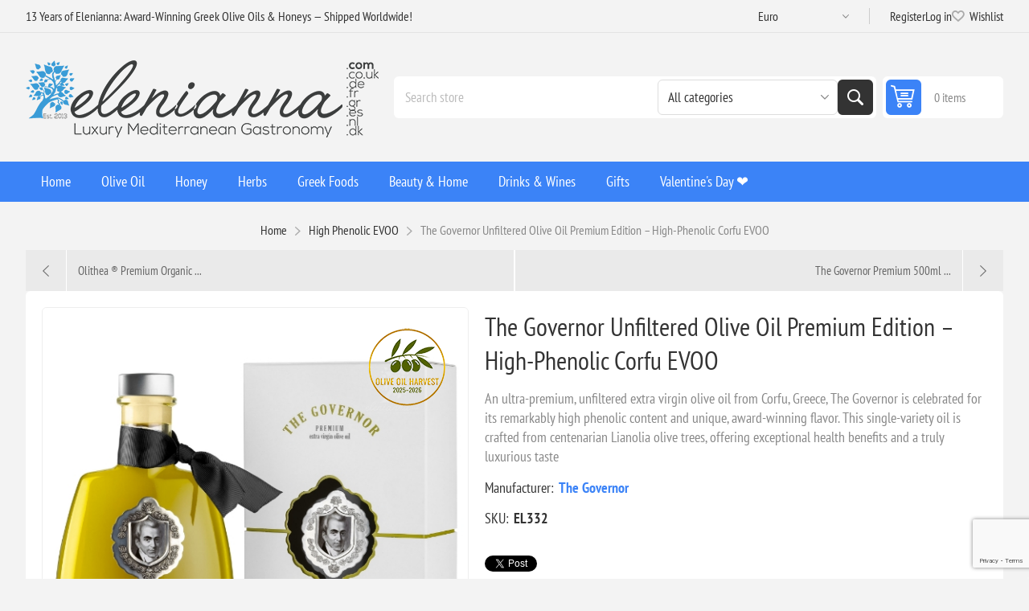

--- FILE ---
content_type: text/html; charset=utf-8
request_url: https://www.elenianna.com/the-governor-500ml-premium-extra-virgin-unfiltered-olive-oil
body_size: 65037
content:



<!DOCTYPE html>
<html lang="en" dir="ltr" class="html-product-details-page">
<head>
    <title>The Governor Unfiltered Olive Oil | Corfu, Greece - Elenianna</title>
    <meta http-equiv="Content-type" content="text/html;charset=UTF-8" />
    <meta name="description" content="Experience The Governor, a world-class, high-phenolic olive oil from Corfu. Rich in healthy antioxidants and taste. Shop now for a true gourmet delight." />
    <meta name="keywords" content="The Governor, unfiltered olive oil, high phenolic olive oil, Lianolia olive oil, Corfu, Greek olive oil, antioxidants, gourmet, luxury food, elenianna." />
    <meta name="generator" content="nopCommerce" />
    <meta name="viewport" content="width=device-width, initial-scale=1.0, minimum-scale=1.0, maximum-scale=2.0" />
    <link rel="preload" as="font" href="/Themes/Pioneer/Content/fonts/pioneer.woff" crossorigin />
    <meta property="og:type" content="product" />
<meta property="og:title" content="The Governor Unfiltered Olive Oil Premium Edition &#x2013; High-Phenolic Corfu EVOO" />
<meta property="og:description" content="Experience The Governor, a world-class, high-phenolic olive oil from Corfu. Rich in healthy antioxidants and taste. Shop now for a true gourmet delight." />
<meta property="og:image" content="https://www.elenianna.com/images/thumbs/0007619_the-governor-unfiltered-olive-oil-premium-edition-high-phenolic-corfu-evoo_550.jpeg" />
<meta property="og:image:url" content="https://www.elenianna.com/images/thumbs/0007619_the-governor-unfiltered-olive-oil-premium-edition-high-phenolic-corfu-evoo_550.jpeg" />
<meta property="og:url" content="https://www.elenianna.com/the-governor-500ml-premium-extra-virgin-unfiltered-olive-oil" />
<meta property="og:site_name" content="ELENIANNA SMPC" />
<meta property="twitter:card" content="summary" />
<meta property="twitter:site" content="ELENIANNA SMPC" />
<meta property="twitter:title" content="The Governor Unfiltered Olive Oil Premium Edition &#x2013; High-Phenolic Corfu EVOO" />
<meta property="twitter:description" content="Experience The Governor, a world-class, high-phenolic olive oil from Corfu. Rich in healthy antioxidants and taste. Shop now for a true gourmet delight." />
<meta property="twitter:image" content="https://www.elenianna.com/images/thumbs/0007619_the-governor-unfiltered-olive-oil-premium-edition-high-phenolic-corfu-evoo_550.jpeg" />
<meta property="twitter:url" content="https://www.elenianna.com/the-governor-500ml-premium-extra-virgin-unfiltered-olive-oil" />
<script type="application/ld+json">{"@context":"https://schema.org","@type":"Product","name":"The Governor Unfiltered Olive Oil Premium Edition – High-Phenolic Corfu EVOO","sku":"EL332","gtin":"5214000242017","description":"An ultra-premium, unfiltered extra virgin olive oil from Corfu, Greece, The Governor is celebrated for its remarkably high phenolic content and unique, award-winning flavor. This single-variety oil is crafted from centenarian Lianolia olive trees, offering exceptional health benefits and a truly luxurious taste","image":"https://www.elenianna.com/images/thumbs/0007619_the-governor-unfiltered-olive-oil-premium-edition-high-phenolic-corfu-evoo_550.jpeg","brand":[{"@type":"Brand","name":"The Governor"}],"offers":{"@type":"Offer","url":"https://www.elenianna.com/the-governor-500ml-premium-extra-virgin-unfiltered-olive-oil","availability":"https://schema.org/InStock","price":"30.00","priceCurrency":"EUR"},"aggregateRating":{"@type":"AggregateRating","ratingValue":"5.0","reviewCount":1},"review":[],"hasVariant":[]}</script>
<script type="application/ld+json">{"@context":"https://schema.org","@type":"BreadcrumbList","itemListElement":[{"@type":"ListItem","position":1,"item":{"@id":"https://www.elenianna.com/high-phenolic-evoo","name":"High Phenolic EVOO"}},{"@type":"ListItem","position":2,"item":{"@id":"https://www.elenianna.com/the-governor-500ml-premium-extra-virgin-unfiltered-olive-oil","name":"The Governor Unfiltered Olive Oil Premium Edition – High-Phenolic Corfu EVOO"}}]}</script>

    

    
    
    
    

    


    

    <link rel="stylesheet" type="text/css" href="/css/dc4owtvwdjzjm33fcw2b0a.styles.css?v=zJAF9wYgH9JoIkDz05FrP-GhVMg" />
    

<style>

        .product-details-page .full-description {
            display: none;
        }
        .product-details-page .ui-tabs .full-description {
            display: block;
        }
        .product-details-page .tabhead-full-description {
            display: none;
        }
        

        .product-details-page .product-specs-box {
            display: none;
        }
        .product-details-page .ui-tabs .product-specs-box {
            display: block;
        }
        .product-details-page .ui-tabs .product-specs-box .title {
            display: none;
        }
        

        .product-details-page .product-no-reviews,
        .product-details-page .product-review-links {
            /* display: none; */
        }
        .product-details-page .product-reviews {
            display: none;
        }
        .product-details-page .ui-tabs .product-reviews {
            display: block;
        }
        </style><link rel="alternate" href="https://www.elenianna.com/the-governor-500ml-premium-extra-virgin-unfiltered-olive-oil" hreflang="x-default"/>
<script type="application/ld+json">{"@context":"http://schema.org/","@type":"Product","aggregateRating":{"@type":"AggregateRating","worstRating":"1","bestRating":"5","ratingValue":"5.0","reviewCount":"1","ratingCount":"1"},"name":"The Governor Unfiltered Olive Oil Premium Edition – High-Phenolic Corfu EVOO","image":"https://www.elenianna.com/images/thumbs/0007619_the-governor-unfiltered-olive-oil-premium-edition-high-phenolic-corfu-evoo.jpeg","description":"An ultra-premium,unfiltered extra virgin olive oil from Corfu,Greece,The Governor is celebrated for its remarkably high phenolic content and unique,award-winning flavor. This single-variety oil is crafted from centenarian Lianolia olive trees,offering exceptional health benefits and a truly luxurious taste","sku":"EL332","productID":"EL332","brand":{"@type":"Brand","name":"The Governor"},"gtin13":"5214000242017","offers":{"@type":"Offer","price":"30.00","priceValidUntil":"2027-01-15","priceCurrency":"EUR","url":"https://www.elenianna.com/the-governor-500ml-premium-extra-virgin-unfiltered-olive-oil","itemCondition":"https://schema.org/NewCondition","availability":"http://schema.org/InStock","seller":{"@type":"Organization","name":"ELENIANNA SMPC","url":"https://www.elenianna.com/","logo":"https://www.elenianna.com/images/thumbs/0004045.png"}},"review":[{"@type":"Review","author":{"@type":"Person","name":"Unknown author"},"datePublished":"2020-01-01","reviewRating":{"@type":"Rating","ratingValue":"5"}}]}</script><script type="application/ld+json">{"@context":"http://schema.org/","@type":"BreadcrumbList","itemListElement":[{"@type":"ListItem","position":"1","item":{"@id":"https://www.elenianna.com/high-phenolic-evoo","name":"High Phenolic EVOO"}}]}</script>
<script src="https://www.googleoptimize.com/optimize.js?id=OPT-MKQ8XGZ"></script>
<!-- Clarity tracking code for https://elenianna.com/ -->
<script type="text/javascript">
    (function(c,l,a,r,i,t,y){
        c[a]=c[a]||function(){(c[a].q=c[a].q||[]).push(arguments)};
        t=l.createElement(r);t.async=1;t.src="https://www.clarity.ms/tag/"+i;
        y=l.getElementsByTagName(r)[0];y.parentNode.insertBefore(t,y);
    })(window, document, "clarity", "script", "6zmgt6j5ku");
</script>
<link rel="manifest" href="/manifest_000001.json" /><!-- Global site tag (gtag.js) - Google Analytics -->
                <script async src='https://www.googletagmanager.com/gtag/js?id=G-S77ES108SS'></script>
                <script>
                  window.dataLayer = window.dataLayer || [];
                  function gtag(){dataLayer.push(arguments);}
                  gtag('js', new Date());

                  gtag('config', 'G-S77ES108SS');
                  
                </script>

    <link rel="canonical" href="https://www.elenianna.com/the-governor-500ml-premium-extra-virgin-unfiltered-olive-oil" />

    
    <link href="https://www.elenianna.com/blog/rss/1" rel="alternate" type="application/rss+xml" title="ELENIANNA SMPC: Blog" />
    <link rel="apple-touch-icon" sizes="180x180" href="/icons/icons_0/apple-touch-icon.png?v=4">
<link rel="icon" type="image/png" sizes="32x32" href="/icons/icons_0/favicon-32x32.png?v=4">
<link rel="icon" type="image/png" sizes="16x16" href="/icons/icons_0/favicon-16x16.png?v=4">
<link rel="manifest" href="/icons/icons_0/site.webmanifest?v=4">
<link rel="mask-icon" href="/icons/icons_0/safari-pinned-tab.svg?v=4" color="#5bbad5">
<link rel="shortcut icon" href="/icons/icons_0/favicon.ico?v=4">
<meta name="msapplication-TileColor" content="#da532c">
<meta name="msapplication-config" content="/icons/icons_0/browserconfig.xml?v=4">
<meta name="theme-color" content="#ffffff">
    
    
    <!--Powered by nopCommerce - https://www.nopCommerce.com-->
    <meta name="referrer" content="strict-origin-when-cross-origin">
</head>
<body class="product-details-page-body not-logged-in">
    <input name="__RequestVerificationToken" type="hidden" value="CfDJ8NVt0DY6SARBsCHpLhhWG6AeMIFeiAeaNkOEXD3FYPcMmXO2xGRmVBHdlMNs_LBLfvvkRvoHqMVniewajPTZ9tCv7lzzZeulbDORePNPpUPOZxpREfF4DFIcOAJunFzucwY9JCVdCRuBsIjdW2n8Z8U" />
    





<div class="ajax-loading-block-window" style="display: none">
</div>
<div id="dialog-notifications-success" role="status" aria-live="polite" aria-atomic="true" title="Notification" style="display:none;">
</div>
<div id="dialog-notifications-error" role="alert" aria-live="assertive" aria-atomic="true" title="Error" style="display:none;">
</div>
<div id="dialog-notifications-warning" role="alert" aria-live="assertive" aria-atomic="true" title="Warning" style="display:none;">
</div>
<div id="bar-notification" class="bar-notification-container" role="status" aria-live="polite" aria-atomic="true" data-close="Close">
</div>


<div class="master-wrapper-page">
    
    <div class="overlayOffCanvas"></div>
    
    <div class="responsive-nav-wrapper">
        <div class="button menu-button">
            <span>Menu</span>
        </div>
        <div class="button personal-button">
            <span>Personal menu</span>
        </div>
        <div class="header-logo">
            



<a href="/" class="logo">


<img alt="ELENIANNA SMPC" src="https://www.elenianna.fr/images/thumbs/0009545_elenianna-logo.png" /></a>
        </div>
        <div class="button search-button">
            <span>Search</span>
        </div>
            <div class="button cart-button">
                <a class="txt" href="/cart">
                    <span class="cart-qty">0</span>
                </a>
            </div>
    </div>



<div class="header">
    
    <div class="header-upper">
        <div class="admin-links-wrapper">
            
                <div class="promo-text">
                    <span>13 Years of Elenianna: Award-Winning Greek Olive Oils & Honeys — Shipped Worldwide!</span>
                </div>
        </div>
        <div class="header-links-wrapper flyout-nav">
            <div class="nav-close close-links">
                <span>Close</span>
            </div>
            <div class="nav-panel">
                    <div class="header-selects">
                        
                        

    <div class="currency-selector">
            <select id="customerCurrency" name="customerCurrency" onchange="setLocation(this.value);" aria-label="Currency selector"><option selected="selected" value="https://www.elenianna.com/changecurrency/6?returnUrl=%2Fthe-governor-500ml-premium-extra-virgin-unfiltered-olive-oil">Euro</option>
<option value="https://www.elenianna.com/changecurrency/1?returnUrl=%2Fthe-governor-500ml-premium-extra-virgin-unfiltered-olive-oil">US Dollar</option>
<option value="https://www.elenianna.com/changecurrency/2?returnUrl=%2Fthe-governor-500ml-premium-extra-virgin-unfiltered-olive-oil">Australian Dollar</option>
<option value="https://www.elenianna.com/changecurrency/4?returnUrl=%2Fthe-governor-500ml-premium-extra-virgin-unfiltered-olive-oil">Canadian Dollar</option>
<option value="https://www.elenianna.com/changecurrency/12?returnUrl=%2Fthe-governor-500ml-premium-extra-virgin-unfiltered-olive-oil">Swiss franc (CHF)</option>
<option value="https://www.elenianna.com/changecurrency/14?returnUrl=%2Fthe-governor-500ml-premium-extra-virgin-unfiltered-olive-oil">Swedish krona</option>
<option value="https://www.elenianna.com/changecurrency/7?returnUrl=%2Fthe-governor-500ml-premium-extra-virgin-unfiltered-olive-oil">Hong Kong Dollar</option>
<option value="https://www.elenianna.com/changecurrency/11?returnUrl=%2Fthe-governor-500ml-premium-extra-virgin-unfiltered-olive-oil">Romanian Leu</option>
</select>
    </div>

                        
                        
                    </div>
                
<div class="header-links">
    <ul>
        
                <li><a href="/register?returnUrl=%2Fthe-governor-500ml-premium-extra-virgin-unfiltered-olive-oil" class="ico-register">Register</a></li>
            <li><a href="/login?returnUrl=%2Fthe-governor-500ml-premium-extra-virgin-unfiltered-olive-oil" class="ico-login">Log in</a></li>
            <li>
                <a href="/wishlist" class="ico-wishlist">
                    <span class="wishlist-label">Wishlist</span>
                    <span class="wishlist-qty">(0)</span>
                </a>
            </li>
        
    </ul>
        
</div>

            </div>
        </div>
    </div>
    <div class="header-lower">
        <div class="header-logo">
            



<a href="/" class="logo">


<img alt="ELENIANNA SMPC" src="https://www.elenianna.fr/images/thumbs/0009545_elenianna-logo.png" /></a>
        </div>
        <div class="search-box store-search-box flyout-nav">
            <div class="nav-close close-search">
                <span>Close</span>
            </div>
            <div class="nav-panel">
                

<form method="get" id="small-search-box-form" action="/search">
        <input type="text" class="search-box-text" id="small-searchterms" autocomplete="off" name="q" placeholder="Search store" aria-label="Search store" />
            <select name="cid" class="search-box-category" data-val="true" data-val-required="The SearchCategoryId field is required." id="SearchCategoryId"><option selected="selected" value="0">All categories</option>
<option value="1">Olive Oil</option>
<option value="177">Subscription Recurring Products</option>
<option value="182">Cretan Taste</option>
<option value="202">Energy &amp; Protein Snacks</option>
<option value="214">Gifts</option>
<option value="215">Beauty &amp; Home</option>
<option value="216">Greek Foods</option>
<option value="2">Luxury Extra Virgin Olive Oil</option>
<option value="5">Honey</option>
<option value="19">Herbs</option>
<option value="79">Drinks &amp; Wines</option>
<option value="86">Wellness</option>
<option value="62">Awarded</option>
<option value="128">Health Supplements</option>
<option value="142">&#x1F384;Christmas</option>
<option value="164">Olive Wood Crafts</option>
<option value="91">Aircraft Cabin Approved</option>
<option value="119">Easter Gifts &#x1F95A;</option>
<option value="132">Exclusive Limited Production</option>
<option value="109">Valentine&#x27;s Day &#x2764;&#xFE0F;</option>
<option value="121">The traditional Cretan diet</option>
</select>
            
        <button type="submit" class="button-1 search-box-button">Search</button>
        
            
</form>
            </div>
        </div>
        

<div id="flyout-cart" class="header-cart">
    <div class="cart-link">
        <a href="/cart" class="ico-cart">
            <span class="cart-qty">0 items</span>
            <span class="cart-total"></span>
        </a>
    </div>
    <div class="flyout-cart">
        <div class="mini-shopping-cart">
            <div class="count">
You have no items in your shopping cart.            </div>
        </div>
    </div>
</div>

    </div>
    
</div>    <div class="header-menu flyout-nav">
        <div class="nav-close close-menu">
            <span>Close</span>
        </div>
        <div class="nav-panel regular">










    <ul class="mega-menu"
        data-isRtlEnabled="false"
        data-enableClickForDropDown="false">


<li class="  ">

    <a href="/" class="" title="Home" ><span> Home</span></a>

</li>

<li class="has-sublist root-category">

        <a class="with-subcategories" href="/extra-virgin-olive-oil"><span>Olive Oil</span></a>

        <div class="plus-button"></div>
        <div class="sublist-wrap">
            <ul class="sublist">
                <li class="back-button">
                    <span>Back</span>
                </li>
                
        <li>
            <a class="lastLevelCategory" href="/high-phenolic-olive-oil-3" title="High-Phenolic EVOO"><span>High-Phenolic EVOO</span></a>
        </li>
        <li>
            <a class="lastLevelCategory" href="/organic-extra-virgin-olive-oil" title="Organic BIO EVOO"><span>Organic BIO EVOO</span></a>
        </li>
        <li>
            <a class="lastLevelCategory" href="/greek-extra-virgin-olive-oil" title="Classic EVOO (Curated Classics)"><span>Classic EVOO (Curated Classics)</span></a>
        </li>
        <li>
            <a class="lastLevelCategory" href="/dressing-extra-virgin-olive-oils" title="Flavored &amp; Infused Oils"><span>Flavored &amp; Infused Oils</span></a>
        </li>
        <li>
            <a class="lastLevelCategory" href="/extra-virgin-olive-oil-refill-tins" title="Refill Tins (EVOO)"><span>Refill Tins (EVOO)</span></a>
        </li>
        <li class="has-sublist">
            <a href="/signature-collections" title="Signature Collections" class="with-subcategories"><span>Signature Collections</span></a>
            <div class="plus-button"></div>
            <div class="sublist-wrap">
                <ul class="sublist">
                    <li class="back-button">
                        <span>Back</span>
                    </li>
                    
        <li>
            <a class="lastLevelCategory" href="/early-harvest-green-olive-oil-agoureleo" title="Early Harvest (Agoureleo)"><span>Early Harvest (Agoureleo)</span></a>
        </li>
        <li>
            <a class="lastLevelCategory" href="/single-estate-olive-oil" title="Single Estate &amp; Monovarietals"><span>Single Estate &amp; Monovarietals</span></a>
        </li>
        <li>
            <a class="lastLevelCategory" href="/olive-oil-blends" title="Blends (Expertly Composed)"><span>Blends (Expertly Composed)</span></a>
        </li>
        <li>
            <a class="lastLevelCategory" href="/olives-and-olive-paste" title="Olives and Olive Paste"><span>Olives and Olive Paste</span></a>
        </li>
        <li>
            <a class="lastLevelCategory" href="/award-winning-olive-oil" title="Award-Winning Selections"><span>Award-Winning Selections</span></a>
        </li>


                </ul>
            </div>
        </li>
        <li class="has-sublist">
            <a href="/experience-gifting" title="Experience &amp; Gifting" class="with-subcategories"><span>Experience &amp; Gifting</span></a>
            <div class="plus-button"></div>
            <div class="sublist-wrap">
                <ul class="sublist">
                    <li class="back-button">
                        <span>Back</span>
                    </li>
                    
        <li>
            <a class="lastLevelCategory" href="/olive-oil-tasting-sets" title="Tasting Sets &amp; Flights"><span>Tasting Sets &amp; Flights</span></a>
        </li>
        <li>
            <a class="lastLevelCategory" href="/olive-oil-pairing-gifts" title="Pairing Gifts (Oil &#x2B; Honey/Sea Salt)"><span>Pairing Gifts (Oil &#x2B; Honey/Sea Salt)</span></a>
        </li>


                </ul>
            </div>
        </li>

            </ul>
        </div>

</li>

<li class="has-sublist root-category">

        <a class="with-subcategories" href="/pure-honey"><span>Honey</span></a>

        <div class="plus-button"></div>
        <div class="sublist-wrap">
            <ul class="sublist">
                <li class="back-button">
                    <span>Back</span>
                </li>
                
        <li>
            <a class="lastLevelCategory" href="/premium-pure-organic-honey" title="Organic Honey"><span>Organic Honey</span></a>
        </li>
        <li>
            <a class="lastLevelCategory" href="/premium-pure-honey" title="Raw Honey"><span>Raw Honey</span></a>
        </li>
        <li>
            <a class="lastLevelCategory" href="/gourmet-honey" title="Gourmet Honey"><span>Gourmet Honey</span></a>
        </li>
        <li>
            <a class="lastLevelCategory" href="/raw-greek-honey-set" title="Raw Greek Honey Set"><span>Raw Greek Honey Set</span></a>
        </li>

            </ul>
        </div>

</li>

<li class="has-sublist root-category">

        <a class="with-subcategories" href="/herbs"><span>Herbs</span></a>

        <div class="plus-button"></div>
        <div class="sublist-wrap">
            <ul class="sublist">
                <li class="back-button">
                    <span>Back</span>
                </li>
                
        <li>
            <a class="lastLevelCategory" href="/herbs-2" title="Herbs"><span>Herbs</span></a>
        </li>
        <li>
            <a class="lastLevelCategory" href="/herbal-tea" title="Herbal Tea"><span>Herbal Tea</span></a>
        </li>
        <li>
            <a class="lastLevelCategory" href="/herbal-blend" title="Herbal Tea Blend"><span>Herbal Tea Blend</span></a>
        </li>
        <li>
            <a class="lastLevelCategory" href="/herbal-drinks" title="Herbal Drinks"><span>Herbal Drinks</span></a>
        </li>

            </ul>
        </div>

</li>

<li class="has-sublist root-category">

        <a class="with-subcategories" href="/greek-foods"><span>Greek Foods</span></a>

        <div class="plus-button"></div>
        <div class="sublist-wrap">
            <ul class="sublist">
                <li class="back-button">
                    <span>Back</span>
                </li>
                
        <li>
            <a class="lastLevelCategory" href="/coffee-beverages" title="Coffee &amp; Beverages"><span>Coffee &amp; Beverages</span></a>
        </li>
        <li class="has-sublist">
            <a href="/village-pasta" title="Artisanal" class="with-subcategories"><span>Artisanal</span></a>
            <div class="plus-button"></div>
            <div class="sublist-wrap">
                <ul class="sublist">
                    <li class="back-button">
                        <span>Back</span>
                    </li>
                    
        <li>
            <a class="lastLevelCategory" href="/authentic-cretan-handmade-pasta" title=" Cretan Handmade Pasta "><span> Cretan Handmade Pasta </span></a>
        </li>
        <li>
            <a class="lastLevelCategory" href="/authentic-cretan-flours-baked-goods" title="Authentic Cretan Flours &amp; Baked Goods"><span>Authentic Cretan Flours &amp; Baked Goods</span></a>
        </li>


                </ul>
            </div>
        </li>
        <li>
            <a class="lastLevelCategory" href="/handmade-chocolates" title="Handmade Chocolates"><span>Handmade Chocolates</span></a>
        </li>
        <li class="has-sublist">
            <a href="/seasonings-condiments" title="Seasonings" class="with-subcategories"><span>Seasonings</span></a>
            <div class="plus-button"></div>
            <div class="sublist-wrap">
                <ul class="sublist">
                    <li class="back-button">
                        <span>Back</span>
                    </li>
                    
        <li class="has-sublist">
            <a href="/pure-natural-sea-salt" title="Pure Natural Sea Salt" class="with-subcategories"><span>Pure Natural Sea Salt</span></a>
            <div class="plus-button"></div>
            <div class="sublist-wrap">
                <ul class="sublist">
                    <li class="back-button">
                        <span>Back</span>
                    </li>
                    
        <li>
            <a class="lastLevelCategory" href="/natural-sea-salt" title="Natural Sea Salt"><span>Natural Sea Salt</span></a>
        </li>
        <li>
            <a class="lastLevelCategory" href="/gourmet-sea-salt" title="Gourmet Sea Salt"><span>Gourmet Sea Salt</span></a>
        </li>
        <li>
            <a class="lastLevelCategory" href="/pure-sea-salt-collections" title="Pure Sea Salt Collections"><span>Pure Sea Salt Collections</span></a>
        </li>


                </ul>
            </div>
        </li>
        <li>
            <a class="lastLevelCategory" href="/vinegar-3" title="Vinegar &amp; Grapemust"><span>Vinegar &amp; Grapemust</span></a>
        </li>
        <li>
            <a class="lastLevelCategory" href="/premium-vegetables" title="Dips"><span>Dips</span></a>
        </li>
        <li>
            <a class="lastLevelCategory" href="/spices-2" title="Herbs Spices"><span>Herbs Spices</span></a>
        </li>


                </ul>
            </div>
        </li>
        <li class="has-sublist">
            <a href="/desert-snack" title="Greek dessert" class="with-subcategories"><span>Greek dessert</span></a>
            <div class="plus-button"></div>
            <div class="sublist-wrap">
                <ul class="sublist">
                    <li class="back-button">
                        <span>Back</span>
                    </li>
                    
        <li>
            <a class="lastLevelCategory" href="/aged-greek-hard-cheeses" title="Aged Greek Hard Cheeses"><span>Aged Greek Hard Cheeses</span></a>
        </li>
        <li>
            <a class="lastLevelCategory" href="/traditional-handmade-sweet" title="Traditional Handmade Sweet"><span>Traditional Handmade Sweet</span></a>
        </li>
        <li>
            <a class="lastLevelCategory" href="/spoon-sweets" title="Spoon Sweets"><span>Spoon Sweets</span></a>
        </li>
        <li>
            <a class="lastLevelCategory" href="/gourmet-pistachio-snacks" title="Gourmet Pistachio Snacks"><span>Gourmet Pistachio Snacks</span></a>
        </li>
        <li>
            <a class="lastLevelCategory" href="/marmalades" title="Jams, Jellies and Marmalades"><span>Jams, Jellies and Marmalades</span></a>
        </li>
        <li>
            <a class="lastLevelCategory" href="/premium-nut-butters-spreads" title="Premium Nut Butters &amp; Spreads"><span>Premium Nut Butters &amp; Spreads</span></a>
        </li>
        <li>
            <a class="lastLevelCategory" href="/biscuits" title="Sesame Bars &amp; Biscuits"><span>Sesame Bars &amp; Biscuits</span></a>
        </li>
        <li>
            <a class="lastLevelCategory" href="/dried-fruits" title="Dried Fruits"><span>Dried Fruits</span></a>
        </li>
        <li>
            <a class="lastLevelCategory" href="/greek-meze-appetizers" title="Greek Meze &amp; Appetizers"><span>Greek Meze &amp; Appetizers</span></a>
        </li>


                </ul>
            </div>
        </li>

            </ul>
        </div>

</li>

<li class="has-sublist root-category">

        <a class="with-subcategories" href="/beauty-home"><span>Beauty &amp; Home</span></a>

        <div class="plus-button"></div>
        <div class="sublist-wrap">
            <ul class="sublist">
                <li class="back-button">
                    <span>Back</span>
                </li>
                
        <li class="has-sublist">
            <a href="/ember-bloom" title="Candles" class="with-subcategories"><span>Candles</span></a>
            <div class="plus-button"></div>
            <div class="sublist-wrap">
                <ul class="sublist">
                    <li class="back-button">
                        <span>Back</span>
                    </li>
                    
        <li class="has-sublist">
            <a href="/candles" title="Candles" class="with-subcategories"><span>Candles</span></a>
            <div class="plus-button"></div>
            <div class="sublist-wrap">
                <ul class="sublist">
                    <li class="back-button">
                        <span>Back</span>
                    </li>
                    
        <li>
            <a class="lastLevelCategory" href="/luxury-candles" title="Luxury Handmade Candles"><span>Luxury Handmade Candles</span></a>
        </li>
        <li>
            <a class="lastLevelCategory" href="/pure-greek-olive-wax-candles" title="Pure Greek Olive Wax Candles"><span>Pure Greek Olive Wax Candles</span></a>
        </li>
        <li>
            <a class="lastLevelCategory" href="/luxury-handmade-ceramic-candles" title="Luxury Handmade Ceramic Candles"><span>Luxury Handmade Ceramic Candles</span></a>
        </li>
        <li>
            <a class="lastLevelCategory" href="/personalized-candle" title="Personalized"><span>Personalized</span></a>
        </li>


                </ul>
            </div>
        </li>
        <li>
            <a class="lastLevelCategory" href="/reed-diffusers" title="Reed Diffusers "><span>Reed Diffusers </span></a>
        </li>
        <li>
            <a class="lastLevelCategory" href="/soy-wax-melts" title="Wax Melts"><span>Wax Melts</span></a>
        </li>


                </ul>
            </div>
        </li>
        <li class="has-sublist">
            <a href="/beauty-health-wellbeing" title="Natural Cosmetics" class="with-subcategories"><span>Natural Cosmetics</span></a>
            <div class="plus-button"></div>
            <div class="sublist-wrap">
                <ul class="sublist">
                    <li class="back-button">
                        <span>Back</span>
                    </li>
                    
        <li class="has-sublist">
            <a href="/natural-skin-care" title="Skincare" class="with-subcategories"><span>Skincare</span></a>
            <div class="plus-button"></div>
            <div class="sublist-wrap">
                <ul class="sublist">
                    <li class="back-button">
                        <span>Back</span>
                    </li>
                    
        <li>
            <a class="lastLevelCategory" href="/organic-vegan-cosmetics" title="Vegan Skincare"><span>Vegan Skincare</span></a>
        </li>
        <li>
            <a class="lastLevelCategory" href="/donkey-milk-skincare" title="Donkey Milk Skincare"><span>Donkey Milk Skincare</span></a>
        </li>
        <li>
            <a class="lastLevelCategory" href="/extra-virgin-olive-oil-skincare" title="Extra Virgin Olive Oil Skincare"><span>Extra Virgin Olive Oil Skincare</span></a>
        </li>


                </ul>
            </div>
        </li>
        <li class="has-sublist">
            <a href="/makeup-color" title="Makeup &amp; Color" class="with-subcategories"><span>Makeup &amp; Color</span></a>
            <div class="plus-button"></div>
            <div class="sublist-wrap">
                <ul class="sublist">
                    <li class="back-button">
                        <span>Back</span>
                    </li>
                    
        <li>
            <a class="lastLevelCategory" href="/organic-makeup" title="Organic Makeup"><span>Organic Makeup</span></a>
        </li>
        <li>
            <a class="lastLevelCategory" href="/vegan-cosmetics" title="Vegan Cosmetics"><span>Vegan Cosmetics</span></a>
        </li>


                </ul>
            </div>
        </li>
        <li class="has-sublist">
            <a href="/hair-bath" title="Hair &amp; Bath" class="with-subcategories"><span>Hair &amp; Bath</span></a>
            <div class="plus-button"></div>
            <div class="sublist-wrap">
                <ul class="sublist">
                    <li class="back-button">
                        <span>Back</span>
                    </li>
                    
        <li>
            <a class="lastLevelCategory" href="/olive-oil-hair-care" title="Olive Oil Hair Care"><span>Olive Oil Hair Care</span></a>
        </li>
        <li>
            <a class="lastLevelCategory" href="/donkey-milk-hair-care" title="Donkey-Milk Hair Care"><span>Donkey-Milk Hair Care</span></a>
        </li>
        <li>
            <a class="lastLevelCategory" href="/soap-bars-2" title="Soap Bars"><span>Soap Bars</span></a>
        </li>
        <li>
            <a class="lastLevelCategory" href="/liquid-soaps-body-wash" title="Liquid Soaps &amp; Body Wash"><span>Liquid Soaps &amp; Body Wash</span></a>
        </li>


                </ul>
            </div>
        </li>
        <li class="has-sublist">
            <a href="/sustainable-beauty-tools-oral-care" title="Sustainable Beauty Tools &amp; Oral Care" class="with-subcategories"><span>Sustainable Beauty Tools &amp; Oral Care</span></a>
            <div class="plus-button"></div>
            <div class="sublist-wrap">
                <ul class="sublist">
                    <li class="back-button">
                        <span>Back</span>
                    </li>
                    
        <li>
            <a class="lastLevelCategory" href="/bath-beauty-tools" title="Bath &amp; Beauty Tools"><span>Bath &amp; Beauty Tools</span></a>
        </li>
        <li>
            <a class="lastLevelCategory" href="/oral-care" title="Oral Care"><span>Oral Care</span></a>
        </li>


                </ul>
            </div>
        </li>
        <li>
            <a class="lastLevelCategory" href="/beauty-gift-set" title="Beauty Gift Set"><span>Beauty Gift Set</span></a>
        </li>


                </ul>
            </div>
        </li>

            </ul>
        </div>

</li>

<li class="has-sublist root-category">

        <a class="with-subcategories" href="/drinks"><span>Drinks &amp; Wines</span></a>

        <div class="plus-button"></div>
        <div class="sublist-wrap">
            <ul class="sublist">
                <li class="back-button">
                    <span>Back</span>
                </li>
                
        <li class="has-sublist">
            <a href="/wines" title="Wines" class="with-subcategories"><span>Wines</span></a>
            <div class="plus-button"></div>
            <div class="sublist-wrap">
                <ul class="sublist">
                    <li class="back-button">
                        <span>Back</span>
                    </li>
                    
        <li>
            <a class="lastLevelCategory" href="/red-wine" title="Red Wine"><span>Red Wine</span></a>
        </li>
        <li>
            <a class="lastLevelCategory" href="/white-wine" title="White Wine"><span>White Wine</span></a>
        </li>
        <li>
            <a class="lastLevelCategory" href="/rose-wine" title="Rose Wine"><span>Rose Wine</span></a>
        </li>
        <li>
            <a class="lastLevelCategory" href="/wine-pairings-chocolate-more" title="Wine Pairings (Chocolate &amp; More)"><span>Wine Pairings (Chocolate &amp; More)</span></a>
        </li>


                </ul>
            </div>
        </li>
        <li>
            <a class="lastLevelCategory" href="/nonalcoholic-beverages" title="Non&#x2011;Alcoholic Beverages"><span>Non&#x2011;Alcoholic Beverages</span></a>
        </li>
        <li>
            <a class="lastLevelCategory" href="/brandy" title="Cognac and Brandy"><span>Cognac and Brandy</span></a>
        </li>
        <li>
            <a class="lastLevelCategory" href="/traditional-greek-spirits" title="Traditional Greek Spirits"><span>Traditional Greek Spirits</span></a>
        </li>

            </ul>
        </div>

</li>

<li class="has-sublist root-category">

        <a class="with-subcategories" href="/gifts"><span>Gifts</span></a>

        <div class="plus-button"></div>
        <div class="sublist-wrap">
            <ul class="sublist">
                <li class="back-button">
                    <span>Back</span>
                </li>
                
        <li class="has-sublist">
            <a href="/luxury-gift-hampers" title="Luxury Hampers &amp; Boxes" class="with-subcategories"><span>Luxury Hampers &amp; Boxes</span></a>
            <div class="plus-button"></div>
            <div class="sublist-wrap">
                <ul class="sublist">
                    <li class="back-button">
                        <span>Back</span>
                    </li>
                    
        <li>
            <a class="lastLevelCategory" href="/personalized-gift" title="Mix And Match"><span>Mix And Match</span></a>
        </li>
        <li>
            <a class="lastLevelCategory" href="/signature-reserve-collection" title="Signature Reserve Collection"><span>Signature Reserve Collection</span></a>
        </li>
        <li>
            <a class="lastLevelCategory" href="/luxury-wooden-gifts-boxes" title="Luxury Wooden Gift Boxes"><span>Luxury Wooden Gift Boxes</span></a>
        </li>
        <li>
            <a class="lastLevelCategory" href="/luxury-paper-gift-box" title="Luxury Carton Gift Box"><span>Luxury Carton Gift Box</span></a>
        </li>
        <li>
            <a class="lastLevelCategory" href="/eco-friendly-gift-packaging" title="Eco Friendly Gift Packaging"><span>Eco Friendly Gift Packaging</span></a>
        </li>
        <li>
            <a class="lastLevelCategory" href="/luxury-gift-boxes" title="Ready Made Gift Boxes"><span>Ready Made Gift Boxes</span></a>
        </li>
        <li>
            <a class="lastLevelCategory" href="/gift-packs" title="Gift Packs"><span>Gift Packs</span></a>
        </li>
        <li>
            <a class="lastLevelCategory" href="/gift-cards" title="Gift Cards"><span>Gift Cards</span></a>
        </li>


                </ul>
            </div>
        </li>
        <li class="has-sublist">
            <a href="/handmade-creations" title="Handmade Creations" class="with-subcategories"><span>Handmade Creations</span></a>
            <div class="plus-button"></div>
            <div class="sublist-wrap">
                <ul class="sublist">
                    <li class="back-button">
                        <span>Back</span>
                    </li>
                    
        <li class="has-sublist">
            <a href="/ceramic-art" title="Ceramic Art" class="with-subcategories"><span>Ceramic Art</span></a>
            <div class="plus-button"></div>
            <div class="sublist-wrap">
                <ul class="sublist">
                    <li class="back-button">
                        <span>Back</span>
                    </li>
                    
        <li>
            <a class="lastLevelCategory" href="/personalised-mugs" title="Personalised Mugs"><span>Personalised Mugs</span></a>
        </li>


                </ul>
            </div>
        </li>


                </ul>
            </div>
        </li>

            </ul>
        </div>

</li>

<li class=" root-category ">

    <a href="/valentines-day-gifts" class="" title="Valentine&#x27;s Day &#x2764;&#xFE0F;" ><span> Valentine&#x27;s Day &#x2764;&#xFE0F;</span></a>

</li>
        
    </ul>
    <div class="menu-title"><span>Menu</span></div>
    <ul class="mega-menu-responsive">


<li class="  ">

    <a href="/" class="" title="Home" ><span> Home</span></a>

</li>

<li class="has-sublist root-category">

        <a class="with-subcategories" href="/extra-virgin-olive-oil"><span>Olive Oil</span></a>

        <div class="plus-button"></div>
        <div class="sublist-wrap">
            <ul class="sublist">
                <li class="back-button">
                    <span>Back</span>
                </li>
                
        <li>
            <a class="lastLevelCategory" href="/high-phenolic-olive-oil-3" title="High-Phenolic EVOO"><span>High-Phenolic EVOO</span></a>
        </li>
        <li>
            <a class="lastLevelCategory" href="/organic-extra-virgin-olive-oil" title="Organic BIO EVOO"><span>Organic BIO EVOO</span></a>
        </li>
        <li>
            <a class="lastLevelCategory" href="/greek-extra-virgin-olive-oil" title="Classic EVOO (Curated Classics)"><span>Classic EVOO (Curated Classics)</span></a>
        </li>
        <li>
            <a class="lastLevelCategory" href="/dressing-extra-virgin-olive-oils" title="Flavored &amp; Infused Oils"><span>Flavored &amp; Infused Oils</span></a>
        </li>
        <li>
            <a class="lastLevelCategory" href="/extra-virgin-olive-oil-refill-tins" title="Refill Tins (EVOO)"><span>Refill Tins (EVOO)</span></a>
        </li>
        <li class="has-sublist">
            <a href="/signature-collections" title="Signature Collections" class="with-subcategories"><span>Signature Collections</span></a>
            <div class="plus-button"></div>
            <div class="sublist-wrap">
                <ul class="sublist">
                    <li class="back-button">
                        <span>Back</span>
                    </li>
                    
        <li>
            <a class="lastLevelCategory" href="/early-harvest-green-olive-oil-agoureleo" title="Early Harvest (Agoureleo)"><span>Early Harvest (Agoureleo)</span></a>
        </li>
        <li>
            <a class="lastLevelCategory" href="/single-estate-olive-oil" title="Single Estate &amp; Monovarietals"><span>Single Estate &amp; Monovarietals</span></a>
        </li>
        <li>
            <a class="lastLevelCategory" href="/olive-oil-blends" title="Blends (Expertly Composed)"><span>Blends (Expertly Composed)</span></a>
        </li>
        <li>
            <a class="lastLevelCategory" href="/olives-and-olive-paste" title="Olives and Olive Paste"><span>Olives and Olive Paste</span></a>
        </li>
        <li>
            <a class="lastLevelCategory" href="/award-winning-olive-oil" title="Award-Winning Selections"><span>Award-Winning Selections</span></a>
        </li>


                </ul>
            </div>
        </li>
        <li class="has-sublist">
            <a href="/experience-gifting" title="Experience &amp; Gifting" class="with-subcategories"><span>Experience &amp; Gifting</span></a>
            <div class="plus-button"></div>
            <div class="sublist-wrap">
                <ul class="sublist">
                    <li class="back-button">
                        <span>Back</span>
                    </li>
                    
        <li>
            <a class="lastLevelCategory" href="/olive-oil-tasting-sets" title="Tasting Sets &amp; Flights"><span>Tasting Sets &amp; Flights</span></a>
        </li>
        <li>
            <a class="lastLevelCategory" href="/olive-oil-pairing-gifts" title="Pairing Gifts (Oil &#x2B; Honey/Sea Salt)"><span>Pairing Gifts (Oil &#x2B; Honey/Sea Salt)</span></a>
        </li>


                </ul>
            </div>
        </li>

            </ul>
        </div>

</li>

<li class="has-sublist root-category">

        <a class="with-subcategories" href="/pure-honey"><span>Honey</span></a>

        <div class="plus-button"></div>
        <div class="sublist-wrap">
            <ul class="sublist">
                <li class="back-button">
                    <span>Back</span>
                </li>
                
        <li>
            <a class="lastLevelCategory" href="/premium-pure-organic-honey" title="Organic Honey"><span>Organic Honey</span></a>
        </li>
        <li>
            <a class="lastLevelCategory" href="/premium-pure-honey" title="Raw Honey"><span>Raw Honey</span></a>
        </li>
        <li>
            <a class="lastLevelCategory" href="/gourmet-honey" title="Gourmet Honey"><span>Gourmet Honey</span></a>
        </li>
        <li>
            <a class="lastLevelCategory" href="/raw-greek-honey-set" title="Raw Greek Honey Set"><span>Raw Greek Honey Set</span></a>
        </li>

            </ul>
        </div>

</li>

<li class="has-sublist root-category">

        <a class="with-subcategories" href="/herbs"><span>Herbs</span></a>

        <div class="plus-button"></div>
        <div class="sublist-wrap">
            <ul class="sublist">
                <li class="back-button">
                    <span>Back</span>
                </li>
                
        <li>
            <a class="lastLevelCategory" href="/herbs-2" title="Herbs"><span>Herbs</span></a>
        </li>
        <li>
            <a class="lastLevelCategory" href="/herbal-tea" title="Herbal Tea"><span>Herbal Tea</span></a>
        </li>
        <li>
            <a class="lastLevelCategory" href="/herbal-blend" title="Herbal Tea Blend"><span>Herbal Tea Blend</span></a>
        </li>
        <li>
            <a class="lastLevelCategory" href="/herbal-drinks" title="Herbal Drinks"><span>Herbal Drinks</span></a>
        </li>

            </ul>
        </div>

</li>

<li class="has-sublist root-category">

        <a class="with-subcategories" href="/greek-foods"><span>Greek Foods</span></a>

        <div class="plus-button"></div>
        <div class="sublist-wrap">
            <ul class="sublist">
                <li class="back-button">
                    <span>Back</span>
                </li>
                
        <li>
            <a class="lastLevelCategory" href="/coffee-beverages" title="Coffee &amp; Beverages"><span>Coffee &amp; Beverages</span></a>
        </li>
        <li class="has-sublist">
            <a href="/village-pasta" title="Artisanal" class="with-subcategories"><span>Artisanal</span></a>
            <div class="plus-button"></div>
            <div class="sublist-wrap">
                <ul class="sublist">
                    <li class="back-button">
                        <span>Back</span>
                    </li>
                    
        <li>
            <a class="lastLevelCategory" href="/authentic-cretan-handmade-pasta" title=" Cretan Handmade Pasta "><span> Cretan Handmade Pasta </span></a>
        </li>
        <li>
            <a class="lastLevelCategory" href="/authentic-cretan-flours-baked-goods" title="Authentic Cretan Flours &amp; Baked Goods"><span>Authentic Cretan Flours &amp; Baked Goods</span></a>
        </li>


                </ul>
            </div>
        </li>
        <li>
            <a class="lastLevelCategory" href="/handmade-chocolates" title="Handmade Chocolates"><span>Handmade Chocolates</span></a>
        </li>
        <li class="has-sublist">
            <a href="/seasonings-condiments" title="Seasonings" class="with-subcategories"><span>Seasonings</span></a>
            <div class="plus-button"></div>
            <div class="sublist-wrap">
                <ul class="sublist">
                    <li class="back-button">
                        <span>Back</span>
                    </li>
                    
        <li class="has-sublist">
            <a href="/pure-natural-sea-salt" title="Pure Natural Sea Salt" class="with-subcategories"><span>Pure Natural Sea Salt</span></a>
            <div class="plus-button"></div>
            <div class="sublist-wrap">
                <ul class="sublist">
                    <li class="back-button">
                        <span>Back</span>
                    </li>
                    
        <li>
            <a class="lastLevelCategory" href="/natural-sea-salt" title="Natural Sea Salt"><span>Natural Sea Salt</span></a>
        </li>
        <li>
            <a class="lastLevelCategory" href="/gourmet-sea-salt" title="Gourmet Sea Salt"><span>Gourmet Sea Salt</span></a>
        </li>
        <li>
            <a class="lastLevelCategory" href="/pure-sea-salt-collections" title="Pure Sea Salt Collections"><span>Pure Sea Salt Collections</span></a>
        </li>


                </ul>
            </div>
        </li>
        <li>
            <a class="lastLevelCategory" href="/vinegar-3" title="Vinegar &amp; Grapemust"><span>Vinegar &amp; Grapemust</span></a>
        </li>
        <li>
            <a class="lastLevelCategory" href="/premium-vegetables" title="Dips"><span>Dips</span></a>
        </li>
        <li>
            <a class="lastLevelCategory" href="/spices-2" title="Herbs Spices"><span>Herbs Spices</span></a>
        </li>


                </ul>
            </div>
        </li>
        <li class="has-sublist">
            <a href="/desert-snack" title="Greek dessert" class="with-subcategories"><span>Greek dessert</span></a>
            <div class="plus-button"></div>
            <div class="sublist-wrap">
                <ul class="sublist">
                    <li class="back-button">
                        <span>Back</span>
                    </li>
                    
        <li>
            <a class="lastLevelCategory" href="/aged-greek-hard-cheeses" title="Aged Greek Hard Cheeses"><span>Aged Greek Hard Cheeses</span></a>
        </li>
        <li>
            <a class="lastLevelCategory" href="/traditional-handmade-sweet" title="Traditional Handmade Sweet"><span>Traditional Handmade Sweet</span></a>
        </li>
        <li>
            <a class="lastLevelCategory" href="/spoon-sweets" title="Spoon Sweets"><span>Spoon Sweets</span></a>
        </li>
        <li>
            <a class="lastLevelCategory" href="/gourmet-pistachio-snacks" title="Gourmet Pistachio Snacks"><span>Gourmet Pistachio Snacks</span></a>
        </li>
        <li>
            <a class="lastLevelCategory" href="/marmalades" title="Jams, Jellies and Marmalades"><span>Jams, Jellies and Marmalades</span></a>
        </li>
        <li>
            <a class="lastLevelCategory" href="/premium-nut-butters-spreads" title="Premium Nut Butters &amp; Spreads"><span>Premium Nut Butters &amp; Spreads</span></a>
        </li>
        <li>
            <a class="lastLevelCategory" href="/biscuits" title="Sesame Bars &amp; Biscuits"><span>Sesame Bars &amp; Biscuits</span></a>
        </li>
        <li>
            <a class="lastLevelCategory" href="/dried-fruits" title="Dried Fruits"><span>Dried Fruits</span></a>
        </li>
        <li>
            <a class="lastLevelCategory" href="/greek-meze-appetizers" title="Greek Meze &amp; Appetizers"><span>Greek Meze &amp; Appetizers</span></a>
        </li>


                </ul>
            </div>
        </li>

            </ul>
        </div>

</li>

<li class="has-sublist root-category">

        <a class="with-subcategories" href="/beauty-home"><span>Beauty &amp; Home</span></a>

        <div class="plus-button"></div>
        <div class="sublist-wrap">
            <ul class="sublist">
                <li class="back-button">
                    <span>Back</span>
                </li>
                
        <li class="has-sublist">
            <a href="/ember-bloom" title="Candles" class="with-subcategories"><span>Candles</span></a>
            <div class="plus-button"></div>
            <div class="sublist-wrap">
                <ul class="sublist">
                    <li class="back-button">
                        <span>Back</span>
                    </li>
                    
        <li class="has-sublist">
            <a href="/candles" title="Candles" class="with-subcategories"><span>Candles</span></a>
            <div class="plus-button"></div>
            <div class="sublist-wrap">
                <ul class="sublist">
                    <li class="back-button">
                        <span>Back</span>
                    </li>
                    
        <li>
            <a class="lastLevelCategory" href="/luxury-candles" title="Luxury Handmade Candles"><span>Luxury Handmade Candles</span></a>
        </li>
        <li>
            <a class="lastLevelCategory" href="/pure-greek-olive-wax-candles" title="Pure Greek Olive Wax Candles"><span>Pure Greek Olive Wax Candles</span></a>
        </li>
        <li>
            <a class="lastLevelCategory" href="/luxury-handmade-ceramic-candles" title="Luxury Handmade Ceramic Candles"><span>Luxury Handmade Ceramic Candles</span></a>
        </li>
        <li>
            <a class="lastLevelCategory" href="/personalized-candle" title="Personalized"><span>Personalized</span></a>
        </li>


                </ul>
            </div>
        </li>
        <li>
            <a class="lastLevelCategory" href="/reed-diffusers" title="Reed Diffusers "><span>Reed Diffusers </span></a>
        </li>
        <li>
            <a class="lastLevelCategory" href="/soy-wax-melts" title="Wax Melts"><span>Wax Melts</span></a>
        </li>


                </ul>
            </div>
        </li>
        <li class="has-sublist">
            <a href="/beauty-health-wellbeing" title="Natural Cosmetics" class="with-subcategories"><span>Natural Cosmetics</span></a>
            <div class="plus-button"></div>
            <div class="sublist-wrap">
                <ul class="sublist">
                    <li class="back-button">
                        <span>Back</span>
                    </li>
                    
        <li class="has-sublist">
            <a href="/natural-skin-care" title="Skincare" class="with-subcategories"><span>Skincare</span></a>
            <div class="plus-button"></div>
            <div class="sublist-wrap">
                <ul class="sublist">
                    <li class="back-button">
                        <span>Back</span>
                    </li>
                    
        <li>
            <a class="lastLevelCategory" href="/organic-vegan-cosmetics" title="Vegan Skincare"><span>Vegan Skincare</span></a>
        </li>
        <li>
            <a class="lastLevelCategory" href="/donkey-milk-skincare" title="Donkey Milk Skincare"><span>Donkey Milk Skincare</span></a>
        </li>
        <li>
            <a class="lastLevelCategory" href="/extra-virgin-olive-oil-skincare" title="Extra Virgin Olive Oil Skincare"><span>Extra Virgin Olive Oil Skincare</span></a>
        </li>


                </ul>
            </div>
        </li>
        <li class="has-sublist">
            <a href="/makeup-color" title="Makeup &amp; Color" class="with-subcategories"><span>Makeup &amp; Color</span></a>
            <div class="plus-button"></div>
            <div class="sublist-wrap">
                <ul class="sublist">
                    <li class="back-button">
                        <span>Back</span>
                    </li>
                    
        <li>
            <a class="lastLevelCategory" href="/organic-makeup" title="Organic Makeup"><span>Organic Makeup</span></a>
        </li>
        <li>
            <a class="lastLevelCategory" href="/vegan-cosmetics" title="Vegan Cosmetics"><span>Vegan Cosmetics</span></a>
        </li>


                </ul>
            </div>
        </li>
        <li class="has-sublist">
            <a href="/hair-bath" title="Hair &amp; Bath" class="with-subcategories"><span>Hair &amp; Bath</span></a>
            <div class="plus-button"></div>
            <div class="sublist-wrap">
                <ul class="sublist">
                    <li class="back-button">
                        <span>Back</span>
                    </li>
                    
        <li>
            <a class="lastLevelCategory" href="/olive-oil-hair-care" title="Olive Oil Hair Care"><span>Olive Oil Hair Care</span></a>
        </li>
        <li>
            <a class="lastLevelCategory" href="/donkey-milk-hair-care" title="Donkey-Milk Hair Care"><span>Donkey-Milk Hair Care</span></a>
        </li>
        <li>
            <a class="lastLevelCategory" href="/soap-bars-2" title="Soap Bars"><span>Soap Bars</span></a>
        </li>
        <li>
            <a class="lastLevelCategory" href="/liquid-soaps-body-wash" title="Liquid Soaps &amp; Body Wash"><span>Liquid Soaps &amp; Body Wash</span></a>
        </li>


                </ul>
            </div>
        </li>
        <li class="has-sublist">
            <a href="/sustainable-beauty-tools-oral-care" title="Sustainable Beauty Tools &amp; Oral Care" class="with-subcategories"><span>Sustainable Beauty Tools &amp; Oral Care</span></a>
            <div class="plus-button"></div>
            <div class="sublist-wrap">
                <ul class="sublist">
                    <li class="back-button">
                        <span>Back</span>
                    </li>
                    
        <li>
            <a class="lastLevelCategory" href="/bath-beauty-tools" title="Bath &amp; Beauty Tools"><span>Bath &amp; Beauty Tools</span></a>
        </li>
        <li>
            <a class="lastLevelCategory" href="/oral-care" title="Oral Care"><span>Oral Care</span></a>
        </li>


                </ul>
            </div>
        </li>
        <li>
            <a class="lastLevelCategory" href="/beauty-gift-set" title="Beauty Gift Set"><span>Beauty Gift Set</span></a>
        </li>


                </ul>
            </div>
        </li>

            </ul>
        </div>

</li>

<li class="has-sublist root-category">

        <a class="with-subcategories" href="/drinks"><span>Drinks &amp; Wines</span></a>

        <div class="plus-button"></div>
        <div class="sublist-wrap">
            <ul class="sublist">
                <li class="back-button">
                    <span>Back</span>
                </li>
                
        <li class="has-sublist">
            <a href="/wines" title="Wines" class="with-subcategories"><span>Wines</span></a>
            <div class="plus-button"></div>
            <div class="sublist-wrap">
                <ul class="sublist">
                    <li class="back-button">
                        <span>Back</span>
                    </li>
                    
        <li>
            <a class="lastLevelCategory" href="/red-wine" title="Red Wine"><span>Red Wine</span></a>
        </li>
        <li>
            <a class="lastLevelCategory" href="/white-wine" title="White Wine"><span>White Wine</span></a>
        </li>
        <li>
            <a class="lastLevelCategory" href="/rose-wine" title="Rose Wine"><span>Rose Wine</span></a>
        </li>
        <li>
            <a class="lastLevelCategory" href="/wine-pairings-chocolate-more" title="Wine Pairings (Chocolate &amp; More)"><span>Wine Pairings (Chocolate &amp; More)</span></a>
        </li>


                </ul>
            </div>
        </li>
        <li>
            <a class="lastLevelCategory" href="/nonalcoholic-beverages" title="Non&#x2011;Alcoholic Beverages"><span>Non&#x2011;Alcoholic Beverages</span></a>
        </li>
        <li>
            <a class="lastLevelCategory" href="/brandy" title="Cognac and Brandy"><span>Cognac and Brandy</span></a>
        </li>
        <li>
            <a class="lastLevelCategory" href="/traditional-greek-spirits" title="Traditional Greek Spirits"><span>Traditional Greek Spirits</span></a>
        </li>

            </ul>
        </div>

</li>

<li class="has-sublist root-category">

        <a class="with-subcategories" href="/gifts"><span>Gifts</span></a>

        <div class="plus-button"></div>
        <div class="sublist-wrap">
            <ul class="sublist">
                <li class="back-button">
                    <span>Back</span>
                </li>
                
        <li class="has-sublist">
            <a href="/luxury-gift-hampers" title="Luxury Hampers &amp; Boxes" class="with-subcategories"><span>Luxury Hampers &amp; Boxes</span></a>
            <div class="plus-button"></div>
            <div class="sublist-wrap">
                <ul class="sublist">
                    <li class="back-button">
                        <span>Back</span>
                    </li>
                    
        <li>
            <a class="lastLevelCategory" href="/personalized-gift" title="Mix And Match"><span>Mix And Match</span></a>
        </li>
        <li>
            <a class="lastLevelCategory" href="/signature-reserve-collection" title="Signature Reserve Collection"><span>Signature Reserve Collection</span></a>
        </li>
        <li>
            <a class="lastLevelCategory" href="/luxury-wooden-gifts-boxes" title="Luxury Wooden Gift Boxes"><span>Luxury Wooden Gift Boxes</span></a>
        </li>
        <li>
            <a class="lastLevelCategory" href="/luxury-paper-gift-box" title="Luxury Carton Gift Box"><span>Luxury Carton Gift Box</span></a>
        </li>
        <li>
            <a class="lastLevelCategory" href="/eco-friendly-gift-packaging" title="Eco Friendly Gift Packaging"><span>Eco Friendly Gift Packaging</span></a>
        </li>
        <li>
            <a class="lastLevelCategory" href="/luxury-gift-boxes" title="Ready Made Gift Boxes"><span>Ready Made Gift Boxes</span></a>
        </li>
        <li>
            <a class="lastLevelCategory" href="/gift-packs" title="Gift Packs"><span>Gift Packs</span></a>
        </li>
        <li>
            <a class="lastLevelCategory" href="/gift-cards" title="Gift Cards"><span>Gift Cards</span></a>
        </li>


                </ul>
            </div>
        </li>
        <li class="has-sublist">
            <a href="/handmade-creations" title="Handmade Creations" class="with-subcategories"><span>Handmade Creations</span></a>
            <div class="plus-button"></div>
            <div class="sublist-wrap">
                <ul class="sublist">
                    <li class="back-button">
                        <span>Back</span>
                    </li>
                    
        <li class="has-sublist">
            <a href="/ceramic-art" title="Ceramic Art" class="with-subcategories"><span>Ceramic Art</span></a>
            <div class="plus-button"></div>
            <div class="sublist-wrap">
                <ul class="sublist">
                    <li class="back-button">
                        <span>Back</span>
                    </li>
                    
        <li>
            <a class="lastLevelCategory" href="/personalised-mugs" title="Personalised Mugs"><span>Personalised Mugs</span></a>
        </li>


                </ul>
            </div>
        </li>


                </ul>
            </div>
        </li>

            </ul>
        </div>

</li>

<li class=" root-category ">

    <a href="/valentines-day-gifts" class="" title="Valentine&#x27;s Day &#x2764;&#xFE0F;" ><span> Valentine&#x27;s Day &#x2764;&#xFE0F;</span></a>

</li>
        
    </ul>

        </div>
    </div>
    



<div id="color-squares-info"
     data-retrieve-color-squares-url="/PioneerTheme/RetrieveColorSquares"
     data-product-attribute-change-url="/ShoppingCart/ProductDetails_AttributeChange"
     data-productbox-selector=".product-item"
     data-productbox-container-selector=".attribute-squares-wrapper"
     data-productbox-price-selector=".prices .actual-price">
</div>
    <div class="master-wrapper-content" id="main" role="main">
        


    
    
    
    

<div class="ajaxCartInfo" data-getAjaxCartButtonUrl="/NopAjaxCart/GetAjaxCartButtonsAjax"
     data-productPageAddToCartButtonSelector=".add-to-cart-button"
     data-productBoxAddToCartButtonSelector=".product-box-add-to-cart-button"
     data-productBoxProductItemElementSelector=".product-item"
     data-useNopNotification="False"
     data-nopNotificationCartResource="The product has been added to your &lt;a href=&quot;/cart&quot;&gt;shopping cart&lt;/a&gt;"
     data-nopNotificationWishlistResource="The product has been added to your &lt;a href=&quot;/wishlist&quot;&gt;wishlist&lt;/a&gt;"
     data-enableOnProductPage="True"
     data-enableOnCatalogPages="True"
     data-miniShoppingCartQuatityFormattingResource="	{0}"
     data-miniWishlistQuatityFormattingResource="({0})"
     data-addToWishlistButtonSelector=".add-to-wishlist-button">
</div>

<input id="addProductVariantToCartUrl" name="addProductVariantToCartUrl" type="hidden" value="/AddProductFromProductDetailsPageToCartAjax" />
<input id="addProductToCartUrl" name="addProductToCartUrl" type="hidden" value="/AddProductToCartAjax" />
<input id="miniShoppingCartUrl" name="miniShoppingCartUrl" type="hidden" value="/MiniShoppingCart" />
<input id="flyoutShoppingCartUrl" name="flyoutShoppingCartUrl" type="hidden" value="/NopAjaxCartFlyoutShoppingCart" />
<input id="checkProductAttributesUrl" name="checkProductAttributesUrl" type="hidden" value="/CheckIfProductOrItsAssociatedProductsHasAttributes" />
<input id="getMiniProductDetailsViewUrl" name="getMiniProductDetailsViewUrl" type="hidden" value="/GetMiniProductDetailsView" />
<input id="flyoutShoppingCartPanelSelector" name="flyoutShoppingCartPanelSelector" type="hidden" value="#flyout-cart" />
<input id="shoppingCartMenuLinkSelector" name="shoppingCartMenuLinkSelector" type="hidden" value=".cart-qty" />
<input id="wishlistMenuLinkSelector" name="wishlistMenuLinkSelector" type="hidden" value=".wishlist-qty" />














<div id="product-ribbon-info" data-productid="332"
     data-productboxselector=".product-item, .item-holder,.product-element"
     data-productboxpicturecontainerselector=".picture, .item-picture"
     data-productpagepicturesparentcontainerselector=".product-essential"
     data-productpagebugpicturecontainerselector=".picture"
     data-retrieveproductribbonsurl="/RetrieveProductRibbons">
</div>

    
    
    
    
    
    
    
    
    
    

<div class="quickViewData" data-productselector=".product-item"
     data-productselectorchild=".buttons"
     data-retrievequickviewurl="/quickviewdata"
     data-quickviewbuttontext="Quick View"
     data-quickviewbuttontitle="Quick View"
     data-isquickviewpopupdraggable="False"
     data-enablequickviewpopupoverlay="True"
     data-accordionpanelsheightstyle="content"
     data-getquickviewbuttonroute="/getquickviewbutton">
</div>
        

    


    <div class="breadcrumb">
        <ul>
            
            <li>
                <span>
                    <a href="/">
                        <span>Home</span>
                    </a>
                </span>
                <span class="delimiter">/</span>
            </li>            
                <li>
                    <a href="/high-phenolic-evoo">
                        <span>High Phenolic EVOO</span>
                    </a>
                    <span class="delimiter">/</span>
                </li>
            <li>
                <strong class="current-item">The Governor Unfiltered Olive Oil Premium Edition &#x2013; High-Phenolic Corfu EVOO</strong>
                <span id="/the-governor-500ml-premium-extra-virgin-unfiltered-olive-oil"></span>              
                
            </li>
        </ul>
    </div>



<div class="center-1">
    
    


<!--product breadcrumb-->






    <div class="previous-product">
        <a href="/olithea-premium-organic-extra-virgin-olive-oil-500ml" title="Olithea &#xAE;  Premium Organic ..."><span class="previous-product-label">Previous</span><span class="previous-product-title">Olithea &#xAE;  Premium Organic ...</span></a>
    </div>

    <div class="next-product">
        <a href="/the-governor-500ml-premium-extra-virgin-unfiltered-olive-oil-limited-edition-2" title="The Governor Premium 500ml ..."><span class="next-product-label">Next</span><span class="next-product-title">The Governor Premium 500ml ...</span></a>
    </div>

<div class="page product-details-page">
    <div class="page-body">
        
        <form method="post" id="product-details-form" action="">
            <div data-productid="332">
                <div class="product-essential">
                    
                    <div class="gallery">



    
    
    
        
        
        
        <input type="hidden" class="cloudZoomPictureThumbnailsInCarouselData"
               data-vertical="false"
               data-numvisible="4"
               data-numScrollable="5"
               data-enable-slider-arrows="true"
               data-enable-slider-dots="false"
               data-size="3"
               data-rtl="false"
               data-responsive-breakpoints-for-thumbnails="[{&quot;breakpoint&quot;:400,&quot;settings&quot;:{&quot;slidesToShow&quot;:3,&quot;slidesToScroll&quot;:3}}]"
               data-magnificpopup-counter="%curr% of %total%"
               data-magnificpopup-prev="Previous (Left arrow key)"
               data-magnificpopup-next="Next (Right arrow key)"
               data-magnificpopup-close="Close (Esc)"
               data-magnificpopup-loading="Loading..." />
    <input type="hidden" class="cloudZoomAdjustPictureOnProductAttributeValueChange"
           data-productid="332"
           data-isintegratedbywidget="true" />
        
        
        <input type="hidden" class="cloudZoomEnableClickToZoom" />
    <div class="picture-gallery sevenspikes-cloudzoom-gallery">
        
        <div class="picture-wrapper">
            <div class="picture" id="sevenspikes-cloud-zoom" data-zoomwindowelementid=""
                 data-selectoroftheparentelementofthecloudzoomwindow=""
                 data-defaultimagecontainerselector=".product-essential .gallery"
                 data-zoom-window-width="550"
                 data-zoom-window-height="550">
                <a href="https://www.elenianna.com/images/thumbs/0007619_the-governor-unfiltered-olive-oil-premium-edition-high-phenolic-corfu-evoo.jpeg" data-full-image-url="https://www.elenianna.com/images/thumbs/0007619_the-governor-unfiltered-olive-oil-premium-edition-high-phenolic-corfu-evoo.jpeg" class="picture-link" id="zoom1">
                    <img src="https://www.elenianna.com/images/thumbs/0007619_the-governor-unfiltered-olive-oil-premium-edition-high-phenolic-corfu-evoo_550.jpeg" alt="The Governor olive oil 500ml bottle front view" class="cloudzoom" id="cloudZoomImage"
                         itemprop="image" data-cloudzoom="appendSelector: &#x27;.picture-wrapper&#x27;, zoomPosition: &#x27;inside&#x27;, zoomOffsetX: 0, captionPosition: &#x27;bottom&#x27;, tintOpacity: 0, zoomWidth: 550, zoomHeight: 550, easing: 3, touchStartDelay: true, zoomFlyOut: false, disableZoom: &#x27;auto&#x27;"
                          />
                </a>
            </div>
        </div>
            <div class="picture-thumbs in-carousel">
	                    <div class="picture-thumbs-list" id="picture-thumbs-carousel">
	                            <div class="picture-thumbs-item">
	                                <a class="cloudzoom-gallery thumb-item" data-full-image-url="https://www.elenianna.com/images/thumbs/0007619_the-governor-unfiltered-olive-oil-premium-edition-high-phenolic-corfu-evoo.jpeg" data-cloudzoom="appendSelector: &#x27;.picture-wrapper&#x27;, zoomPosition: &#x27;inside&#x27;, zoomOffsetX: 0, captionPosition: &#x27;bottom&#x27;, tintOpacity: 0, zoomWidth: 550, zoomHeight: 550, useZoom: &#x27;.cloudzoom&#x27;, image: &#x27;https://www.elenianna.com/images/thumbs/0007619_the-governor-unfiltered-olive-oil-premium-edition-high-phenolic-corfu-evoo_550.jpeg&#x27;, zoomImage: &#x27;https://www.elenianna.com/images/thumbs/0007619_the-governor-unfiltered-olive-oil-premium-edition-high-phenolic-corfu-evoo.jpeg&#x27;, easing: 3, touchStartDelay: true, zoomFlyOut: false, disableZoom: &#x27;auto&#x27;"
	                                   >
	                                    <img class="cloud-zoom-gallery-img" src="https://www.elenianna.com/images/thumbs/0007619_the-governor-unfiltered-olive-oil-premium-edition-high-phenolic-corfu-evoo_180.jpeg" alt="The Governor olive oil 500ml bottle front view" />
	                                </a>
	                            </div>
	                            <div class="picture-thumbs-item">
	                                <a class="cloudzoom-gallery thumb-item" data-full-image-url="https://www.elenianna.com/images/thumbs/0007620_the-governor-unfiltered-olive-oil-premium-edition-high-phenolic-corfu-evoo.jpeg" data-cloudzoom="appendSelector: &#x27;.picture-wrapper&#x27;, zoomPosition: &#x27;inside&#x27;, zoomOffsetX: 0, captionPosition: &#x27;bottom&#x27;, tintOpacity: 0, zoomWidth: 550, zoomHeight: 550, useZoom: &#x27;.cloudzoom&#x27;, image: &#x27;https://www.elenianna.com/images/thumbs/0007620_the-governor-unfiltered-olive-oil-premium-edition-high-phenolic-corfu-evoo_550.jpeg&#x27;, zoomImage: &#x27;https://www.elenianna.com/images/thumbs/0007620_the-governor-unfiltered-olive-oil-premium-edition-high-phenolic-corfu-evoo.jpeg&#x27;, easing: 3, touchStartDelay: true, zoomFlyOut: false, disableZoom: &#x27;auto&#x27;"
	                                   >
	                                    <img class="cloud-zoom-gallery-img" src="https://www.elenianna.com/images/thumbs/0007620_the-governor-unfiltered-olive-oil-premium-edition-high-phenolic-corfu-evoo_180.jpeg" alt="Premium Greek unfiltered olive oil from Corfu" />
	                                </a>
	                            </div>
	                            <div class="picture-thumbs-item">
	                                <a class="cloudzoom-gallery thumb-item" data-full-image-url="https://www.elenianna.com/images/thumbs/0002144_the-governor-unfiltered-olive-oil-premium-edition-high-phenolic-corfu-evoo.jpeg" data-cloudzoom="appendSelector: &#x27;.picture-wrapper&#x27;, zoomPosition: &#x27;inside&#x27;, zoomOffsetX: 0, captionPosition: &#x27;bottom&#x27;, tintOpacity: 0, zoomWidth: 550, zoomHeight: 550, useZoom: &#x27;.cloudzoom&#x27;, image: &#x27;https://www.elenianna.com/images/thumbs/0002144_the-governor-unfiltered-olive-oil-premium-edition-high-phenolic-corfu-evoo_550.jpeg&#x27;, zoomImage: &#x27;https://www.elenianna.com/images/thumbs/0002144_the-governor-unfiltered-olive-oil-premium-edition-high-phenolic-corfu-evoo.jpeg&#x27;, easing: 3, touchStartDelay: true, zoomFlyOut: false, disableZoom: &#x27;auto&#x27;"
	                                   >
	                                    <img class="cloud-zoom-gallery-img" src="https://www.elenianna.com/images/thumbs/0002144_the-governor-unfiltered-olive-oil-premium-edition-high-phenolic-corfu-evoo_180.jpeg" alt="Lianolia Kerkiras olives used for The Governor EVOO" />
	                                </a>
	                            </div>
	                    </div>
            </div>
        
    </div>
                        
    <div class="video-gallery">
    
    <div class="video-thumbs">
        <iframe class="thumb-item" src="https://www.youtube.com/embed/jTcalPG8Myo" width="300" height="150" frameborder="0" allow="fullscreen" referrerpolicy="strict-origin-when-cross-origin"></iframe>
        <iframe class="thumb-item" src="https://www.youtube.com/embed/ahiOt1wp2Fs" width="300" height="150" frameborder="0" allow="fullscreen" referrerpolicy="strict-origin-when-cross-origin"></iframe>
    </div>
    
</div>

                    </div>
                    <div class="overview primary">
                        
                        <div class="product-name">
                            <h1>
                                The Governor Unfiltered Olive Oil Premium Edition &#x2013; High-Phenolic Corfu EVOO
                            </h1>
                        </div>
                        <!--product reviews-->
                        
                        
                        <!--short description-->
                            <div class="short-description">
                                An ultra-premium, unfiltered extra virgin olive oil from Corfu, Greece, The Governor is celebrated for its remarkably high phenolic content and unique, award-winning flavor. This single-variety oil is crafted from centenarian Lianolia olive trees, offering exceptional health benefits and a truly luxurious taste
                            </div>
                        <!--manufacturers-->
                        

    <div class="manufacturers">
            <span class="label">Manufacturer:</span>
        <span class="value">
                <a href="/the-governor">The Governor</a>
        </span>
    </div>

                        <!--SKU, MAN, GTIN, vendor-->
                        

<div class="additional-details">
        <div class="sku" >
            <span class="label">SKU:</span>
            <span class="value" id="sku-332">EL332</span>
        </div>
</div>
                        <!--sample download-->
                        
                        <!--attributes-->
                        <!--rental info-->

                        <!--gift card-->
                        <!--full description-->
                            <div class="full-description">
                                <h1>The Governor Unfiltered Olive Oil – The World's Most Awarded Olive Oil</h1>
<p>Welcome to the pinnacle of olive oil craftsmanship. <strong>The Governor Unfiltered Olive Oil</strong> is not merely a condiment; it's a testament to centuries of tradition and a commitment to unparalleled quality. Sourced exclusively from ancient, centenarian Lianolia olive trees on the Ionian island of Corfu, this extra virgin olive oil is celebrated globally for its remarkably high phenolic content and exceptional taste. It is a true superfood, designed for those who demand both luxury and wellness.</p>
<section class="provenance">
<h2>The Provenance of Purity: From Ancient Corfiot Groves</h2>
<p>Our journey begins in the sun-drenched olive groves of Corfu, where the rare Lianolia olive variety has been cultivated for centuries. The Governor's producers, the Dafnis family, have perfected the art of early-harvest cold pressing, ensuring that every drop retains the maximum possible concentration of polyphenols—powerful antioxidants that give the oil its distinctive peppery finish and remarkable health benefits. This dedication to artisanal excellence and the unique Corfiot terroir is the secret behind an olive oil unlike any other.</p>
<ul>
<li><strong>Expertise:</strong> Crafted by the Dafnis family, who have decades of experience in high-phenolic olive oil production.</li>
<li><strong>Experience:</strong> Unfiltered and early-harvested, capturing the fresh, raw essence of the olive fruit.</li>
<li><strong>Authoritativeness:</strong> Recognized by the <a href="https://worldhealthorganization.org" target="_blank" rel="noopener">World Health Organization</a> for its health-protective properties (Disclaimer: Link is a suggestion and should be verified for accuracy and direct relevance). The Governor is an official member of the <a href="https://www.w3.org/community/olivenet/wiki/Health_Claim_Labeling_for_Olive_Oil_Polyphenols" target="_blank" rel="noopener">EU Health Claim Labelling</a> for olive oil polyphenols.</li>
</ul>
</section>
<section class="infographic-section">
<h2>The Journey to Excellence: From Lianolia Tree to Bottle</h2>
<p class="text-center">See how our premium olive oil is crafted, preserving its unique flavor and health benefits:</p>
<div class="infographic-container" style="text-align: center;"><img style="max-width: 100%; height: 300px; display: block; margin: 0px auto 0px auto;" src="/images/uploaded/Products/lianolia.png" alt="Infographic: The Journey of Lianolia Olive Oil from Tree to Bottle, showing harvesting, cold-press process, separation, high phenolic content, and health benefits.">
<p class="image-caption" style="font-style: italic; font-size: 0.9em; margin-top: 10px;">Visualizing the meticulous process behind The Governor Olive Oil.</p>
</div>
</section>
<section class="features-benefits">
<h2>Why Choose The Governor High-Phenolic Olive Oil?</h2>
<p>This is more than just a fine taste; it is a choice for a healthier lifestyle. The Governor's Unfiltered Olive Oil is rich in oleocanthal and oleacein, two of the most studied and potent phenolic compounds.</p>
<ul>
<li><strong>Rich in Antioxidants:</strong> The high polyphenol count helps protect blood lipids from oxidative stress.</li>
<li><strong>Unfiltered for Maximum Flavor:</strong> The natural sediment offers a richer, more complex flavor profile with a robust, peppery finish.</li>
<li><strong>Aromatic Profile:</strong> Delivers a fresh aroma of green olives, wild herbs, and notes of freshly cut grass.</li>
<li><strong>Single Variety:</strong> Exclusively from the Lianolia olive, ensuring a unique and consistent taste profile.</li>
</ul>
</section>
<section class="usage">
<h2>The Art of Pairing: How to Use This Liquid Gold</h2>
<p>The Governor's robust flavor makes it the perfect finishing oil for a wide range of dishes. Drizzle it over grilled fish, fresh salads, or roasted vegetables to elevate their natural flavors. It is also exceptional with legumes, cheeses, and simply with crusty bread for a truly authentic Greek experience. Due to its premium quality and powerful antioxidants, it is best used raw to preserve its health benefits.</p>
<p>Discover more gourmet Greek products to complement your meal:</p>
<ul>
<li><a href="/pure-honey">Greek Pure Honey</a></li>
<li><a href="/herbs">Herbs</a></li>
<li><a href="/premium-pure-organic-honey#/specFilters=74m!#-!195&amp;pageSize=5&amp;viewMode=grid&amp;orderBy=0&amp;pageNumber=1">Organic Greek Thyme Honey</a></li>
</ul>
</section>
<section class="faq">
<h2>Frequently Asked Questions About High-Phenolic Olive Oil</h2>
<div class="faq-item">
<h3>What makes The Governor Olive Oil from Corfu so special?</h3>
<p>The Governor Olive Oil is unique due to its origin from ancient, centenarian Lianolia olive trees found only on the island of Corfu. These trees produce a very high-quality olive that, when early-harvested and</p>
</div>
</section>
                            </div>
                        <div class="social-widget-buttons" style="padding-top: 20px; display: inline-flex; gap: 5px;">
        <a href="https://twitter.com/share" class="twitter-share-button" data-url="https://www.elenianna.com/the-governor-500ml-premium-extra-virgin-unfiltered-olive-oil">Tweet</a>
        
</div>

                    </div>
                    <div class="overview secondary">
                        <!--price & add to cart-->



    <div class="prices">
            <div class="product-price">
                <strong  id="price-value-332" class="price-value-332" >
                    €30.00 excl tax
                </strong>
            </div>
                <div class="base-price-pangv" id="base-price-pangv-332">
                    equates to &#x20AC;60.00 per 1 lt
                </div>
                <div class="tax-shipping-info">
                    excluding <a href="/shippinginfo">shipping</a>
                </div>
    </div>
    <div class="add-to-cart">
            <div class="add-to-cart-panel">
                    <div class="qty-wrapper">
                        <input id="product_enteredQuantity_332" class="qty-input" type="text" aria-label="Enter a quantity" data-val="true" data-val-required="The Qty field is required." name="addtocart_332.EnteredQuantity" value="1" />
                        <span class="increase">increase</span>
                        <span class="decrease">decrease</span>
                    </div>
                    
                    <button type="button" id="add-to-cart-button-332" class="button-1 add-to-cart-button" data-productid="332" onclick="AjaxCart.addproducttocart_details('/addproducttocart/details/332/1', '#product-details-form');return false;">Add to cart</button>
            </div>
        


    </div>
                        <!--wishlist, compare, email a friend-->
                        <div class="overview-buttons">
                            
    <div class="add-to-wishlist">
        <button type="button" id="add-to-wishlist-button-332" class="button-2 add-to-wishlist-button" data-productid="332" onclick="AjaxCart.addproducttocart_details('/addproducttocart/details/332/2', '#product-details-form');return false;">Add to wishlist</button>
    </div>
                                <div class="compare-products">
        <button type="button" class="button-2 add-to-compare-list-button" onclick="AjaxCart.addproducttocomparelist('/compareproducts/add/332');return false;">Compare product</button>
    </div>

                                <div class="email-a-friend">
        <button type="button" class="button-2 email-a-friend-button" onclick="setLocation('/productemailafriend/332')">Email a friend</button>
    </div>

                            
                        </div>
                        <!--availability-->
                        

    <div class="availability">
            <div class="stock in-stock">
                <span class="label">Availability:</span>
                <span class="value" id="stock-availability-value-332">In stock</span>
            </div>
        
    </div>
    

                        <!--delivery-->
                            <div class="delivery">
        

            <div class="delivery-date">
                <span class="label">Delivery date:</span>
                <span class="value">2-8 days</span>
            </div>
    </div>

                        <!--estimate shipping-->
                        

                    </div>
                    
                </div>
            </div>
            <!-- the widget zone below is used by QuickTabs and should not be placed outside the Product Details form -->
            








    <div class="file-attachments">
        <div class="title">
            <strong>Product Files</strong>
        </div>
        <div class="attachments-content">
                <div class="attachment-category">

<ul>
        <li>
                <a class="attachmentLink attachmentLinkImg" href="/Attachment/DownloadFile?downloadId=48" data-videoembedcode="" target="_self">
                    <img src="https://www.elenianna.com/images/thumbs/0007302_247-2470649_facebook-blueprint-certification-icon-hd-png-download.png" alt="CERTIFICATE OF ANALYSIS 2024-2025" />
                </a>

            <a class="attachmentLink" href="/Attachment/DownloadFile?downloadId=48" data-videoembedcode="" target="_self">CERTIFICATE OF ANALYSIS 2024-2025</a>
        </li>
</ul>                </div>
        </div>
    </div>

    

    
    
    
    <div id="quickTabs" class="productTabs "
         data-ajaxEnabled="false"
         data-productReviewsAddNewUrl="/ProductTab/ProductReviewsTabAddNew/332"
         data-productContactUsUrl="/ProductTab/ProductContactUsTabAddNew/332"
         data-couldNotLoadTabErrorMessage="Couldn&#x27;t load this tab.">
        
<div class="productTabs-header">
    <ul>
            <li id="description-tab">
                <a href="#quickTab-description">Overview</a>
            </li>
            <li id="34-tab">
                <a href="#quickTab-34">Extra Virgin Olive oil and your health</a>
            </li>
            <li id="41-tab">
                <a href="#quickTab-41">Product Specifications</a>
            </li>
            <li id="specifications-tab">
                <a href="#quickTab-specifications">Specifications</a>
            </li>
            <li id="43-tab">
                <a href="#quickTab-43">What is a High Phenolic Olive Oil and why is good for you?</a>
            </li>
            <li id="contact_us-tab">
                <a href="#quickTab-contact_us">Contact Us</a>
            </li>
    </ul>
</div>
<div class="productTabs-body">
        <div id="quickTab-description">
            <div class="full-description">
    <h1>The Governor Unfiltered Olive Oil – The World's Most Awarded Olive Oil</h1>
<p>Welcome to the pinnacle of olive oil craftsmanship. <strong>The Governor Unfiltered Olive Oil</strong> is not merely a condiment; it's a testament to centuries of tradition and a commitment to unparalleled quality. Sourced exclusively from ancient, centenarian Lianolia olive trees on the Ionian island of Corfu, this extra virgin olive oil is celebrated globally for its remarkably high phenolic content and exceptional taste. It is a true superfood, designed for those who demand both luxury and wellness.</p>
<section class="provenance">
<h2>The Provenance of Purity: From Ancient Corfiot Groves</h2>
<p>Our journey begins in the sun-drenched olive groves of Corfu, where the rare Lianolia olive variety has been cultivated for centuries. The Governor's producers, the Dafnis family, have perfected the art of early-harvest cold pressing, ensuring that every drop retains the maximum possible concentration of polyphenols—powerful antioxidants that give the oil its distinctive peppery finish and remarkable health benefits. This dedication to artisanal excellence and the unique Corfiot terroir is the secret behind an olive oil unlike any other.</p>
<ul>
<li><strong>Expertise:</strong> Crafted by the Dafnis family, who have decades of experience in high-phenolic olive oil production.</li>
<li><strong>Experience:</strong> Unfiltered and early-harvested, capturing the fresh, raw essence of the olive fruit.</li>
<li><strong>Authoritativeness:</strong> Recognized by the <a href="https://worldhealthorganization.org" target="_blank" rel="noopener">World Health Organization</a> for its health-protective properties (Disclaimer: Link is a suggestion and should be verified for accuracy and direct relevance). The Governor is an official member of the <a href="https://www.w3.org/community/olivenet/wiki/Health_Claim_Labeling_for_Olive_Oil_Polyphenols" target="_blank" rel="noopener">EU Health Claim Labelling</a> for olive oil polyphenols.</li>
</ul>
</section>
<section class="infographic-section">
<h2>The Journey to Excellence: From Lianolia Tree to Bottle</h2>
<p class="text-center">See how our premium olive oil is crafted, preserving its unique flavor and health benefits:</p>
<div class="infographic-container" style="text-align: center;"><img style="max-width: 100%; height: 300px; display: block; margin: 0px auto 0px auto;" src="/images/uploaded/Products/lianolia.png" alt="Infographic: The Journey of Lianolia Olive Oil from Tree to Bottle, showing harvesting, cold-press process, separation, high phenolic content, and health benefits.">
<p class="image-caption" style="font-style: italic; font-size: 0.9em; margin-top: 10px;">Visualizing the meticulous process behind The Governor Olive Oil.</p>
</div>
</section>
<section class="features-benefits">
<h2>Why Choose The Governor High-Phenolic Olive Oil?</h2>
<p>This is more than just a fine taste; it is a choice for a healthier lifestyle. The Governor's Unfiltered Olive Oil is rich in oleocanthal and oleacein, two of the most studied and potent phenolic compounds.</p>
<ul>
<li><strong>Rich in Antioxidants:</strong> The high polyphenol count helps protect blood lipids from oxidative stress.</li>
<li><strong>Unfiltered for Maximum Flavor:</strong> The natural sediment offers a richer, more complex flavor profile with a robust, peppery finish.</li>
<li><strong>Aromatic Profile:</strong> Delivers a fresh aroma of green olives, wild herbs, and notes of freshly cut grass.</li>
<li><strong>Single Variety:</strong> Exclusively from the Lianolia olive, ensuring a unique and consistent taste profile.</li>
</ul>
</section>
<section class="usage">
<h2>The Art of Pairing: How to Use This Liquid Gold</h2>
<p>The Governor's robust flavor makes it the perfect finishing oil for a wide range of dishes. Drizzle it over grilled fish, fresh salads, or roasted vegetables to elevate their natural flavors. It is also exceptional with legumes, cheeses, and simply with crusty bread for a truly authentic Greek experience. Due to its premium quality and powerful antioxidants, it is best used raw to preserve its health benefits.</p>
<p>Discover more gourmet Greek products to complement your meal:</p>
<ul>
<li><a href="/pure-honey">Greek Pure Honey</a></li>
<li><a href="/herbs">Herbs</a></li>
<li><a href="/premium-pure-organic-honey#/specFilters=74m!#-!195&amp;pageSize=5&amp;viewMode=grid&amp;orderBy=0&amp;pageNumber=1">Organic Greek Thyme Honey</a></li>
</ul>
</section>
<section class="faq">
<h2>Frequently Asked Questions About High-Phenolic Olive Oil</h2>
<div class="faq-item">
<h3>What makes The Governor Olive Oil from Corfu so special?</h3>
<p>The Governor Olive Oil is unique due to its origin from ancient, centenarian Lianolia olive trees found only on the island of Corfu. These trees produce a very high-quality olive that, when early-harvested and</p>
</div>
</section>
</div>
        </div>
        <div id="quickTab-34">
            <div class="custom-tab">
    <h1>Extra Virgin Olive oil and your health</h1>
<p>Here you will find an overview of the health benefits of Extra virgin olive oil. At the bottom of the page there is a link to a scientific evaluation report detailing all the healthy benefits the Governor Limited has to offer. You will also find further links to an accepted medical report whereby the Governor EVOO was combined with Donepezil (a medication used to treat Alzheimer’s disease) with positive effects as well as a scientific evaluation for breast cancer published in 2019. Below there is a paragraph outlining a recent Leukaemia trial using the Governor Limited too. You will need a cup or glass of something as they are extremely in depth but well worth the read. </p>
<p>The reason this project is so exciting for us is that these particular extra virgin olive oils exemplify what a high-quality product should be. To the Dafnis family each tree is treated like a friend. The way the olives are harvested ensures minimal environmental impact and the micro production means the process is rigorously monitored to ensure consistent optimum quality. Generations of love and care and a quest for nothing but the best results in an end product that is packed with what it should be, 100% quality and not a massed produced product pretending to be something it is not. </p>
<p>It has been known for hundreds of years that olive oil contains a range of health benefits. As well as containing a high percentage of beneficial mono-unsaturated fatty acids it also contains modest amounts of vitamin E and K. It is also widely known that its benefits also include anti-inflammatory, anti-bacterial and antioxidant properties. These antioxidants are biologically active and may reduce risk of chronic disease. In a world where we all want to live longer, our bodies need to consume the very best produce. As you will read these EVOO’s are contributing to some amazing medical studies with overwhelming results but the bottom line is, these oils are simply some of the best that the world has to offer.</p>
<p>The GOVERNOR is one of the few olive oils on a global level that has been awarded a “health claim” set by the EU. The EU Commission Regulation No 432/2012 of 16 May 2012 established a list of permitted health claims made on foods. This classified the various types of olive oils into a category with health-protecting features which contain highly concentrated polyphenols which protects against oxidation of blood lipids. The claim may be used only for olive oil which contains at least 5mg of hydroxytyrosol derivatives per 20g. The total hydroxytyrosol derivatives in the Governor EVOO are 61% higher than the stipulated European regulation. </p>
<p>What is of particular interest to the medical world is the polyphenols Oleocanthal and Oleacein. What makes the Governor EVOO so special are the unusually high levels of Oleocanthal and Oleacein contained within the oil. The Governor Limited is constantly around 966 mg/kg each harvest and the Oleacein 957 mg/kg compared with average values for extra virgin olive oil at 135/105 mg/kg.</p>
<p>The Governor was scientifically tested in March 2014 at the University of Athens and the results were compared with the results of 700 other olive oil samples, from 30 different olive varieties. 150 of the comparative olive oil samples originated from countries outside of Greece, specifically: California, Italy, Spain, Croatia, Tunisia, Cyprus, France, Argentina, Chile, Morocco, and Israel. <br />The results were impressive. The oleocanthal and oleacein concentrations in The Governor were 7 times higher than the average of the samples. The Governor Limited EVOO was then invited to take part in its first medical trial, please see the link to the report at the bottom of this page. The Limited EVOO continues to take part in further medical trials.</p>
<p>In late 2018 the Governor was used in the world’s first intervention with leukaemia patients in a hospital in Sparta. Ten patients consumed 40g of this olive oil daily (split between morning and evening) for three months. At the same time, a second group of five patients consumed the same amount of high phenolic olive oil that did not contain oleocanthal. The impressive results showed that olive oil with a high oleocanthal and oleacein content (a total of 700mg/kg of oil) resulted in a decrease in cancerous white blood cells and an increase in the specialised death of cancer cells in nine out of ten patients. This olive oil also improved a number of other biochemical markers without having any negative effect on patients, especially on haematocrit and the number of platelets. In contrast, olive oil rich in the simple phenols hydroxytyrosol and tyrosol but very low in oleocanthal and oleacein did not cause any change in levels of cancerous white blood cells. These small studies of course now need to be backed up by more extensive trials.</p>
<h1>OLEOCANTHAL AND OLEACEIN BENEFITS </h1>
<p>Brain Health – Helps to reduce risk of cognitive impairment and promotes neuroprotective activity.</p>
<p>Alzheimer’s disease is the world’s most common neurodegenerative disease and a leading cause of dementia. One feature of Alzheimer’s is a build-up of protein tangles called beta amyloid plaques, in certain neurons in the brain. A study in mice showed that a substance in olive oil can help to clear these plaques from the brain. Please see the report relting to Alzheimer’s at the bottom of the page.</p>
<p>Heart Health– Helps to promote cardioprotective activity and therefore could help to prevent cardiovascular diseases which can cause a stroke or heart attack.</p>
<p>Bad cholesterol-helps to control cholesterol levels.</p>
<p>Arthritis– Oleocanthal is a natural anti-inflammatory.  </p>
<p>Anti-cancer benefits– Oleocanthal compound found in EVOO has now been identified for its rapid destruction of cancer cells at a molecular level.</p>
<p>Anti Ageing – The high proportion of vitamins K and E, and a multitude of polyphenols help to protect against free radicals which damage the skin.</p>
<p> Diabetes– Ongoing clinical trials suggest that EVOO helps to protect against type 2 diabetes</p>
<p>Antimicrobial benefits – Kills or slows the spread of microorganisms including bacteria and viruses.</p>
</div>
        </div>
        <div id="quickTab-41">
            <div class="custom-tab">
    <table class="data-table">
<tbody>
<tr>
<td>Origin</td>
<td>Aghios Matthaios - Corfu</td>
</tr>
<tr>
<td>Olive Variety</td>
<td>Lianolia Kerkiras (100%)</td>
</tr>
<tr>
<td>Acidity</td>
<td>0.17</td>
</tr>
<tr>
<td>K270</td>
<td>0,148</td>
</tr>
<tr>
<td>K232</td>
<td>1,810</td>
</tr>
<tr>
<td>Peroxide</td>
<td>3,0 (max 20)</td>
</tr>
<tr>
<td>Polyphenols concentration</td>
<td>512 mg/kg (50-500 ppm)</td>
</tr>
<tr>
<td>Tocopherols concentration</td>
<td>concentration: 467 mg/kg (125-300ppm)</td>
</tr>
<tr>
<td>Oleocanthal</td>
<td>680 mg/Kg</td>
</tr>
<tr>
<td>Oleacein</td>
<td>317 mg/kg</td>
</tr>
<tr>
<td>Oleuropein aglycon</td>
<td>72 mg/Kg</td>
</tr>
<tr>
<td>Ligstroside aglycon</td>
<td>93 mg/Kg</td>
</tr>
<tr>
<td>Total hydroxytyrosol derivatives</td>
<td>389 mg/Kg</td>
</tr>
<tr>
<td>Total tyrosol derivatives</td>
<td>994 mg/Kg</td>
</tr>
<tr>
<td>Total</td>
<td>1142 mg/Kg</td>
</tr>
<tr>
<td>Age of olive trees</td>
<td>500 -1000 years old</td>
</tr>
<tr>
<td>Storage</td>
<td>In a cool and dark place</td>
</tr>
<tr>
<td>Extraction</td>
<td>First cold pressing unfiltered</td>
</tr>
</tbody>
</table>
<p> </p>
<table border="0" cellspacing="0" cellpadding="0">
<tbody>
<tr>
<td valign="top" width="134"><br />Polyphenol</td>
<td valign="top" width="154">Average extra virgin olive oil polyphenol content</td>
<td valign="top" width="180">The Governor premium extra virgin olive oil polyphenol content</td>
</tr>
<tr>
<td valign="top" width="134">Oleocanthal<br />Oleacein<br />Hydroxytyrosol<br />Tyrosol</td>
<td valign="top" width="154">99mg/Kg<br />48mg/Kg<br /><5mg/Kg<br /><5mg/Kg</td>
<td valign="top" width="180">680mg/Kg<br />350mg/Kg<br />403mg/Kg<br />739mg/Kg</td>
</tr>
</tbody>
</table>
</div>
        </div>
        <div id="quickTab-specifications">
            


    <div class="product-specs-box">
        <div class="title">
            <strong>Products specifications</strong>
        </div>
        <div class="table-wrapper">
            <table class="data-table">
                <thead>
                    <tr class="hidden-row">
                        <th width="25%"><span>Attribute name</span></th>
                        <th><span>Attribute value</span></th>
                    </tr>
                </thead>
                <tbody>
                                <tr  class="odd">
                                    <td class="spec-name">
                                        Product Type
                                    </td>
                                    <td class="spec-value">
Organic                                    </td>
                                </tr>
                                <tr  class="even">
                                    <td class="spec-name">
                                        Nutritional Characteristics
                                    </td>
                                    <td class="spec-value">
High Phenolic                                    </td>
                                </tr>
                                <tr  class="odd">
                                    <td class="spec-name">
                                        Olive Variety
                                    </td>
                                    <td class="spec-value">
Lianolia Kerkiras (100%)                                    </td>
                                </tr>
                                <tr  class="even">
                                    <td class="spec-name">
                                        Diet
                                    </td>
                                    <td class="spec-value">
Vegan                                    </td>
                                </tr>
                                <tr  class="odd">
                                    <td class="spec-name">
                                        Net Weight
                                    </td>
                                    <td class="spec-value">
500  - 600ml                                    </td>
                                </tr>
                </tbody>
            </table>
        </div>
    </div>

        </div>
        <div id="quickTab-43">
            <div class="custom-tab">
    <p id="viewer-3a7l4" class="XzvDs _208Ie ljrnk blog-post-text-font blog-post-text-color _2QAo- _1iXso wj-V5 ljrnk public-DraftStyleDefault-block-depth0 public-DraftStyleDefault-text-ltr">High Phenolic Olive Oils are those Extra Virgin Olive Oils (EVOO’s) that contain a high percentage of phenolic compounds, called polyphenols which are directly related to the health benefits of olive oil. According to the EU Health Claim Labeling Regulation (432/2012), the claim may be used only for olive oil which contains at least 5mg of hydroxytyrosol and its derivatives (e.g. oleuropein complex and tyrosol) per 20g of olive oil. The beneficial effect for the consumers is obtained with a daily intake of 20g of olive oil (2tbs). This daily intake of high phenolic olive oil contributes to the protection of blood lipids from oxidative stress. UC Davis, Harvard University, and many other research centers in the world embrace this idea and have backed it up with many researches over the last ten years.</p>
<div id="viewer-frpqj" class="XzvDs _208Ie ljrnk blog-post-text-font blog-post-text-color _2QAo- _1iXso wj-V5 ljrnk public-DraftStyleDefault-block-depth0 public-DraftStyleDefault-text-ltr"></div>
<p id="viewer-81lk" class="XzvDs _208Ie ljrnk blog-post-text-font blog-post-text-color _2QAo- _1iXso wj-V5 ljrnk public-DraftStyleDefault-block-depth0 public-DraftStyleDefault-text-ltr">Polyphenol – rich Olive Oils have been found to help:</p>
<p id="viewer-c80ne" class="XzvDs _208Ie ljrnk blog-post-text-font blog-post-text-color _2QAo- _1iXso wj-V5 ljrnk public-DraftStyleDefault-block-depth0 public-DraftStyleDefault-text-ltr">· lower blood pressure</p>
<p id="viewer-7k83j" class="XzvDs _208Ie ljrnk blog-post-text-font blog-post-text-color _2QAo- _1iXso wj-V5 ljrnk public-DraftStyleDefault-block-depth0 public-DraftStyleDefault-text-ltr">· protect the arteries from damage</p>
<p id="viewer-5htj1" class="XzvDs _208Ie ljrnk blog-post-text-font blog-post-text-color _2QAo- _1iXso wj-V5 ljrnk public-DraftStyleDefault-block-depth0 public-DraftStyleDefault-text-ltr">· lower bad cholesterol</p>
<p id="viewer-2e8qk" class="XzvDs _208Ie ljrnk blog-post-text-font blog-post-text-color _2QAo- _1iXso wj-V5 ljrnk public-DraftStyleDefault-block-depth0 public-DraftStyleDefault-text-ltr">· reduce the risk for type II diabetes</p>
<p id="viewer-ab3ct" class="XzvDs _208Ie ljrnk blog-post-text-font blog-post-text-color _2QAo- _1iXso wj-V5 ljrnk public-DraftStyleDefault-block-depth0 public-DraftStyleDefault-text-ltr">· prevent many types of cancer</p>
<p id="viewer-7e1hh" class="XzvDs _208Ie ljrnk blog-post-text-font blog-post-text-color _2QAo- _25MYV _1Fao9 ljrnk public-DraftStyleDefault-block-depth0 public-DraftStyleDefault-text-ltr">· prevent strokes</p>
<p id="viewer-e2qeu" class="XzvDs _208Ie ljrnk blog-post-text-font blog-post-text-color _2QAo- _1iXso wj-V5 ljrnk public-DraftStyleDefault-block-depth0 public-DraftStyleDefault-text-ltr">· fight premature aging</p>
<p id="viewer-eduvm" class="XzvDs _208Ie ljrnk blog-post-text-font blog-post-text-color _2QAo- _1iXso wj-V5 ljrnk public-DraftStyleDefault-block-depth0 public-DraftStyleDefault-text-ltr">· decrease the risk of depression and dementia</p>
<p id="viewer-dbic1" class="XzvDs _208Ie ljrnk blog-post-text-font blog-post-text-color _2QAo- _1iXso wj-V5 ljrnk public-DraftStyleDefault-block-depth0 public-DraftStyleDefault-text-ltr">· slow the progression of Alzheimer’s up to 40%</p>
<p id="viewer-3t8t6" class="XzvDs _208Ie ljrnk blog-post-text-font blog-post-text-color _2QAo- _1iXso wj-V5 ljrnk public-DraftStyleDefault-block-depth0 public-DraftStyleDefault-text-ltr">· reduce inflammations in the body</p>
<div id="viewer-7u6u8" class="XzvDs _208Ie ljrnk blog-post-text-font blog-post-text-color _2QAo- _1iXso wj-V5 ljrnk public-DraftStyleDefault-block-depth0 public-DraftStyleDefault-text-ltr"></div>
<p id="viewer-9afrm" class="XzvDs _208Ie ljrnk blog-post-text-font blog-post-text-color _2QAo- _1iXso wj-V5 ljrnk public-DraftStyleDefault-block-depth0 public-DraftStyleDefault-text-ltr"><strong>What are the phenolic compounds?</strong></p>
<p id="viewer-bjt4a" class="XzvDs _208Ie ljrnk blog-post-text-font blog-post-text-color _2QAo- _1iXso wj-V5 ljrnk public-DraftStyleDefault-block-depth0 public-DraftStyleDefault-text-ltr"></p>
<p id="viewer-drn2i" class="XzvDs _208Ie ljrnk blog-post-text-font blog-post-text-color _2QAo- _1iXso wj-V5 ljrnk public-DraftStyleDefault-block-depth0 public-DraftStyleDefault-text-ltr">These are the organic compounds that are the by-products of plant synthesis and are known as phytochemicals. Polyphenols are regarded for their health-promoting properties and are found in fruits, vegetables, whole grains, nuts, seeds and legumes, beverages (coffee, tea, and wine), fats (olive oil) as well as in spices. However, there are phenolic compounds unique to olive oil that only occur during the malaxation process. There are 36 known phenolic compounds in olive oil. The two most widely researched for their health-protective benefits are <a class="_2qJYG blog-link-hashtag-color _2xVcV" href="https://en.wikipedia.org/wiki/Oleocanthal" target="_blank" rel="noopener noreferrer"><span class="sDZYg" style="text-decoration: underline;">Oleocanthal</span> </a>and Oleacein which are known for their anti-inflammatory and antioxidant properties.</p>
<p id="viewer-755ao" class="XzvDs _208Ie ljrnk blog-post-text-font blog-post-text-color _2QAo- _1iXso wj-V5 ljrnk public-DraftStyleDefault-block-depth0 public-DraftStyleDefault-text-ltr">The presence of <a class="_2qJYG blog-link-hashtag-color _2xVcV" href="https://en.wikipedia.org/wiki/Oleocanthal" target="_top" rel="noopener noreferrer"><span class="sDZYg" style="text-decoration: underline;">Oleocanthal</span></a> is indicated by the peppery effect on the back of the throat sometimes causing a cough reflex. Oleacein is known for its bitterness on the tongue. For people accustomed to purchasing olive oils from the supermarket, these characteristics of pepperiness and bitterness are often mistaken as a defect in the olive oil.</p>
<p id="viewer-7bkkv" class="XzvDs _208Ie ljrnk blog-post-text-font blog-post-text-color _2QAo- _1iXso wj-V5 ljrnk public-DraftStyleDefault-block-depth0 public-DraftStyleDefault-text-ltr"></p>
<p id="viewer-1iuje" class="XzvDs _208Ie ljrnk blog-post-text-font blog-post-text-color _2QAo- _1iXso wj-V5 ljrnk public-DraftStyleDefault-block-depth0 public-DraftStyleDefault-text-ltr">Phenolic content varies according to olive variety, time of harvest, milling procedures, soil condition, and weather patterns. For example, bio-diversity within the grove adds to the richness of the soil and the nutrition available to the olive fruit. Rains, drought, or winds have a greater or lesser impact on phenolic content and the amount of olive oil produced depending on when they occur during olive fruit maturation.</p>
<div id="viewer-66smq" class="XzvDs _208Ie ljrnk blog-post-text-font blog-post-text-color _2QAo- _25MYV _1Fao9 ljrnk public-DraftStyleDefault-block-depth0 public-DraftStyleDefault-text-ltr">
<p id="viewer-9qmv3" class="XzvDs _208Ie ljrnk blog-post-text-font blog-post-text-color _2QAo- _1iXso wj-V5 ljrnk public-DraftStyleDefault-block-depth0 public-DraftStyleDefault-text-ltr"><strong>For you the purchaser:</strong></p>
<p id="viewer-9isjf" class="XzvDs _208Ie ljrnk blog-post-text-font blog-post-text-color _2QAo- _1iXso wj-V5 ljrnk public-DraftStyleDefault-block-depth0 public-DraftStyleDefault-text-ltr">If you are purchasing a high phenolic olive oil for its health benefits, you should treat it as a food supplement, you have to consume it daily and preferably raw on your foods and salads. If you want to cook or fry with olive oil you can use a more affordable Extra Virgin Olive Oil and keep you high phenolic EVOO for your daily self-care ritual.</p>
<p id="viewer-1fobl" class="XzvDs _208Ie ljrnk blog-post-text-font blog-post-text-color _2QAo- _1iXso wj-V5 ljrnk public-DraftStyleDefault-block-depth0 public-DraftStyleDefault-text-ltr"></p>
<p id="viewer-d1ils" class="XzvDs _208Ie ljrnk blog-post-text-font blog-post-text-color _2QAo- _1iXso wj-V5 ljrnk public-DraftStyleDefault-block-depth0 public-DraftStyleDefault-text-ltr">It is recommended to use it quickly, before the <em>Best Before date. </em>Once it is opened it is critical to take care of it in order to minimize the loss of the phenolic content and preserve the integrity of its health benefits.</p>
<p id="viewer-djv2u" class="XzvDs _208Ie ljrnk blog-post-text-font blog-post-text-color _2QAo- _1iXso wj-V5 ljrnk public-DraftStyleDefault-block-depth0 public-DraftStyleDefault-text-ltr">Light, heat, air, and time are the enemies of any olive oil. Storing olive oil in a cool dark place will prolong its qualities of extra virginity and high phenolic content.</p>
<p id="viewer-9oh9j" class="XzvDs _208Ie ljrnk blog-post-text-font blog-post-text-color _2QAo- _1iXso wj-V5 ljrnk public-DraftStyleDefault-block-depth0 public-DraftStyleDefault-text-ltr">That means to store it in small dark bottles 250–1000ml out of the light in a cool/cold place and don’t leave it by the stove while cooking.</p>
<p id="viewer-8j09j" class="XzvDs _208Ie ljrnk blog-post-text-font blog-post-text-color _2QAo- _1iXso wj-V5 ljrnk public-DraftStyleDefault-block-depth0 public-DraftStyleDefault-text-ltr">Close the bottle well after every use. Phenolic compounds will simply evaporate from an open bottle within a short period of time. If you purchase a large quantity, it is advisable to store the container in the refrigerator and dispense to serve or decant from the large container into smaller bottles and store in the refrigerator. Keep in mind that high phenolic EVOO’s cost more than the majority of olive oils found in the market due to special cultivation, harvest, and milling processes that raise the labor cost.</p>
<p id="viewer-f4ggp" class="XzvDs _208Ie ljrnk blog-post-text-font blog-post-text-color _2QAo- _1iXso wj-V5 ljrnk public-DraftStyleDefault-block-depth0 public-DraftStyleDefault-text-ltr">Let’s clear this out: “High Phenolic Olive Oil” is not an official EU Olive Oil Category since it is included in the category “Extra Virgin Olive Oil”. The term "High Phenolic Olive Oil" is used only to indicate that these extra virgin olive oils contain more than 250mg/L of phenolic compounds.</p>
<p id="viewer-8kisp" class="XzvDs _208Ie ljrnk blog-post-text-font blog-post-text-color _2QAo- _1iXso wj-V5 ljrnk public-DraftStyleDefault-block-depth0 public-DraftStyleDefault-text-ltr">We have started to discover and study high phenolic olive oils in the last decade thanks to some visionary olive oil producers (and university professors), who have taken risks to do things differently, to go against centuries of old traditions and create olive oil of superior quality; an olive oil measurably different and more beneficial to humanity. They all have a story and they are proud to share it.</p>
</div>
<div id="viewer-l8ok" class="q2uC4 _3kAGd"> Source: <a class="_2qJYG blog-link-hashtag-color _2xVcV" href="https://aristoleo.com/" target="_blank" rel="noopener noreferrer"><span class="sDZYg" style="text-decoration: underline;">Aristoleo</span></a>, <a class="_2qJYG blog-link-hashtag-color _2xVcV" href="https://olivewellnessinstitute.org/" target="_blank" rel="noopener noreferrer"><span class="sDZYg" style="text-decoration: underline;">Olive Wellness Institute</span></a></div>
</div>
        </div>
        <div id="quickTab-contact_us">
            


<div id="contact-us-tab" class="contact-page">
    <div class="form-fields">
        <div class="inputs">
            <label for="FullName">Your name</label>
            <input placeholder="Enter your name." class="contact_tab_fullname review-title" type="text" data-val="true" data-val-required="Enter your name" id="FullName" name="FullName" value="" />
            <span class="required">*</span>
            <span class="field-validation-valid" data-valmsg-for="FullName" data-valmsg-replace="true"></span>
        </div>
        <div class="inputs">
            <label for="Email">Your email</label>
            <input placeholder="Enter your email address." class="contact_tab_email review-title" type="email" data-val="true" data-val-email="Wrong email" data-val-required="Enter email" id="Email" name="Email" value="" />
            <span class="required">*</span>
            <span class="field-validation-valid" data-valmsg-for="Email" data-valmsg-replace="true"></span>
        </div>
            <div class="inputs">
                <label for="Subject">Subject:</label>
                <input placeholder="Enter subject." class="contact_tab_subject subject" type="text" data-val="true" data-val-required="Please enter subject" id="Subject" name="Subject" value="" />
                <span class="required">*</span>
                <span class="field-validation-valid" data-valmsg-for="Subject" data-valmsg-replace="true"></span>
            </div>
        <div class="inputs">
            <label for="Enquiry">Enquiry</label>
            <textarea placeholder="Enter your enquiry." class="contact_tab_enquiry review-text" data-val="true" data-val-required="Enter enquiry" id="Enquiry" name="Enquiry">
</textarea>
            <span class="required">*</span>
            <span class="field-validation-valid" data-valmsg-for="Enquiry" data-valmsg-replace="true"></span>
        </div>
                <input type="hidden" id="contactus-captcha-v3-enabled" value="true" />
                <input type="hidden" id="captcha-public-key" value="6LfzQzMpAAAAAO91VKQiL8F-rHWNcmRIRdEQcpuO" />
            <div><input id="g-recaptcha-response_captcha_785568981" name="g-recaptcha-response" type="hidden"></input><script>
                var onloadCallbackcaptcha_785568981 = function() {
                    var form = $('input[id="g-recaptcha-response_captcha_785568981"]').closest('form');
                    var btn = $(form.find(':submit')[0]);

                    var actionBtn = btn.data('action');
                    if (actionBtn == null) {
                        actionBtn = 'ProductDetails';
                    }

                    var loaded = false;
                    var isBusy = false;
                    btn.on('click', function (e) {
                        if (!isBusy) {
                            isBusy = true;
                            grecaptcha.execute('6LfzQzMpAAAAAO91VKQiL8F-rHWNcmRIRdEQcpuO', { 'action': actionBtn }).then(function(token) {
                                $('#g-recaptcha-response_captcha_785568981', form).val(token);
                                loaded = true;
                                btn.trigger('click');
                            });
                        }
                        return loaded;
                    });
                }
            </script><script async="" defer="" src="https://www.google.com/recaptcha/api.js?onload=onloadCallbackcaptcha_785568981&amp;render=6LfzQzMpAAAAAO91VKQiL8F-rHWNcmRIRdEQcpuO&amp;hl=en"></script></div>
    </div>
    <div class="buttons">
        <button type="button" id="send-contact-us-form" name="send-email" class="button-1 contact-us-button" >Submit</button>
    </div>
</div>
        </div>
</div>
    </div>

        <input name="__RequestVerificationToken" type="hidden" value="CfDJ8NVt0DY6SARBsCHpLhhWG6AeMIFeiAeaNkOEXD3FYPcMmXO2xGRmVBHdlMNs_LBLfvvkRvoHqMVniewajPTZ9tCv7lzzZeulbDORePNPpUPOZxpREfF4DFIcOAJunFzucwY9JCVdCRuBsIjdW2n8Z8U" /></form>
        <div class="product-collateral">
            

    <div class="product-specs-box">
        <div class="title">
            <strong>Products specifications</strong>
        </div>
        <div class="table-wrapper">
            <table class="data-table">
                <thead>
                    <tr class="hidden-row">
                        <th width="25%"><span>Attribute name</span></th>
                        <th><span>Attribute value</span></th>
                    </tr>
                </thead>
                <tbody>
                                <tr  class="odd">
                                    <td class="spec-name">
                                        Product Type
                                    </td>
                                    <td class="spec-value">
Organic                                    </td>
                                </tr>
                                <tr  class="even">
                                    <td class="spec-name">
                                        Nutritional Characteristics
                                    </td>
                                    <td class="spec-value">
High Phenolic                                    </td>
                                </tr>
                                <tr  class="odd">
                                    <td class="spec-name">
                                        Olive Variety
                                    </td>
                                    <td class="spec-value">
Lianolia Kerkiras (100%)                                    </td>
                                </tr>
                                <tr  class="even">
                                    <td class="spec-name">
                                        Diet
                                    </td>
                                    <td class="spec-value">
Vegan                                    </td>
                                </tr>
                                <tr  class="odd">
                                    <td class="spec-name">
                                        Net Weight
                                    </td>
                                    <td class="spec-value">
500  - 600ml                                    </td>
                                </tr>
                </tbody>
            </table>
        </div>
    </div>

            

    <div class="product-tags-box">
        <div class="title">
            <strong>Product tags</strong>
        </div>
        <div class="product-tags-list">
            <ul>
                    <li class="tag">
                        <a href="/olive-oil-2" class="producttag">
                            olive oil
                        </a> <span>(13)</span>
                    </li>
                        <li class="separator">,</li>
                    <li class="tag">
                        <a href="/extra-virgin-2" class="producttag">
                            extra virgin
                        </a> <span>(14)</span>
                    </li>
                        <li class="separator">,</li>
                    <li class="tag">
                        <a href="/oleocanthal" class="producttag">
                            oleocanthal
                        </a> <span>(4)</span>
                    </li>
                        <li class="separator">,</li>
                    <li class="tag">
                        <a href="/oleosin" class="producttag">
                            oleosin
                        </a> <span>(4)</span>
                    </li>
                        <li class="separator">,</li>
                    <li class="tag">
                        <a href="/unfiltered-olive-oil" class="producttag">
                            unfiltered olive oil
                        </a> <span>(1)</span>
                    </li>
                        <li class="separator">,</li>
                    <li class="tag">
                        <a href="/antioxidants" class="producttag">
                            antioxidants
                        </a> <span>(9)</span>
                    </li>
                        <li class="separator">,</li>
                    <li class="tag">
                        <a href="/anti-oxidant" class="producttag">
                            anti-oxidant
                        </a> <span>(2)</span>
                    </li>
                        <li class="separator">,</li>
                    <li class="tag">
                        <a href="/oleacein" class="producttag">
                            oleacein
                        </a> <span>(2)</span>
                    </li>
                        <li class="separator">,</li>
                    <li class="tag">
                        <a href="/extra-virgin-olive-oil-4" class="producttag">
                            extra virgin olive oil
                        </a> <span>(35)</span>
                    </li>
                        <li class="separator">,</li>
                    <li class="tag">
                        <a href="/greek-extra-virgin" class="producttag">
                            greek extra virgin
                        </a> <span>(27)</span>
                    </li>
                        <li class="separator">,</li>
                    <li class="tag">
                        <a href="/greek-extra-virgin-olive-oil-2" class="producttag">
                            greek extra virgin olive oil
                        </a> <span>(27)</span>
                    </li>
                        <li class="separator">,</li>
                    <li class="tag">
                        <a href="/luxury-olive-oil" class="producttag">
                            luxury olive oil
                        </a> <span>(27)</span>
                    </li>
                        <li class="separator">,</li>
                    <li class="tag">
                        <a href="/greek-luxury-olive-oil" class="producttag">
                            greek luxury olive oil
                        </a> <span>(27)</span>
                    </li>
                        <li class="separator">,</li>
                    <li class="tag">
                        <a href="/high-phenolic-evoo-2" class="producttag">
                            high phenolic evoo
                        </a> <span>(10)</span>
                    </li>
                        <li class="separator">,</li>
                    <li class="tag">
                        <a href="/high-phenolic-olive-oil-2" class="producttag">
                            high phenolic olive oil
                        </a> <span>(10)</span>
                    </li>
                        <li class="separator">,</li>
                    <li class="tag">
                        <a href="/olive-oil-with-high-phenolic-content" class="producttag">
                            olive oil with high phenolic content
                        </a> <span>(9)</span>
                    </li>
                        <li class="separator">,</li>
                    <li class="tag">
                        <a href="/high-phenolic-extra-virgin-olive-oil" class="producttag">
                            high phenolic extra virgin olive oil
                        </a> <span>(9)</span>
                    </li>
                        <li class="separator">,</li>
                    <li class="tag">
                        <a href="/luxury-extra-virgin-olive-oil-2" class="producttag">
                            luxury extra virgin olive oil
                        </a> <span>(27)</span>
                    </li>
                        <li class="separator">,</li>
                    <li class="tag">
                        <a href="/luxury-olive-oil-brands" class="producttag">
                            luxury olive oil brands
                        </a> <span>(25)</span>
                    </li>
            </ul>
        </div>
    </div>

                <div class="also-purchased-products-grid product-grid">
        <div class="title">
            <strong>Customers who bought this item also bought</strong>
        </div>
        <div class="item-grid">
                <div class="item-box">



<div class="product-item" data-productid="325">
    <div class="picture">
            <div class="swiper" id="swiper-325" dir="ltr">
                <div class="swiper-wrapper">
                        <a class="swiper-slide" href="/the-governor-500ml-premium-extra-virgin-unfiltered-olive-oil-limited-edition-2" title="The Governor, Premium Extra Virgin (High Phenolic EVOO) Unfiltered Olive Oil LIMITED EDITION">


    <img src="[data-uri]"
         data-lazyloadsrc="https://www.elenianna.com/images/thumbs/0007621_the-governor-premium-500ml-unfiltered-extra-virgin-olive-oil-limited-edition-from-corfu_360.jpeg" alt="The Governor, Premium Extra Virgin (High Phenolic EVOO) Unfiltered Olive Oil LIMITED EDITION" title="The Governor, Premium Extra Virgin (High Phenolic EVOO) Unfiltered Olive Oil LIMITED EDITION"/>
                        </a>
                        <a class="swiper-slide" href="/the-governor-500ml-premium-extra-virgin-unfiltered-olive-oil-limited-edition-2" title="The Governor, Premium Extra Virgin (High Phenolic EVOO) Unfiltered Olive Oil LIMITED EDITION">


    <img src="[data-uri]"
         data-lazyloadsrc="https://www.elenianna.com/images/thumbs/0007622_the-governor-premium-500ml-unfiltered-extra-virgin-olive-oil-limited-edition-from-corfu_360.jpeg" alt="The Governor, Premium Extra Virgin (High Phenolic EVOO) Unfiltered Olive Oil LIMITED EDITION" title="The Governor, Premium Extra Virgin (High Phenolic EVOO) Unfiltered Olive Oil LIMITED EDITION"/>
                        </a>
                        <a class="swiper-slide" href="/the-governor-500ml-premium-extra-virgin-unfiltered-olive-oil-limited-edition-2" title="The Governor, Premium Extra Virgin (High Phenolic EVOO) Unfiltered Olive Oil LIMITED EDITION">


    <img src="[data-uri]"
         data-lazyloadsrc="https://www.elenianna.com/images/thumbs/0002668_the-governor-premium-500ml-unfiltered-extra-virgin-olive-oil-limited-edition-from-corfu_360.jpeg" alt="The Governor, Premium Extra Virgin (High Phenolic EVOO) Unfiltered Olive Oil LIMITED EDITION" title="The Governor, Premium Extra Virgin (High Phenolic EVOO) Unfiltered Olive Oil LIMITED EDITION"/>
                        </a>
                        <a class="swiper-slide" href="/the-governor-500ml-premium-extra-virgin-unfiltered-olive-oil-limited-edition-2" title="The Governor, Premium Extra Virgin (High Phenolic EVOO) Unfiltered Olive Oil LIMITED EDITION">


    <img src="[data-uri]"
         data-lazyloadsrc="https://www.elenianna.com/images/thumbs/0007623_the-governor-premium-500ml-unfiltered-extra-virgin-olive-oil-limited-edition-from-corfu_360.jpeg" alt="The Governor, Premium Extra Virgin (High Phenolic EVOO) Unfiltered Olive Oil LIMITED EDITION" title="The Governor, Premium Extra Virgin (High Phenolic EVOO) Unfiltered Olive Oil LIMITED EDITION"/>
                        </a>
                        <a class="swiper-slide" href="/the-governor-500ml-premium-extra-virgin-unfiltered-olive-oil-limited-edition-2" title="The Governor, Premium Extra Virgin (High Phenolic EVOO) Unfiltered Olive Oil LIMITED EDITION">


    <img src="[data-uri]"
         data-lazyloadsrc="https://www.elenianna.com/images/thumbs/0007624_the-governor-premium-500ml-unfiltered-extra-virgin-olive-oil-limited-edition-from-corfu_360.jpeg" alt="The Governor, Premium Extra Virgin (High Phenolic EVOO) Unfiltered Olive Oil LIMITED EDITION" title="The Governor, Premium Extra Virgin (High Phenolic EVOO) Unfiltered Olive Oil LIMITED EDITION"/>
                        </a>
                </div>
                <div class="swiper-pagination"></div>
            </div>
            
        <div class="attribute-squares-wrapper color-attributes"></div>
    </div>
    <div class="details">
        <h2 class="product-title">
            <a href="/the-governor-500ml-premium-extra-virgin-unfiltered-olive-oil-limited-edition-2">The Governor Premium 500ml Unfiltered Extra Virgin Olive Oil &#x2013; Limited Edition from Corfu</a>
        </h2>
            <div class="sku">
                EL325
            </div>
            <div class="product-rating-box" title="5 review(s)">
                <div class="rating">
                    <div style="width: 100%">
                    </div>
                </div>
            </div>
        <div class="description" >
            Experience The Governor Premium Extra Virgin Olive Oil (500ml) – a limited-edition, award-winning EVOO from Corfu. Early-harvest, cold-pressed, and unfiltered, it delivers an emerald-green color, bold peppery taste, and exceptionally high polyphenol levels for both health and flavor.
        </div>
        <div class="add-info">
            
            <div class="prices">
                <span class="price actual-price">&#x20AC;35.30 excl tax</span>
                    <span class="tax-shipping-info">
                        excluding <a href="/shippinginfo">shipping</a>
                    </span>
                    <div class="base-price-pangv">
                        equates to &#x20AC;70.60 per 1 lt
                    </div>
            </div>
            <div class="buttons">
                    <button type="button" class="button-2 product-box-add-to-cart-button" onclick="AjaxCart.addproducttocart_catalog('/addproducttocart/catalog/325/1/1');return false;">Add to cart</button>
                    <button type="button" class="button-2 add-to-compare-list-button" title="Add to compare list" onclick="AjaxCart.addproducttocomparelist('/compareproducts/add/325');return false;">Add to compare list</button>
                    <button type="button" class="button-2 add-to-wishlist-button" title="Add to wishlist" onclick="AjaxCart.addproducttocart_catalog('/addproducttocart/catalog/325/2/1');return false;">Add to wishlist</button>
            </div>
            
        </div>
    </div>
</div>
</div>
                <div class="item-box">



<div class="product-item" data-productid="621">
    <div class="picture">
            <div class="swiper" id="swiper-621" dir="ltr">
                <div class="swiper-wrapper">
                        <a class="swiper-slide" href="/ultra-premium-monovarietal-mountain-extra-virgin-olive-oil-500ml" title="Ultra Premium Monovarietal-Mountain Extra Virgin Olive Oil Pamako 500ml">


    <img src="[data-uri]"
         data-lazyloadsrc="https://www.elenianna.com/images/thumbs/0007969_pamako-ultra-premium-monovarietal-mountain-extra-virgin-olive-oil-high-phenolic-500ml_360.jpeg" alt="Ultra Premium Monovarietal-Mountain Extra Virgin Olive Oil Pamako 500ml" title="Ultra Premium Monovarietal-Mountain Extra Virgin Olive Oil Pamako 500ml"/>
                        </a>
                        <a class="swiper-slide" href="/ultra-premium-monovarietal-mountain-extra-virgin-olive-oil-500ml" title="Ultra Premium Monovarietal-Mountain Extra Virgin Olive Oil Pamako 500ml">


    <img src="[data-uri]"
         data-lazyloadsrc="https://www.elenianna.com/images/thumbs/0005146_pamako-ultra-premium-monovarietal-mountain-extra-virgin-olive-oil-high-phenolic-500ml_360.jpeg" alt="Ultra Premium Monovarietal-Mountain Extra Virgin Olive Oil Pamako 500ml" title="Ultra Premium Monovarietal-Mountain Extra Virgin Olive Oil Pamako 500ml"/>
                        </a>
                </div>
                <div class="swiper-pagination"></div>
            </div>
            
        <div class="attribute-squares-wrapper color-attributes"></div>
    </div>
    <div class="details">
        <h2 class="product-title">
            <a href="/ultra-premium-monovarietal-mountain-extra-virgin-olive-oil-500ml">Pamako Ultra Premium Monovarietal Mountain Extra Virgin Olive Oil High Phenolic  500ml</a>
        </h2>
            <div class="sku">
                EL621
            </div>
            <div class="product-rating-box" title="12 review(s)">
                <div class="rating">
                    <div style="width: 100%">
                    </div>
                </div>
            </div>
        <div class="description" >
            Pamako Ultra Premium Monovarietal Mountain EVOO, High Phenolic, 500ml. Rich in antioxidants, cold-pressed for purity. Elevate your dishes with gourmet olive oil.
        </div>
        <div class="add-info">
            
            <div class="prices">
                <span class="price actual-price">&#x20AC;24.70 excl tax</span>
                    <span class="tax-shipping-info">
                        excluding <a href="/shippinginfo">shipping</a>
                    </span>
                    <div class="base-price-pangv">
                        equates to &#x20AC;49.40 per 1 lt
                    </div>
            </div>
            <div class="buttons">
                    <button type="button" class="button-2 product-box-add-to-cart-button" onclick="AjaxCart.addproducttocart_catalog('/addproducttocart/catalog/621/1/1');return false;">Add to cart</button>
                    <button type="button" class="button-2 add-to-compare-list-button" title="Add to compare list" onclick="AjaxCart.addproducttocomparelist('/compareproducts/add/621');return false;">Add to compare list</button>
                    <button type="button" class="button-2 add-to-wishlist-button" title="Add to wishlist" onclick="AjaxCart.addproducttocart_catalog('/addproducttocart/catalog/621/2/1');return false;">Add to wishlist</button>
            </div>
            
        </div>
    </div>
</div>
</div>
                <div class="item-box">



<div class="product-item" data-productid="59">
    <div class="picture">
            <a href="/sesame-seed-bar-with-honey-kids-pasteli" title="Sesame Seed Bar with honey  Pasteli Navarino Icons 40gr ">


    <img src="[data-uri]"
         data-lazyloadsrc="https://www.elenianna.com/images/thumbs/0005720_navarino-icons-pasteli-traditional-greek-honey-sesame-bar-gluten-free-superfood_360.png" alt="Sesame Seed Bar with honey  Pasteli Navarino Icons 40gr " title="Sesame Seed Bar with honey  Pasteli Navarino Icons 40gr "/>
            </a>
        <div class="attribute-squares-wrapper color-attributes"></div>
    </div>
    <div class="details">
        <h2 class="product-title">
            <a href="/sesame-seed-bar-with-honey-kids-pasteli">Navarino Icons Pasteli &#x2013; Traditional Greek Honey Sesame Bar | Gluten-Free Superfood</a>
        </h2>
            <div class="sku">
                EL59
            </div>
            <div class="product-rating-box" title="0 review(s)">
                <div class="rating">
                    <div style="width: 0%">
                    </div>
                </div>
            </div>
        <div class="description" >
            An authentic Messinian delicacy, this Navarino Icons pasteli is a pure and simple honey sesame bar. Handcrafted with only two ingredients—whole sesame seeds and pure regional honey—it’s a naturally sweet, energy-rich, and nutrient-dense superfood, perfect for the modern, healthy lifestyle.
        </div>
        <div class="add-info">
            
            <div class="prices">
                <span class="price actual-price">&#x20AC;2.00 excl tax</span>
                    <span class="tax-shipping-info">
                        excluding <a href="/shippinginfo">shipping</a>
                    </span>
                    <div class="base-price-pangv">
                        equates to &#x20AC;50.00 per 1 kg(s)
                    </div>
            </div>
            <div class="buttons">
                    <button type="button" class="button-2 product-box-add-to-cart-button" onclick="AjaxCart.addproducttocart_catalog('/addproducttocart/catalog/59/1/1');return false;">Add to cart</button>
                    <button type="button" class="button-2 add-to-compare-list-button" title="Add to compare list" onclick="AjaxCart.addproducttocomparelist('/compareproducts/add/59');return false;">Add to compare list</button>
                    <button type="button" class="button-2 add-to-wishlist-button" title="Add to wishlist" onclick="AjaxCart.addproducttocart_catalog('/addproducttocart/catalog/59/2/1');return false;">Add to wishlist</button>
            </div>
            
        </div>
    </div>
</div>
</div>
                <div class="item-box">



<div class="product-item" data-productid="619">
    <div class="picture">
            <div class="swiper" id="swiper-619" dir="ltr">
                <div class="swiper-wrapper">
                        <a class="swiper-slide" href="/ultra-premium-unique-blend-mountain-extra-virgin-olive-oil-pamako-500ml" title="Ultra Premium-Unique Blend Mountain Extra Virgin Olive Oil Pamako">


    <img src="[data-uri]"
         data-lazyloadsrc="https://www.elenianna.com/images/thumbs/0007970_pamako-ultra-premium-unique-blend-mountain-extra-virgin-olive-oil-500ml_360.jpeg" alt="Ultra Premium-Unique Blend Mountain Extra Virgin Olive Oil Pamako" title="Ultra Premium-Unique Blend Mountain Extra Virgin Olive Oil Pamako"/>
                        </a>
                        <a class="swiper-slide" href="/ultra-premium-unique-blend-mountain-extra-virgin-olive-oil-pamako-500ml" title="Ultra premium-unique blend mountain extra virgin olive oil Pamako 500ml">


    <img src="[data-uri]"
         data-lazyloadsrc="https://www.elenianna.com/images/thumbs/0005147_pamako-ultra-premium-unique-blend-mountain-extra-virgin-olive-oil-500ml_360.jpeg" alt="Ultra premium-unique blend mountain extra virgin olive oil Pamako 500ml" title="Ultra premium-unique blend mountain extra virgin olive oil Pamako 500ml"/>
                        </a>
                        <a class="swiper-slide" href="/ultra-premium-unique-blend-mountain-extra-virgin-olive-oil-pamako-500ml" title="Ultra Premium-Unique Blend Mountain Extra Virgin Olive Oil Pamako">


    <img src="[data-uri]"
         data-lazyloadsrc="https://www.elenianna.com/images/thumbs/0003116_pamako-ultra-premium-unique-blend-mountain-extra-virgin-olive-oil-500ml_360.jpeg" alt="Ultra Premium-Unique Blend Mountain Extra Virgin Olive Oil Pamako" title="Ultra Premium-Unique Blend Mountain Extra Virgin Olive Oil Pamako"/>
                        </a>
                </div>
                <div class="swiper-pagination"></div>
            </div>
            
        <div class="attribute-squares-wrapper color-attributes"></div>
    </div>
    <div class="details">
        <h2 class="product-title">
            <a href="/ultra-premium-unique-blend-mountain-extra-virgin-olive-oil-pamako-500ml">Pamako Ultra premium-unique blend mountain extra virgin olive oil 500ml</a>
        </h2>
            <div class="sku">
                EL619
            </div>
            <div class="product-rating-box" title="2 review(s)">
                <div class="rating">
                    <div style="width: 100%">
                    </div>
                </div>
            </div>
        <div class="description" >
            Pamako: The Ultra-Premium Olive Oil for the Discerning Connoisseur. Pamako is an ultra-premium olive oil that is made from a unique blend of mountain olives grown in the pristine region of Crete, Greece. It is cold-pressed and bottled within hours of harvest, which preserves its freshness and flavor. Pamako has a deep, fruity aroma with hints of pepper and spice. It is also high in antioxidants, which have been shown to have a number of health benefits, including reducing inflammation, boosting the immune system, and protecting against heart disease.
        </div>
        <div class="add-info">
            
            <div class="prices">
                <span class="price actual-price">&#x20AC;24.70 excl tax</span>
                    <span class="tax-shipping-info">
                        excluding <a href="/shippinginfo">shipping</a>
                    </span>
                    <div class="base-price-pangv">
                        equates to &#x20AC;49.40 per 1 lt
                    </div>
            </div>
            <div class="buttons">
                    <button type="button" class="button-2 product-box-add-to-cart-button" onclick="AjaxCart.addproducttocart_catalog('/addproducttocart/catalog/619/1/1');return false;">Add to cart</button>
                    <button type="button" class="button-2 add-to-compare-list-button" title="Add to compare list" onclick="AjaxCart.addproducttocomparelist('/compareproducts/add/619');return false;">Add to compare list</button>
                    <button type="button" class="button-2 add-to-wishlist-button" title="Add to wishlist" onclick="AjaxCart.addproducttocart_catalog('/addproducttocart/catalog/619/2/1');return false;">Add to wishlist</button>
            </div>
            
        </div>
    </div>
</div>
</div>
                <div class="item-box">



<div class="product-item" data-productid="1000">
    <div class="picture">
            <a href="/premium-pdo-kalamata-organic-extra-virgin-olive-oil-greek-pony-farm" title="Premium P.D.O. Kalamata organic extra virgin olive oil GREEK PONY FARM">


    <img src="[data-uri]"
         data-lazyloadsrc="https://www.elenianna.com/images/thumbs/0006424_premium-pdo-kalamata-organic-extra-virgin-olive-oil-greek-pony-farm-500ml_360.jpeg" alt="Premium P.D.O. Kalamata organic extra virgin olive oil GREEK PONY FARM" title="Premium P.D.O. Kalamata organic extra virgin olive oil GREEK PONY FARM"/>
            </a>
        <div class="attribute-squares-wrapper color-attributes"></div>
    </div>
    <div class="details">
        <h2 class="product-title">
            <a href="/premium-pdo-kalamata-organic-extra-virgin-olive-oil-greek-pony-farm">Premium P.D.O. Kalamata organic extra virgin olive oil GREEK PONY FARM 500ml</a>
        </h2>
            <div class="sku">
                EL1000
            </div>
            <div class="product-rating-box" title="0 review(s)">
                <div class="rating">
                    <div style="width: 0%">
                    </div>
                </div>
            </div>
        <div class="description" >
            Greek Pony Farm “Kalamata” P.D.O. organic extra virgin olive oil is with a health-claim as it provides 10.3mg of hydroxytyrosol, tyrosol or their derivatives.
        </div>
        <div class="add-info">
            
            <div class="prices">
                <span class="price actual-price">&#x20AC;36.00 excl tax</span>
                    <span class="tax-shipping-info">
                        excluding <a href="/shippinginfo">shipping</a>
                    </span>
                    <div class="base-price-pangv">
                        equates to &#x20AC;72.00 per 1 lt
                    </div>
            </div>
            <div class="buttons">
                    <button type="button" class="button-2 product-box-add-to-cart-button" onclick="AjaxCart.addproducttocart_catalog('/addproducttocart/catalog/1000/1/1');return false;">Add to cart</button>
                    <button type="button" class="button-2 add-to-compare-list-button" title="Add to compare list" onclick="AjaxCart.addproducttocomparelist('/compareproducts/add/1000');return false;">Add to compare list</button>
                    <button type="button" class="button-2 add-to-wishlist-button" title="Add to wishlist" onclick="AjaxCart.addproducttocart_catalog('/addproducttocart/catalog/1000/2/1');return false;">Add to wishlist</button>
            </div>
            
        </div>
    </div>
</div>
</div>
                <div class="item-box">



<div class="product-item" data-productid="1285">
    <div class="picture">
            <div class="swiper" id="swiper-1285" dir="ltr">
                <div class="swiper-wrapper">
                        <a class="swiper-slide" href="/olithea-premium-organic-extra-virgin-olive-oil-500ml" title="Olithea &#xAE; Premium Extra Virgin Olive OIl 500ml">


    <img src="[data-uri]"
         data-lazyloadsrc="https://www.elenianna.com/images/thumbs/0007628_olithea-premium-organic-extra-virgin-olive-oil-500ml_360.jpeg" alt="Olithea &#xAE; Premium Extra Virgin Olive OIl 500ml" title="Olithea &#xAE; Premium Extra Virgin Olive OIl 500ml"/>
                        </a>
                        <a class="swiper-slide" href="/olithea-premium-organic-extra-virgin-olive-oil-500ml" title="Olithea &#xAE; Premium Extra Virgin Olive OIl 500ml">


    <img src="[data-uri]"
         data-lazyloadsrc="https://www.elenianna.com/images/thumbs/0007480_olithea-premium-organic-extra-virgin-olive-oil-500ml_360.jpeg" alt="Olithea &#xAE; Premium Extra Virgin Olive OIl 500ml" title="Olithea &#xAE; Premium Extra Virgin Olive OIl 500ml"/>
                        </a>
                        <a class="swiper-slide" href="/olithea-premium-organic-extra-virgin-olive-oil-500ml" title="Olithea &#xAE; Premium Extra Virgin Olive OIl 500ml">


    <img src="[data-uri]"
         data-lazyloadsrc="https://www.elenianna.com/images/thumbs/0007481_olithea-premium-organic-extra-virgin-olive-oil-500ml_360.jpeg" alt="Olithea &#xAE; Premium Extra Virgin Olive OIl 500ml" title="Olithea &#xAE; Premium Extra Virgin Olive OIl 500ml"/>
                        </a>
                        <a class="swiper-slide" href="/olithea-premium-organic-extra-virgin-olive-oil-500ml" title="Olithea &#xAE; Premium Extra Virgin Olive OIl 500ml">


    <img src="[data-uri]"
         data-lazyloadsrc="https://www.elenianna.com/images/thumbs/0007482_olithea-premium-organic-extra-virgin-olive-oil-500ml_360.jpeg" alt="Olithea &#xAE; Premium Extra Virgin Olive OIl 500ml" title="Olithea &#xAE; Premium Extra Virgin Olive OIl 500ml"/>
                        </a>
                        <a class="swiper-slide" href="/olithea-premium-organic-extra-virgin-olive-oil-500ml" title="Olithea &#xAE; Premium Extra Virgin Olive OIl 500ml">


    <img src="[data-uri]"
         data-lazyloadsrc="https://www.elenianna.com/images/thumbs/0007477_olithea-premium-organic-extra-virgin-olive-oil-500ml_360.jpeg" alt="Olithea &#xAE; Premium Extra Virgin Olive OIl 500ml" title="Olithea &#xAE; Premium Extra Virgin Olive OIl 500ml"/>
                        </a>
                        <a class="swiper-slide" href="/olithea-premium-organic-extra-virgin-olive-oil-500ml" title="Olithea &#xAE; Premium Extra Virgin Olive OIl 500ml">


    <img src="[data-uri]"
         data-lazyloadsrc="https://www.elenianna.com/images/thumbs/0007589_olithea-premium-organic-extra-virgin-olive-oil-500ml_360.jpeg" alt="Olithea &#xAE; Premium Extra Virgin Olive OIl 500ml" title="Olithea &#xAE; Premium Extra Virgin Olive OIl 500ml"/>
                        </a>
                </div>
                <div class="swiper-pagination"></div>
            </div>
            
        <div class="attribute-squares-wrapper color-attributes"></div>
    </div>
    <div class="details">
        <h2 class="product-title">
            <a href="/olithea-premium-organic-extra-virgin-olive-oil-500ml">Olithea &#xAE;  Premium Organic Extra Virgin Olive OIl 500ml</a>
        </h2>
            <div class="sku">
                EL1285
            </div>
            <div class="product-rating-box" title="2 review(s)">
                <div class="rating">
                    <div style="width: 100%">
                    </div>
                </div>
            </div>
        <div class="description" >
            A superb Monovarietal extra virgin olive oil, from the renowned “Lianolia” olive groves
        </div>
        <div class="add-info">
            
            <div class="prices">
                <span class="price actual-price">&#x20AC;42.00 excl tax</span>
                    <span class="tax-shipping-info">
                        excluding <a href="/shippinginfo">shipping</a>
                    </span>
                    <div class="base-price-pangv">
                        equates to &#x20AC;84.00 per 1 lt
                    </div>
            </div>
            <div class="buttons">
                    <button type="button" class="button-2 product-box-add-to-cart-button" onclick="AjaxCart.addproducttocart_catalog('/addproducttocart/catalog/1285/1/1');return false;">Add to cart</button>
                    <button type="button" class="button-2 add-to-compare-list-button" title="Add to compare list" onclick="AjaxCart.addproducttocomparelist('/compareproducts/add/1285');return false;">Add to compare list</button>
                    <button type="button" class="button-2 add-to-wishlist-button" title="Add to wishlist" onclick="AjaxCart.addproducttocart_catalog('/addproducttocart/catalog/1285/2/1');return false;">Add to wishlist</button>
            </div>
            
        </div>
    </div>
</div>
</div>
        </div>
    </div>

                <div class="related-products-grid product-grid">
        <div class="title">
            <strong>Related products</strong>
        </div>
        <div class="item-grid">
                <div class="item-box">



<div class="product-item" data-productid="325">
    <div class="picture">
            <div class="swiper" id="swiper-325" dir="ltr">
                <div class="swiper-wrapper">
                        <a class="swiper-slide" href="/the-governor-500ml-premium-extra-virgin-unfiltered-olive-oil-limited-edition-2" title="The Governor, Premium Extra Virgin (High Phenolic EVOO) Unfiltered Olive Oil LIMITED EDITION">


    <img src="[data-uri]"
         data-lazyloadsrc="https://www.elenianna.com/images/thumbs/0007621_the-governor-premium-500ml-unfiltered-extra-virgin-olive-oil-limited-edition-from-corfu_360.jpeg" alt="The Governor, Premium Extra Virgin (High Phenolic EVOO) Unfiltered Olive Oil LIMITED EDITION" title="The Governor, Premium Extra Virgin (High Phenolic EVOO) Unfiltered Olive Oil LIMITED EDITION"/>
                        </a>
                        <a class="swiper-slide" href="/the-governor-500ml-premium-extra-virgin-unfiltered-olive-oil-limited-edition-2" title="The Governor, Premium Extra Virgin (High Phenolic EVOO) Unfiltered Olive Oil LIMITED EDITION">


    <img src="[data-uri]"
         data-lazyloadsrc="https://www.elenianna.com/images/thumbs/0007622_the-governor-premium-500ml-unfiltered-extra-virgin-olive-oil-limited-edition-from-corfu_360.jpeg" alt="The Governor, Premium Extra Virgin (High Phenolic EVOO) Unfiltered Olive Oil LIMITED EDITION" title="The Governor, Premium Extra Virgin (High Phenolic EVOO) Unfiltered Olive Oil LIMITED EDITION"/>
                        </a>
                        <a class="swiper-slide" href="/the-governor-500ml-premium-extra-virgin-unfiltered-olive-oil-limited-edition-2" title="The Governor, Premium Extra Virgin (High Phenolic EVOO) Unfiltered Olive Oil LIMITED EDITION">


    <img src="[data-uri]"
         data-lazyloadsrc="https://www.elenianna.com/images/thumbs/0002668_the-governor-premium-500ml-unfiltered-extra-virgin-olive-oil-limited-edition-from-corfu_360.jpeg" alt="The Governor, Premium Extra Virgin (High Phenolic EVOO) Unfiltered Olive Oil LIMITED EDITION" title="The Governor, Premium Extra Virgin (High Phenolic EVOO) Unfiltered Olive Oil LIMITED EDITION"/>
                        </a>
                        <a class="swiper-slide" href="/the-governor-500ml-premium-extra-virgin-unfiltered-olive-oil-limited-edition-2" title="The Governor, Premium Extra Virgin (High Phenolic EVOO) Unfiltered Olive Oil LIMITED EDITION">


    <img src="[data-uri]"
         data-lazyloadsrc="https://www.elenianna.com/images/thumbs/0007623_the-governor-premium-500ml-unfiltered-extra-virgin-olive-oil-limited-edition-from-corfu_360.jpeg" alt="The Governor, Premium Extra Virgin (High Phenolic EVOO) Unfiltered Olive Oil LIMITED EDITION" title="The Governor, Premium Extra Virgin (High Phenolic EVOO) Unfiltered Olive Oil LIMITED EDITION"/>
                        </a>
                        <a class="swiper-slide" href="/the-governor-500ml-premium-extra-virgin-unfiltered-olive-oil-limited-edition-2" title="The Governor, Premium Extra Virgin (High Phenolic EVOO) Unfiltered Olive Oil LIMITED EDITION">


    <img src="[data-uri]"
         data-lazyloadsrc="https://www.elenianna.com/images/thumbs/0007624_the-governor-premium-500ml-unfiltered-extra-virgin-olive-oil-limited-edition-from-corfu_360.jpeg" alt="The Governor, Premium Extra Virgin (High Phenolic EVOO) Unfiltered Olive Oil LIMITED EDITION" title="The Governor, Premium Extra Virgin (High Phenolic EVOO) Unfiltered Olive Oil LIMITED EDITION"/>
                        </a>
                </div>
                <div class="swiper-pagination"></div>
            </div>
            
        <div class="attribute-squares-wrapper color-attributes"></div>
    </div>
    <div class="details">
        <h2 class="product-title">
            <a href="/the-governor-500ml-premium-extra-virgin-unfiltered-olive-oil-limited-edition-2">The Governor Premium 500ml Unfiltered Extra Virgin Olive Oil &#x2013; Limited Edition from Corfu</a>
        </h2>
            <div class="sku">
                EL325
            </div>
            <div class="product-rating-box" title="5 review(s)">
                <div class="rating">
                    <div style="width: 100%">
                    </div>
                </div>
            </div>
        <div class="description" >
            Experience The Governor Premium Extra Virgin Olive Oil (500ml) – a limited-edition, award-winning EVOO from Corfu. Early-harvest, cold-pressed, and unfiltered, it delivers an emerald-green color, bold peppery taste, and exceptionally high polyphenol levels for both health and flavor.
        </div>
        <div class="add-info">
            
            <div class="prices">
                <span class="price actual-price">&#x20AC;35.30 excl tax</span>
                    <span class="tax-shipping-info">
                        excluding <a href="/shippinginfo">shipping</a>
                    </span>
                    <div class="base-price-pangv">
                        equates to &#x20AC;70.60 per 1 lt
                    </div>
            </div>
            <div class="buttons">
                    <button type="button" class="button-2 product-box-add-to-cart-button" onclick="AjaxCart.addproducttocart_catalog('/addproducttocart/catalog/325/1/1');return false;">Add to cart</button>
                    <button type="button" class="button-2 add-to-compare-list-button" title="Add to compare list" onclick="AjaxCart.addproducttocomparelist('/compareproducts/add/325');return false;">Add to compare list</button>
                    <button type="button" class="button-2 add-to-wishlist-button" title="Add to wishlist" onclick="AjaxCart.addproducttocart_catalog('/addproducttocart/catalog/325/2/1');return false;">Add to wishlist</button>
            </div>
            
        </div>
    </div>
</div>
</div>
                <div class="item-box">



<div class="product-item" data-productid="621">
    <div class="picture">
            <div class="swiper" id="swiper-621" dir="ltr">
                <div class="swiper-wrapper">
                        <a class="swiper-slide" href="/ultra-premium-monovarietal-mountain-extra-virgin-olive-oil-500ml" title="Ultra Premium Monovarietal-Mountain Extra Virgin Olive Oil Pamako 500ml">


    <img src="[data-uri]"
         data-lazyloadsrc="https://www.elenianna.com/images/thumbs/0007969_pamako-ultra-premium-monovarietal-mountain-extra-virgin-olive-oil-high-phenolic-500ml_360.jpeg" alt="Ultra Premium Monovarietal-Mountain Extra Virgin Olive Oil Pamako 500ml" title="Ultra Premium Monovarietal-Mountain Extra Virgin Olive Oil Pamako 500ml"/>
                        </a>
                        <a class="swiper-slide" href="/ultra-premium-monovarietal-mountain-extra-virgin-olive-oil-500ml" title="Ultra Premium Monovarietal-Mountain Extra Virgin Olive Oil Pamako 500ml">


    <img src="[data-uri]"
         data-lazyloadsrc="https://www.elenianna.com/images/thumbs/0005146_pamako-ultra-premium-monovarietal-mountain-extra-virgin-olive-oil-high-phenolic-500ml_360.jpeg" alt="Ultra Premium Monovarietal-Mountain Extra Virgin Olive Oil Pamako 500ml" title="Ultra Premium Monovarietal-Mountain Extra Virgin Olive Oil Pamako 500ml"/>
                        </a>
                </div>
                <div class="swiper-pagination"></div>
            </div>
            
        <div class="attribute-squares-wrapper color-attributes"></div>
    </div>
    <div class="details">
        <h2 class="product-title">
            <a href="/ultra-premium-monovarietal-mountain-extra-virgin-olive-oil-500ml">Pamako Ultra Premium Monovarietal Mountain Extra Virgin Olive Oil High Phenolic  500ml</a>
        </h2>
            <div class="sku">
                EL621
            </div>
            <div class="product-rating-box" title="12 review(s)">
                <div class="rating">
                    <div style="width: 100%">
                    </div>
                </div>
            </div>
        <div class="description" >
            Pamako Ultra Premium Monovarietal Mountain EVOO, High Phenolic, 500ml. Rich in antioxidants, cold-pressed for purity. Elevate your dishes with gourmet olive oil.
        </div>
        <div class="add-info">
            
            <div class="prices">
                <span class="price actual-price">&#x20AC;24.70 excl tax</span>
                    <span class="tax-shipping-info">
                        excluding <a href="/shippinginfo">shipping</a>
                    </span>
                    <div class="base-price-pangv">
                        equates to &#x20AC;49.40 per 1 lt
                    </div>
            </div>
            <div class="buttons">
                    <button type="button" class="button-2 product-box-add-to-cart-button" onclick="AjaxCart.addproducttocart_catalog('/addproducttocart/catalog/621/1/1');return false;">Add to cart</button>
                    <button type="button" class="button-2 add-to-compare-list-button" title="Add to compare list" onclick="AjaxCart.addproducttocomparelist('/compareproducts/add/621');return false;">Add to compare list</button>
                    <button type="button" class="button-2 add-to-wishlist-button" title="Add to wishlist" onclick="AjaxCart.addproducttocart_catalog('/addproducttocart/catalog/621/2/1');return false;">Add to wishlist</button>
            </div>
            
        </div>
    </div>
</div>
</div>
                <div class="item-box">



<div class="product-item" data-productid="619">
    <div class="picture">
            <div class="swiper" id="swiper-619" dir="ltr">
                <div class="swiper-wrapper">
                        <a class="swiper-slide" href="/ultra-premium-unique-blend-mountain-extra-virgin-olive-oil-pamako-500ml" title="Ultra Premium-Unique Blend Mountain Extra Virgin Olive Oil Pamako">


    <img src="[data-uri]"
         data-lazyloadsrc="https://www.elenianna.com/images/thumbs/0007970_pamako-ultra-premium-unique-blend-mountain-extra-virgin-olive-oil-500ml_360.jpeg" alt="Ultra Premium-Unique Blend Mountain Extra Virgin Olive Oil Pamako" title="Ultra Premium-Unique Blend Mountain Extra Virgin Olive Oil Pamako"/>
                        </a>
                        <a class="swiper-slide" href="/ultra-premium-unique-blend-mountain-extra-virgin-olive-oil-pamako-500ml" title="Ultra premium-unique blend mountain extra virgin olive oil Pamako 500ml">


    <img src="[data-uri]"
         data-lazyloadsrc="https://www.elenianna.com/images/thumbs/0005147_pamako-ultra-premium-unique-blend-mountain-extra-virgin-olive-oil-500ml_360.jpeg" alt="Ultra premium-unique blend mountain extra virgin olive oil Pamako 500ml" title="Ultra premium-unique blend mountain extra virgin olive oil Pamako 500ml"/>
                        </a>
                        <a class="swiper-slide" href="/ultra-premium-unique-blend-mountain-extra-virgin-olive-oil-pamako-500ml" title="Ultra Premium-Unique Blend Mountain Extra Virgin Olive Oil Pamako">


    <img src="[data-uri]"
         data-lazyloadsrc="https://www.elenianna.com/images/thumbs/0003116_pamako-ultra-premium-unique-blend-mountain-extra-virgin-olive-oil-500ml_360.jpeg" alt="Ultra Premium-Unique Blend Mountain Extra Virgin Olive Oil Pamako" title="Ultra Premium-Unique Blend Mountain Extra Virgin Olive Oil Pamako"/>
                        </a>
                </div>
                <div class="swiper-pagination"></div>
            </div>
            
        <div class="attribute-squares-wrapper color-attributes"></div>
    </div>
    <div class="details">
        <h2 class="product-title">
            <a href="/ultra-premium-unique-blend-mountain-extra-virgin-olive-oil-pamako-500ml">Pamako Ultra premium-unique blend mountain extra virgin olive oil 500ml</a>
        </h2>
            <div class="sku">
                EL619
            </div>
            <div class="product-rating-box" title="2 review(s)">
                <div class="rating">
                    <div style="width: 100%">
                    </div>
                </div>
            </div>
        <div class="description" >
            Pamako: The Ultra-Premium Olive Oil for the Discerning Connoisseur. Pamako is an ultra-premium olive oil that is made from a unique blend of mountain olives grown in the pristine region of Crete, Greece. It is cold-pressed and bottled within hours of harvest, which preserves its freshness and flavor. Pamako has a deep, fruity aroma with hints of pepper and spice. It is also high in antioxidants, which have been shown to have a number of health benefits, including reducing inflammation, boosting the immune system, and protecting against heart disease.
        </div>
        <div class="add-info">
            
            <div class="prices">
                <span class="price actual-price">&#x20AC;24.70 excl tax</span>
                    <span class="tax-shipping-info">
                        excluding <a href="/shippinginfo">shipping</a>
                    </span>
                    <div class="base-price-pangv">
                        equates to &#x20AC;49.40 per 1 lt
                    </div>
            </div>
            <div class="buttons">
                    <button type="button" class="button-2 product-box-add-to-cart-button" onclick="AjaxCart.addproducttocart_catalog('/addproducttocart/catalog/619/1/1');return false;">Add to cart</button>
                    <button type="button" class="button-2 add-to-compare-list-button" title="Add to compare list" onclick="AjaxCart.addproducttocomparelist('/compareproducts/add/619');return false;">Add to compare list</button>
                    <button type="button" class="button-2 add-to-wishlist-button" title="Add to wishlist" onclick="AjaxCart.addproducttocart_catalog('/addproducttocart/catalog/619/2/1');return false;">Add to wishlist</button>
            </div>
            
        </div>
    </div>
</div>
</div>
        </div>
    </div>

        </div>
            <div class="page-body">
        <div class="title">
            <strong>Blog posts about this product</strong>
        </div>
        <div class="blog-posts">
                <div class="post">
                    <div class="post-head">
                        <a class="post-title" href="/greek-high-phenolic-olive-oil-the-healthiest-olive-oil-in-the-world">Greek High Phenolic Olive Oil: The Healthiest Olive Oil in the World</a>
                        <span class="post-date">-Saturday, July 22, 2023</span>
                    </div>
                    <div class="post-body">
                        Greek high phenolic olive oil is the healthiest type of olive oil available. It is rich in antioxidants and has been shown to have a number of health benefits. If you are looking for a healthy and delicious oil to add to your diet, Greek high phenolic olive oil is the perfect choice.
                    </div>
                    <div class="blog-details">
                        <div class="buttons">
                                <a href="/greek-high-phenolic-olive-oil-the-healthiest-olive-oil-in-the-world#comments" class="read-comments">Comments (0)</a>
                            <a href="/greek-high-phenolic-olive-oil-the-healthiest-olive-oil-in-the-world" class="read-more">details</a>
                        </div>
                    </div>
                </div>
                <div class="post">
                    <div class="post-head">
                        <a class="post-title" href="/unveiling-the-liquid-gold-a-dive-into-greek-extra-virgin-olive-oil"> Unveiling the Liquid Gold: A Dive into Greek Extra Virgin Olive Oil</a>
                        <span class="post-date">-Sunday, April 7, 2024</span>
                    </div>
                    <div class="post-body">
                        This blog post dives into the world of Greek extra virgin olive oil (EVOO), exploring its unique characteristics, the diverse olive varieties that contribute to its flavor profile, and the factors that make Greek EVOO stand out. We'll delve into the reasons behind its exceptional quality, from the ideal Mediterranean climate to traditional harvesting methods and protected designations of origin (PDO). We'll also explore how to incorporate this "liquid gold" into your kitchen, from drizzling it on salads to using it for sauteing and even enjoying it on its own with crusty bread.
                    </div>
                    <div class="blog-details">
                        <div class="buttons">
                                <a href="/unveiling-the-liquid-gold-a-dive-into-greek-extra-virgin-olive-oil#comments" class="read-comments">Comments (0)</a>
                            <a href="/unveiling-the-liquid-gold-a-dive-into-greek-extra-virgin-olive-oil" class="read-more">details</a>
                        </div>
                    </div>
                </div>
                <div class="post">
                    <div class="post-head">
                        <a class="post-title" href="/experience-the-health-benefits-of-governor-olive-oil">Experience the Health Benefits of Governor Olive Oil</a>
                        <span class="post-date">-Thursday, April 25, 2024</span>
                    </div>
                    <div class="post-body">
                        For centuries, olive oil has been a staple of the health-conscious Mediterranean diet. But within this world, The Governor olive oil stands out. This blog post dives into The Governor's unique characteristics, the science behind its health benefits (combating inflammation, protecting your heart, boosting brain function, etc.), and how to incorporate it into your diet for optimal well-being. We'll also explore its culinary delights - how its robust flavor elevates dishes from simple salads to marinated meats and beyond.
                    </div>
                    <div class="blog-details">
                        <div class="buttons">
                                <a href="/experience-the-health-benefits-of-governor-olive-oil#comments" class="read-comments">Comments (0)</a>
                            <a href="/experience-the-health-benefits-of-governor-olive-oil" class="read-more">details</a>
                        </div>
                    </div>
                </div>
                <div class="post">
                    <div class="post-head">
                        <a class="post-title" href="/high-phenolic-olive-oil-benefits">Discover the Power of High Phenolic Olive Oil &#x2013; Greece&#x27;s Liquid Gold for Wellness</a>
                        <span class="post-date">-Sunday, July 6, 2025</span>
                    </div>
                    <div class="post-body">
                        Learn why high phenolic olive oil is one of the most powerful natural superfoods in the world, and discover our certified Greek selections rich in polyphenols.
                    </div>
                    <div class="blog-details">
                        <div class="buttons">
                                <a href="/high-phenolic-olive-oil-benefits#comments" class="read-comments">Comments (0)</a>
                            <a href="/high-phenolic-olive-oil-benefits" class="read-more">details</a>
                        </div>
                    </div>
                </div>
        </div>
    </div>


    <!-- BEGIN GCR Badge Code -->
    <script src="https://apis.google.com/js/platform.js?onload=renderBadge"
            async defer>
    </script>
    
    <!-- END GCR Badge Code -->

<div class="social-widget-buttons" style="padding-top: 20px; display: inline-flex; gap: 5px;">
</div>
    <div class="similar-products-grid product-grid">
        <div class="title">
            <strong>Similar Products</strong>
        </div>
        <div class="item-grid">
            <div class="item-box">
                



<div class="product-item" data-productid="325">
    <div class="picture">
            <div class="swiper" id="swiper-325" dir="ltr">
                <div class="swiper-wrapper">
                        <a class="swiper-slide" href="/the-governor-500ml-premium-extra-virgin-unfiltered-olive-oil-limited-edition-2" title="The Governor, Premium Extra Virgin (High Phenolic EVOO) Unfiltered Olive Oil LIMITED EDITION">


    <img src="[data-uri]"
         data-lazyloadsrc="https://www.elenianna.com/images/thumbs/0007621_the-governor-premium-500ml-unfiltered-extra-virgin-olive-oil-limited-edition-from-corfu_360.jpeg" alt="The Governor, Premium Extra Virgin (High Phenolic EVOO) Unfiltered Olive Oil LIMITED EDITION" title="The Governor, Premium Extra Virgin (High Phenolic EVOO) Unfiltered Olive Oil LIMITED EDITION"/>
                        </a>
                        <a class="swiper-slide" href="/the-governor-500ml-premium-extra-virgin-unfiltered-olive-oil-limited-edition-2" title="The Governor, Premium Extra Virgin (High Phenolic EVOO) Unfiltered Olive Oil LIMITED EDITION">


    <img src="[data-uri]"
         data-lazyloadsrc="https://www.elenianna.com/images/thumbs/0007622_the-governor-premium-500ml-unfiltered-extra-virgin-olive-oil-limited-edition-from-corfu_360.jpeg" alt="The Governor, Premium Extra Virgin (High Phenolic EVOO) Unfiltered Olive Oil LIMITED EDITION" title="The Governor, Premium Extra Virgin (High Phenolic EVOO) Unfiltered Olive Oil LIMITED EDITION"/>
                        </a>
                        <a class="swiper-slide" href="/the-governor-500ml-premium-extra-virgin-unfiltered-olive-oil-limited-edition-2" title="The Governor, Premium Extra Virgin (High Phenolic EVOO) Unfiltered Olive Oil LIMITED EDITION">


    <img src="[data-uri]"
         data-lazyloadsrc="https://www.elenianna.com/images/thumbs/0002668_the-governor-premium-500ml-unfiltered-extra-virgin-olive-oil-limited-edition-from-corfu_360.jpeg" alt="The Governor, Premium Extra Virgin (High Phenolic EVOO) Unfiltered Olive Oil LIMITED EDITION" title="The Governor, Premium Extra Virgin (High Phenolic EVOO) Unfiltered Olive Oil LIMITED EDITION"/>
                        </a>
                        <a class="swiper-slide" href="/the-governor-500ml-premium-extra-virgin-unfiltered-olive-oil-limited-edition-2" title="The Governor, Premium Extra Virgin (High Phenolic EVOO) Unfiltered Olive Oil LIMITED EDITION">


    <img src="[data-uri]"
         data-lazyloadsrc="https://www.elenianna.com/images/thumbs/0007623_the-governor-premium-500ml-unfiltered-extra-virgin-olive-oil-limited-edition-from-corfu_360.jpeg" alt="The Governor, Premium Extra Virgin (High Phenolic EVOO) Unfiltered Olive Oil LIMITED EDITION" title="The Governor, Premium Extra Virgin (High Phenolic EVOO) Unfiltered Olive Oil LIMITED EDITION"/>
                        </a>
                        <a class="swiper-slide" href="/the-governor-500ml-premium-extra-virgin-unfiltered-olive-oil-limited-edition-2" title="The Governor, Premium Extra Virgin (High Phenolic EVOO) Unfiltered Olive Oil LIMITED EDITION">


    <img src="[data-uri]"
         data-lazyloadsrc="https://www.elenianna.com/images/thumbs/0007624_the-governor-premium-500ml-unfiltered-extra-virgin-olive-oil-limited-edition-from-corfu_360.jpeg" alt="The Governor, Premium Extra Virgin (High Phenolic EVOO) Unfiltered Olive Oil LIMITED EDITION" title="The Governor, Premium Extra Virgin (High Phenolic EVOO) Unfiltered Olive Oil LIMITED EDITION"/>
                        </a>
                </div>
                <div class="swiper-pagination"></div>
            </div>
            
        <div class="attribute-squares-wrapper color-attributes"></div>
    </div>
    <div class="details">
        <h2 class="product-title">
            <a href="/the-governor-500ml-premium-extra-virgin-unfiltered-olive-oil-limited-edition-2">The Governor Premium 500ml Unfiltered Extra Virgin Olive Oil &#x2013; Limited Edition from Corfu</a>
        </h2>
            <div class="sku">
                EL325
            </div>
            <div class="product-rating-box" title="5 review(s)">
                <div class="rating">
                    <div style="width: 100%">
                    </div>
                </div>
            </div>
        <div class="description" >
            Experience The Governor Premium Extra Virgin Olive Oil (500ml) – a limited-edition, award-winning EVOO from Corfu. Early-harvest, cold-pressed, and unfiltered, it delivers an emerald-green color, bold peppery taste, and exceptionally high polyphenol levels for both health and flavor.
        </div>
        <div class="add-info">
            
            <div class="prices">
                <span class="price actual-price">&#x20AC;35.30 excl tax</span>
                    <span class="tax-shipping-info">
                        excluding <a href="/shippinginfo">shipping</a>
                    </span>
                    <div class="base-price-pangv">
                        equates to &#x20AC;70.60 per 1 lt
                    </div>
            </div>
            <div class="buttons">
                    <button type="button" class="button-2 product-box-add-to-cart-button" onclick="AjaxCart.addproducttocart_catalog('/addproducttocart/catalog/325/1/1');return false;">Add to cart</button>
                    <button type="button" class="button-2 add-to-compare-list-button" title="Add to compare list" onclick="AjaxCart.addproducttocomparelist('/compareproducts/add/325');return false;">Add to compare list</button>
                    <button type="button" class="button-2 add-to-wishlist-button" title="Add to wishlist" onclick="AjaxCart.addproducttocart_catalog('/addproducttocart/catalog/325/2/1');return false;">Add to wishlist</button>
            </div>
            
        </div>
    </div>
</div>

                <h3 class="similarity" style="display: none">0.9213477224111557</h3>
            </div>
            <div class="item-box">
                



<div class="product-item" data-productid="619">
    <div class="picture">
            <div class="swiper" id="swiper-619" dir="ltr">
                <div class="swiper-wrapper">
                        <a class="swiper-slide" href="/ultra-premium-unique-blend-mountain-extra-virgin-olive-oil-pamako-500ml" title="Ultra Premium-Unique Blend Mountain Extra Virgin Olive Oil Pamako">


    <img src="[data-uri]"
         data-lazyloadsrc="https://www.elenianna.com/images/thumbs/0007970_pamako-ultra-premium-unique-blend-mountain-extra-virgin-olive-oil-500ml_360.jpeg" alt="Ultra Premium-Unique Blend Mountain Extra Virgin Olive Oil Pamako" title="Ultra Premium-Unique Blend Mountain Extra Virgin Olive Oil Pamako"/>
                        </a>
                        <a class="swiper-slide" href="/ultra-premium-unique-blend-mountain-extra-virgin-olive-oil-pamako-500ml" title="Ultra premium-unique blend mountain extra virgin olive oil Pamako 500ml">


    <img src="[data-uri]"
         data-lazyloadsrc="https://www.elenianna.com/images/thumbs/0005147_pamako-ultra-premium-unique-blend-mountain-extra-virgin-olive-oil-500ml_360.jpeg" alt="Ultra premium-unique blend mountain extra virgin olive oil Pamako 500ml" title="Ultra premium-unique blend mountain extra virgin olive oil Pamako 500ml"/>
                        </a>
                        <a class="swiper-slide" href="/ultra-premium-unique-blend-mountain-extra-virgin-olive-oil-pamako-500ml" title="Ultra Premium-Unique Blend Mountain Extra Virgin Olive Oil Pamako">


    <img src="[data-uri]"
         data-lazyloadsrc="https://www.elenianna.com/images/thumbs/0003116_pamako-ultra-premium-unique-blend-mountain-extra-virgin-olive-oil-500ml_360.jpeg" alt="Ultra Premium-Unique Blend Mountain Extra Virgin Olive Oil Pamako" title="Ultra Premium-Unique Blend Mountain Extra Virgin Olive Oil Pamako"/>
                        </a>
                </div>
                <div class="swiper-pagination"></div>
            </div>
            
        <div class="attribute-squares-wrapper color-attributes"></div>
    </div>
    <div class="details">
        <h2 class="product-title">
            <a href="/ultra-premium-unique-blend-mountain-extra-virgin-olive-oil-pamako-500ml">Pamako Ultra premium-unique blend mountain extra virgin olive oil 500ml</a>
        </h2>
            <div class="sku">
                EL619
            </div>
            <div class="product-rating-box" title="2 review(s)">
                <div class="rating">
                    <div style="width: 100%">
                    </div>
                </div>
            </div>
        <div class="description" >
            Pamako: The Ultra-Premium Olive Oil for the Discerning Connoisseur. Pamako is an ultra-premium olive oil that is made from a unique blend of mountain olives grown in the pristine region of Crete, Greece. It is cold-pressed and bottled within hours of harvest, which preserves its freshness and flavor. Pamako has a deep, fruity aroma with hints of pepper and spice. It is also high in antioxidants, which have been shown to have a number of health benefits, including reducing inflammation, boosting the immune system, and protecting against heart disease.
        </div>
        <div class="add-info">
            
            <div class="prices">
                <span class="price actual-price">&#x20AC;24.70 excl tax</span>
                    <span class="tax-shipping-info">
                        excluding <a href="/shippinginfo">shipping</a>
                    </span>
                    <div class="base-price-pangv">
                        equates to &#x20AC;49.40 per 1 lt
                    </div>
            </div>
            <div class="buttons">
                    <button type="button" class="button-2 product-box-add-to-cart-button" onclick="AjaxCart.addproducttocart_catalog('/addproducttocart/catalog/619/1/1');return false;">Add to cart</button>
                    <button type="button" class="button-2 add-to-compare-list-button" title="Add to compare list" onclick="AjaxCart.addproducttocomparelist('/compareproducts/add/619');return false;">Add to compare list</button>
                    <button type="button" class="button-2 add-to-wishlist-button" title="Add to wishlist" onclick="AjaxCart.addproducttocart_catalog('/addproducttocart/catalog/619/2/1');return false;">Add to wishlist</button>
            </div>
            
        </div>
    </div>
</div>

                <h3 class="similarity" style="display: none">0.8740040063858032</h3>
            </div>
            <div class="item-box">
                



<div class="product-item" data-productid="1565">
    <div class="picture">
            <div class="swiper" id="swiper-1565" dir="ltr">
                <div class="swiper-wrapper">
                        <a class="swiper-slide" href="/limited-edition-ultra-premium-high-phenolic-extra-virgin-olive-oil-500ml-holiston" title="Limited Edition Ultra Premium High Phenolic Extra Virgin Olive Oil 500ml Holiston">


    <img src="[data-uri]"
         data-lazyloadsrc="https://www.elenianna.com/images/thumbs/0011922_limited-edition-ultra-premium-phenolic-extra-virgin-olive-oil-500ml-holiston-from-island-of-rhodes_360.jpeg" alt="Limited Edition Ultra Premium High Phenolic Extra Virgin Olive Oil 500ml Holiston" title="Limited Edition Ultra Premium High Phenolic Extra Virgin Olive Oil 500ml Holiston"/>
                        </a>
                        <a class="swiper-slide" href="/limited-edition-ultra-premium-high-phenolic-extra-virgin-olive-oil-500ml-holiston" title="Limited Edition Ultra Premium High Phenolic Extra Virgin Olive Oil 500ml Holiston">


    <img src="[data-uri]"
         data-lazyloadsrc="https://www.elenianna.com/images/thumbs/0008870_limited-edition-ultra-premium-phenolic-extra-virgin-olive-oil-500ml-holiston-from-island-of-rhodes_360.jpeg" alt="Limited Edition Ultra Premium High Phenolic Extra Virgin Olive Oil 500ml Holiston" title="Limited Edition Ultra Premium High Phenolic Extra Virgin Olive Oil 500ml Holiston"/>
                        </a>
                        <a class="swiper-slide" href="/limited-edition-ultra-premium-high-phenolic-extra-virgin-olive-oil-500ml-holiston" title="Limited Edition Ultra Premium High Phenolic Extra Virgin Olive Oil 500ml Holiston">


    <img src="[data-uri]"
         data-lazyloadsrc="https://www.elenianna.com/images/thumbs/0010329_limited-edition-ultra-premium-phenolic-extra-virgin-olive-oil-500ml-holiston-from-island-of-rhodes_360.jpeg" alt="Limited Edition Ultra Premium High Phenolic Extra Virgin Olive Oil 500ml Holiston" title="Limited Edition Ultra Premium High Phenolic Extra Virgin Olive Oil 500ml Holiston"/>
                        </a>
                        <a class="swiper-slide" href="/limited-edition-ultra-premium-high-phenolic-extra-virgin-olive-oil-500ml-holiston" title="Limited Edition Ultra Premium High Phenolic Extra Virgin Olive Oil 500ml Holiston">


    <img src="[data-uri]"
         data-lazyloadsrc="https://www.elenianna.com/images/thumbs/0010156_limited-edition-ultra-premium-phenolic-extra-virgin-olive-oil-500ml-holiston-from-island-of-rhodes_360.jpeg" alt="Limited Edition Ultra Premium High Phenolic Extra Virgin Olive Oil 500ml Holiston" title="Limited Edition Ultra Premium High Phenolic Extra Virgin Olive Oil 500ml Holiston"/>
                        </a>
                        <a class="swiper-slide" href="/limited-edition-ultra-premium-high-phenolic-extra-virgin-olive-oil-500ml-holiston" title="Limited Edition Ultra Premium High Phenolic Extra Virgin Olive Oil 500ml Holiston">


    <img src="[data-uri]"
         data-lazyloadsrc="https://www.elenianna.com/images/thumbs/0008872_limited-edition-ultra-premium-phenolic-extra-virgin-olive-oil-500ml-holiston-from-island-of-rhodes_360.jpeg" alt="Limited Edition Ultra Premium High Phenolic Extra Virgin Olive Oil 500ml Holiston" title="Limited Edition Ultra Premium High Phenolic Extra Virgin Olive Oil 500ml Holiston"/>
                        </a>
                        <a class="swiper-slide" href="/limited-edition-ultra-premium-high-phenolic-extra-virgin-olive-oil-500ml-holiston" title="&#x9;Limited Edition Ultra Premium High Phenolic Extra Virgin Olive Oil 500ml Holiston">


    <img src="[data-uri]"
         data-lazyloadsrc="https://www.elenianna.com/images/thumbs/0009076_limited-edition-ultra-premium-phenolic-extra-virgin-olive-oil-500ml-holiston-from-island-of-rhodes_360.jpeg" alt="&#x9;Limited Edition Ultra Premium High Phenolic Extra Virgin Olive Oil 500ml Holiston" title="&#x9;Limited Edition Ultra Premium High Phenolic Extra Virgin Olive Oil 500ml Holiston"/>
                        </a>
                </div>
                <div class="swiper-pagination"></div>
            </div>
            
        <div class="attribute-squares-wrapper color-attributes"></div>
    </div>
    <div class="details">
        <h2 class="product-title">
            <a href="/limited-edition-ultra-premium-high-phenolic-extra-virgin-olive-oil-500ml-holiston">Limited Edition Ultra Premium Phenolic Extra Virgin Olive Oil 500ml Holiston from island of Rhodes</a>
        </h2>
            <div class="sku">
                EL1565
            </div>
            <div class="product-rating-box" title="1 review(s)">
                <div class="rating">
                    <div style="width: 100%">
                    </div>
                </div>
            </div>
        <div class="description" >
            Experience the taste of luxury with our limited edition Ultra Premium Phenolic Extra Virgin Olive Oil sourced exclusively from the rich soils of the scenic island of Rhodes. Indulge in the 500ml bottle of Holiston, infused with the health benefits of phenolic compounds for a truly unique culinary experience. Elevate your cooking to a gourmet level with our top-quality olive oil, perfect for drizzling over salads or using as a dip for fresh bread. Get your hands on this exclusive product before it's gone!
        </div>
        <div class="add-info">
            
            <div class="prices">
                <span class="price actual-price">&#x20AC;43.70 excl tax</span>
                    <span class="tax-shipping-info">
                        excluding <a href="/shippinginfo">shipping</a>
                    </span>
                    <div class="base-price-pangv">
                        equates to &#x20AC;87.40 per 1 lt
                    </div>
            </div>
            <div class="buttons">
                    <button type="button" class="button-2 product-box-add-to-cart-button" onclick="AjaxCart.addproducttocart_catalog('/addproducttocart/catalog/1565/1/1');return false;">Add to cart</button>
                    <button type="button" class="button-2 add-to-compare-list-button" title="Add to compare list" onclick="AjaxCart.addproducttocomparelist('/compareproducts/add/1565');return false;">Add to compare list</button>
                    <button type="button" class="button-2 add-to-wishlist-button" title="Add to wishlist" onclick="AjaxCart.addproducttocart_catalog('/addproducttocart/catalog/1565/2/1');return false;">Add to wishlist</button>
            </div>
            
        </div>
    </div>
</div>

                <h3 class="similarity" style="display: none">0.8387212517360846</h3>
            </div>
            <div class="item-box">
                



<div class="product-item" data-productid="621">
    <div class="picture">
            <div class="swiper" id="swiper-621" dir="ltr">
                <div class="swiper-wrapper">
                        <a class="swiper-slide" href="/ultra-premium-monovarietal-mountain-extra-virgin-olive-oil-500ml" title="Ultra Premium Monovarietal-Mountain Extra Virgin Olive Oil Pamako 500ml">


    <img src="[data-uri]"
         data-lazyloadsrc="https://www.elenianna.com/images/thumbs/0007969_pamako-ultra-premium-monovarietal-mountain-extra-virgin-olive-oil-high-phenolic-500ml_360.jpeg" alt="Ultra Premium Monovarietal-Mountain Extra Virgin Olive Oil Pamako 500ml" title="Ultra Premium Monovarietal-Mountain Extra Virgin Olive Oil Pamako 500ml"/>
                        </a>
                        <a class="swiper-slide" href="/ultra-premium-monovarietal-mountain-extra-virgin-olive-oil-500ml" title="Ultra Premium Monovarietal-Mountain Extra Virgin Olive Oil Pamako 500ml">


    <img src="[data-uri]"
         data-lazyloadsrc="https://www.elenianna.com/images/thumbs/0005146_pamako-ultra-premium-monovarietal-mountain-extra-virgin-olive-oil-high-phenolic-500ml_360.jpeg" alt="Ultra Premium Monovarietal-Mountain Extra Virgin Olive Oil Pamako 500ml" title="Ultra Premium Monovarietal-Mountain Extra Virgin Olive Oil Pamako 500ml"/>
                        </a>
                </div>
                <div class="swiper-pagination"></div>
            </div>
            
        <div class="attribute-squares-wrapper color-attributes"></div>
    </div>
    <div class="details">
        <h2 class="product-title">
            <a href="/ultra-premium-monovarietal-mountain-extra-virgin-olive-oil-500ml">Pamako Ultra Premium Monovarietal Mountain Extra Virgin Olive Oil High Phenolic  500ml</a>
        </h2>
            <div class="sku">
                EL621
            </div>
            <div class="product-rating-box" title="12 review(s)">
                <div class="rating">
                    <div style="width: 100%">
                    </div>
                </div>
            </div>
        <div class="description" >
            Pamako Ultra Premium Monovarietal Mountain EVOO, High Phenolic, 500ml. Rich in antioxidants, cold-pressed for purity. Elevate your dishes with gourmet olive oil.
        </div>
        <div class="add-info">
            
            <div class="prices">
                <span class="price actual-price">&#x20AC;24.70 excl tax</span>
                    <span class="tax-shipping-info">
                        excluding <a href="/shippinginfo">shipping</a>
                    </span>
                    <div class="base-price-pangv">
                        equates to &#x20AC;49.40 per 1 lt
                    </div>
            </div>
            <div class="buttons">
                    <button type="button" class="button-2 product-box-add-to-cart-button" onclick="AjaxCart.addproducttocart_catalog('/addproducttocart/catalog/621/1/1');return false;">Add to cart</button>
                    <button type="button" class="button-2 add-to-compare-list-button" title="Add to compare list" onclick="AjaxCart.addproducttocomparelist('/compareproducts/add/621');return false;">Add to compare list</button>
                    <button type="button" class="button-2 add-to-wishlist-button" title="Add to wishlist" onclick="AjaxCart.addproducttocart_catalog('/addproducttocart/catalog/621/2/1');return false;">Add to wishlist</button>
            </div>
            
        </div>
    </div>
</div>

                <h3 class="similarity" style="display: none">0.8354285359382629</h3>
            </div>
        </div>
    </div>

    </div>
</div>

    
</div>

        
    </div>
    



<div class="footer">
    <div class="footer-upper">
        <div class="footer-block information">
            <div class="title">
                <strong>Information</strong>
            </div>
            <ul class="list">
                    <li><a href="/sitemap">Sitemap</a></li>
                    <li><a href="/shippinginfo">Shipping &amp; Processing</a></li>
                    <li><a href="/rewards">Rewards &amp; Loyalty Programs</a></li>
                    <li><a href="/payments">Payments</a></li>
                    <li><a href="/freeshipping">Free Shipping Policy</a></li>
                    <li><a href="/privacy-policy">Privacy policy</a></li>
                    <li><a href="/returns">Returns</a></li>
                    <li><a href="/conditionsofuse">Terms &amp; Conditions</a></li>
                    <li><a href="/sustainability">Sustainability</a></li>
                    <li><a href="/aboutus">About Us</a></li>
                    <li><a href="/contactus">Contact us</a></li>
            </ul>
        </div>
        <div class="footer-block my-account">
            <div class="title">
                <strong>My account</strong>
            </div>
            <ul class="list">
                    <li><a href="/customer/info">My account</a></li>
                    <li><a href="/order/history">Orders</a></li>
                    <li><a href="/cart">Shopping cart</a></li>
                    <li><a href="/wishlist">Wishlist</a></li>
                    <li><a href="/recurring-orders">Recurring Orders</a></li>
            </ul>
        </div>
        <div class="footer-block customer-service">
            <div class="title">
                <strong>Customer service</strong>
            </div>
            <ul class="list">
                    <li><a href="/search">Search</a> </li>
                    <li><a href="/blog">Blog</a></li>
                    <li><a href="/recentlyviewedproducts">Recently viewed</a></li>
                    <li><a href="/compareproducts">Compare products list</a></li>
                    <li><a href="/newproducts">New products</a></li>
                    <li><a href="/corporate-gift">Corporate Gifts</a></li>
                    <li><a href="/corporate-gift-branding">Branding &amp; Personalization</a></li>
                    <li><a href="/packaging">Premium &amp; Luxury Packaging</a></li>
                    <li><a href="/giftvideo">Add a Personal Gift Video to Your Order</a></li>
                    <li><a href="/faqs">FAQ&#x2019;S</a></li>
                    <li><a href="/customer/checkgiftcardbalance">Check gift card balance</a></li>
            </ul>
        </div>
        <div class="footer-block last">
            <div class="newsletter">
    <div class="title">
        <strong>Newsletter</strong>
    </div>
    <div class="newsletter-subscribe" id="newsletter-subscribe-block">
        <div class="newsletter-email">
            <input id="newsletter-email" class="newsletter-subscribe-text" placeholder="Enter your email here..." aria-label="Sign up for our newsletter" type="email" name="NewsletterEmail" value="" />

            <button type="button" id="newsletter-subscribe-button" class="button-1 newsletter-subscribe-button">Send</button>

                <div class="options">
                    <span class="subscribe">
                        <input id="newsletter_subscribe" type="radio" value="newsletter_subscribe" name="newsletter_block" checked="checked" />
                        <label for="newsletter_subscribe">Subscribe</label>
                    </span>
                    <span class="unsubscribe">
                        <input id="newsletter_unsubscribe" type="radio" value="newsletter_unsubscribe" name="newsletter_block" />
                        <label for="newsletter_unsubscribe">Unsubscribe</label>
                    </span>
                </div>
        </div>
        <div class="newsletter-validation">
            <span id="subscribe-loading-progress" style="display: none;" class="please-wait">Wait...</span>
            <span class="field-validation-valid" data-valmsg-for="NewsletterEmail" data-valmsg-replace="true"></span>
        </div>
    </div>
    <div class="newsletter-result" id="newsletter-result-block"></div>
    
</div>
            <div class="social-networks">
                <div class="title">
                    <strong>Follow us</strong>
                </div>
                


<ul>
        <li class="facebook">
            <a class="link" href="https://www.facebook.com/eleniannacom" target="_blank" rel="noopener noreferrer" aria-label="Facebook"></a>
        </li>
        <li class="twitter">
            <a class="link" href="https://twitter.com/eleniannacom" target="_blank" rel="noopener noreferrer" aria-label="Twitter"></a>
        </li>
        <li class="instagram">
            <a class="link" href="https://www.instagram.com/eleniannacom" target="_blank" rel="noopener noreferrer" aria-label="Instagram"></a>
        </li>
        <li class="youtube">
            <a class="link" href="https://youtube.com/@eleniannacom" target="_blank" rel="noopener noreferrer" aria-label="YouTube"></a>
        </li>
        <li class="pinterest">
            <a class="link" href="https://www.pinterest.com/elenianna" target="_blank" rel="noopener noreferrer" aria-label="Pinterest"></a>
        </li>
</ul>
            </div>
        </div>
    </div>
    <div class="footer-lower">
            <div class="copyright-wrapper">
                    <div class="footer-designed-by">
                        GR. Registered Company 124248001000 VAT number: GR800470000.
                    </div>
            </div>
        <div class="disclaimer-wrapper">
            <div class="footer-disclaimer">
                Copyright &copy; 2026 ELENIANNA SMPC. All rights reserved.
            </div>
        </div>
        



<ul class="Footer__PaymentList HorizontalList">                           
<li class="HorizontalList__Item"><svg width="38" height="24" viewBox="0 0 38 24" fill="none" xmlns="http://www.w3.org/2000/svg" role="img" aria-labelledby="pi-sofort"><title id="pi-sofort">SOFORT</title><path opacity=".07" d="M35 0H3C1.3 0 0 1.3 0 3v18c0 1.7 1.4 3 3 3h32c1.7 0 3-1.3 3-3V3c0-1.7-1.4-3-3-3Z" fill="#000"></path><path d="M35 1c1.1 0 2 .9 2 2v18c0 1.1-.9 2-2 2H3c-1.1 0-2-.9-2-2V3c0-1.1.9-2 2-2h32Z" fill="#fff"></path><path d="M33.555 20H3L5.322 5H36l-2.445 15Z" fill="#393A41"></path><path d="M13.116 10c-1.403 0-2.47 1.243-2.47 2.725 0 1.34.875 2.274 2.066 2.274 1.403 0 2.462-1.278 2.462-2.76.008-1.349-.867-2.239-2.058-2.239Zm-.315 3.738c-.538 0-.912-.423-.912-1.076 0-.723.463-1.41 1.132-1.41.536 0 .911.441.911 1.094.008.731-.462 1.392-1.132 1.392ZM21.56 10c-1.402 0-2.461 1.243-2.461 2.725 0 1.34.875 2.274 2.066 2.274 1.403 0 2.463-1.278 2.463-2.76C23.636 10.89 22.76 10 21.562 10Zm-.307 3.738c-.537 0-.912-.423-.912-1.076 0-.723.463-1.41 1.133-1.41.535 0 .911.441.911 1.094 0 .731-.463 1.392-1.133 1.392Zm6.506-2.16c0-.9-.581-1.472-1.64-1.472h-1.485l-.654 4.787h1.25l.206-1.508h.059l.66 1.508h1.434l-.918-1.676c.684-.282 1.087-.89 1.087-1.638Zm-2 .795h-.183l.139-1.007h.169c.39 0 .595.142.595.45 0 .363-.293.557-.72.557Zm-16.547-.354c-.477-.292-.581-.362-.581-.521 0-.193.19-.29.448-.29.302 0 .758.043 1.206.554.108-.4.287-.777.529-1.11-.63-.431-1.22-.652-1.756-.652-1.066 0-1.683.687-1.683 1.516 0 .715.447 1.085.977 1.412.478.29.595.387.595.564 0 .194-.198.3-.463.3-.456 0-.986-.344-1.301-.697L7 14.426c.417.378.954.582 1.507.574 1.103 0 1.699-.671 1.699-1.527 0-.705-.382-1.084-.993-1.454Zm9.263.184h-1.47l.117-.837h1.572c.2-.491.513-.923.912-1.26h-2.573c-.573 0-1.058.467-1.14 1.102l-.499 3.694h1.25l.206-1.508h1.485l.11-.82c.007-.132.015-.247.03-.37Zm9.312-2.096c.338.308.544.74.588 1.26h1.044l-.477 3.526h1.249l.477-3.527h1.162l.169-1.26h-4.212Z" fill="#EDEDED"></path></svg></li><li class="HorizontalList__Item"><svg xmlns="http://www.w3.org/2000/svg" role="img" viewBox="0 0 38 24" width="38" height="24" aria-labelledby="pi-blik"><title id="pi-blik">BLIK</title><path fill="#000" opacity=".07" d="M35 0H3C1.3 0 0 1.3 0 3v18c0 1.7 1.4 3 3 3h32c1.7 0 3-1.3 3-3V3c0-1.7-1.4-3-3-3z"></path><path fill="#fff" d="M35 1c1.1 0 2 .9 2 2v18c0 1.1-.9 2-2 2H3c-1.1 0-2-.9-2-2V3c0-1.1.9-2 2-2h32"></path><path d="M35 1c1.1 0 2 .9 2 2v18c0 1.1-.9 2-2 2H3c-1.1 0-2-.9-2-2V3c0-1.1.9-2 2-2h32z" fill="url(#pi-blik-paint0_linear)"></path><path d="M30.343 17.155l-2.785-3.639 2.563-3.236h-2.185l-2.456 3.138V6.78h-1.848v10.375h1.848v-3.532l2.456 3.532h2.407zM18.613 6.78h-1.848v10.366h1.848V6.78zm3.433 3.508h-1.848v6.867h1.848v-6.867z" fill="#fff"></path><path d="M13.849 9.573a1.651 1.651 0 100-3.302 1.651 1.651 0 000 3.302z" fill="url(#pi-blik-paint1_radial)"></path><path d="M12.041 10.206c-.574 0-1.138.144-1.642.419V6.82H8.534v6.9a3.516 3.516 0 103.507-3.515zm0 5.175a1.643 1.643 0 110-3.286 1.643 1.643 0 010 3.286z" fill="#fff"></path><defs><radialGradient id="pi-blik-paint1_radial" cx="0" cy="0" r="1" gradientUnits="userSpaceOnUse" gradientTransform="translate(12.51 6.18) scale(5.41297)"><stop stop-color="red"></stop><stop offset=".49" stop-color="#E83E49"></stop><stop offset="1" stop-color="#F0F"></stop></radialGradient><linearGradient id="pi-blik-paint0_linear" x1="19" y1="4.977" x2="19" y2="55.605" gradientUnits="userSpaceOnUse"><stop></stop><stop offset=".732" stop-color="#fff"></stop><stop offset="1" stop-color="#fff"></stop></linearGradient></defs></svg></li><li class="HorizontalList__Item"><svg width="38" height="24" role="img" viewBox="0 0 38 24" fill="none" xmlns="http://www.w3.org/2000/svg" aria-labelledby="pi-sepa_bank_transfer"><title id="pi-sepa_bank_transfer">SEPA Bank Transfer</title><rect x="1" y="1" width="36" height="22" rx="2" fill="#fff"></rect><rect x=".5" y=".5" width="37" height="23" rx="2.5" stroke="#000" stroke-opacity=".07"></rect><path d="M28.37 15l-.305-1.037h-2.13L25.647 15h-1.65l1.78-6h2.406l1.803 6H28.37zm-1.368-4.806l-.726 2.6h1.473l-.747-2.6zm-3.86 3.217c-.07.012-.367.023-.89.031l-.265.01h-.95V15h-1.595V9h2.97c.409 0 .72.034.932.102.49.155.817.472.986.952.087.25.13.63.13 1.136 0 .61-.048 1.046-.143 1.313-.19.526-.583.83-1.176.908zm-.377-2.774c-.057-.172-.194-.277-.412-.314a2.902 2.902 0 00-.309-.01h-1.007v1.746h.993c.316-.011.508-.037.577-.074.094-.053.157-.158.189-.316.02-.105.03-.26.03-.468 0-.253-.02-.441-.06-.564zM11.747 14.93c-.242.046-.611.069-1.11.069-.83 0-1.41-.05-1.737-.15-.401-.124-.665-.374-.792-.75-.072-.21-.108-.559-.108-1.046h1.484v.124c0 .261.074.429.222.503a.86.86 0 00.37.082h.545c.279 0 .457-.016.533-.045a.434.434 0 00.269-.262c.023-.075.034-.17.034-.29 0-.264-.095-.424-.286-.482-.07-.023-.402-.054-.991-.095a11.956 11.956 0 01-.988-.1c-.486-.092-.81-.28-.971-.568-.142-.244-.214-.613-.214-1.107 0-.377.04-.679.116-.905.076-.227.2-.399.371-.517.25-.181.57-.287.96-.318.36-.03.72-.045 1.08-.044.622 0 1.066.036 1.33.108.647.175.969.667.969 1.476 0 .066-.005.166-.014.298h-1.484c0-.246-.029-.412-.085-.496-.089-.125-.332-.187-.73-.187-.389 0-.646.036-.77.107-.126.072-.189.229-.189.47 0 .22.056.363.167.432.08.048.185.077.317.086l.3.021c.64.043 1.04.074 1.2.091.507.052.874.188 1.103.41.18.172.286.398.32.677.02.166.03.355.03.564 0 .483-.046.837-.137 1.062-.166.41-.536.67-1.114.78v.002z" fill="#0054A5"></path><path d="M17.14 9.845c-.777 0-1.454.428-1.82 1.065h3.297l-.396.858h-3.174c-.017.178-.013.357.012.533h2.917l-.396.86h-2.197c.376.581 1.023.965 1.758.965.629 0 1.193-.281 1.579-.725v1.053a2.994 2.994 0 01-1.681.512 2.989 2.989 0 01-2.752-1.804h-1.05l.396-.86h.434a2.902 2.902 0 01-.004-.533H13.2l.397-.86h.67a2.987 2.987 0 012.773-1.856 2.995 2.995 0 012.077.831l-.345.747a2.09 2.09 0 00-1.63-.788l-.003.002z" fill="#FEC10E"></path></svg></li><li class="HorizontalList__Item"><svg role="img" viewBox="0 0 38 24" width="38" height="24" aria-labelledby="pi-mb" xmlns="http://www.w3.org/2000/svg"><title id="pi-mb">Multibanco</title><path fill="#000" opacity=".07" d="M35 0H3C1.3 0 0 1.3 0 3v18c0 1.7 1.4 3 3 3h32c1.7 0 3-1.3 3-3V3c0-1.7-1.4-3-3-3z"></path><path fill="#fff" d="M35 1c1.1 0 2 .9 2 2v18c0 1.1-.9 2-2 2H3c-1.1 0-2-.9-2-2V3c0-1.1.9-2 2-2h32"></path><path d="M18.72 17.266h5.859c1.337 0 1.35-1.421 1.214-2.122-.075-.472-.876-.465-.965 0v.547c0 .25-.204.454-.455.455H13.144a.458.458 0 01-.456-.455v-.547c-.088-.465-.89-.472-.963 0-.137.701-.124 2.122 1.214 2.122h5.781zM14.58 3.649h9.032c.634 0 1.153.55 1.153 1.221v.584a.56.56 0 01-1.114.006v-.318a.372.372 0 00-.372-.371h-9.05a.372.372 0 00-.372.371v.312c0 .821-1.065.815-1.065.018v-.601c.003-.671.522-1.222 1.156-1.222z" fill="#3d73b9" fill-rule="evenodd"></path><path d="M24.538 10.357a1.788 1.788 0 011.057 1.6c0 .984-.858 1.788-1.907 1.788h-2.943a.488.488 0 01-.5-.464V7.68a.493.493 0 01.492-.49h2.45c1.44-.004 2.343 1.553 1.626 2.801a1.855 1.855 0 01-.275.366m-2.195-.454h.933v-.011a.89.89 0 00.754-.878.89.89 0 00-.888-.888h-1.881v4.646h2.384a.92.92 0 100-1.835h-1.302a.517.517 0 010-1.032" fill="#1d1d1b" fill-rule="evenodd"></path><path d="M14.953 18.986c0-.123.13-.199.236-.137.05.028.08.08.08.137v.851a.71.71 0 01-.708.709.71.71 0 01-.708-.708v-.851a.159.159 0 01.226-.156.155.155 0 01.088.156v.851a.397.397 0 00.395.393.395.395 0 00.394-.394zM16.447 20.23a.159.159 0 010 .317h-.44a.591.591 0 01-.591-.592v-.969c0-.122.13-.197.235-.136.05.027.08.08.08.136v.968c0 .152.124.277.277.277h.439zM19.778 13.187a.59.59 0 11-1.173.123l-.486-4.45-1.711 4.353v.053a.58.58 0 01-.148.168l-.009.007a.487.487 0 01-.102.073l-.011.005-.01.007H16.07a.608.608 0 01-.174.032h-.042a.593.593 0 01-.193-.04h-.05l-.01-.006-.009-.005h-.005a.538.538 0 01-.093-.062l-.02-.017-.014-.015-.036-.009-.017-.02a.66.66 0 01-.063-.093v-.006l-.005-.008-.006-.01v-.044L13.591 8.86l-.484 4.45a.59.59 0 11-1.174-.123l.572-5.248a.98.98 0 01.844-.862h.03c.051-.003.1-.003.15 0a.97.97 0 01.865.617l1.462 3.696 1.459-3.708a.97.97 0 01.866-.617.939.939 0 01.15 0h.03a.978.978 0 01.844.866zM13.792 20.371a.157.157 0 01-.209.176.16.16 0 01-.105-.139l-.134-1.136-.482 1.115a.158.158 0 01-.207.083.152.152 0 01-.082-.083l-.482-1.115-.136 1.136a.157.157 0 11-.312-.037l.158-1.319a.257.257 0 01.139-.196l.031-.015h.012a.273.273 0 01.298.097l.019.029c.002.007.005.012.009.019l.409.947.408-.956a.257.257 0 01.185-.149.793.793 0 01.048-.007h.048a.265.265 0 01.196.126.154.154 0 01.021.045.16.16 0 01.01.031v.02zM17.135 20.389a.158.158 0 01-.317 0v-1.246h-.449a.158.158 0 01-.136-.237.154.154 0 01.136-.079h1.214c.121 0 .197.132.137.237a.163.163 0 01-.137.079h-.448zM18.119 20.389a.157.157 0 01-.236.136.154.154 0 01-.08-.136v-1.403c0-.123.131-.199.237-.137a.16.16 0 01.079.137zM21.352 20.371a.158.158 0 01-.227.153.164.164 0 01-.086-.115l-.056-.446h-.542a.159.159 0 01-.155-.226.157.157 0 01.155-.089h.507l-.014-.116v-.012c-.004-.026-.012-.053-.019-.081a.383.383 0 00-.033-.081.356.356 0 00-.318-.213.307.307 0 00-.15.035.443.443 0 00-.22.352l-.099.877a.156.156 0 01-.249.109.154.154 0 01-.063-.142l.099-.878a.754.754 0 01.389-.598.668.668 0 01.293-.07.667.667 0 01.6.389.822.822 0 01.081.262.033.033 0 010 .014zM21.834 20.389a.158.158 0 11-.314 0v-1.3a.131.131 0 010-.028.152.152 0 01.012-.051l.012-.028a.23.23 0 01.124-.103l.022-.005H21.748a.219.219 0 01.166.086l.837 1.07v-1.044a.157.157 0 11.315 0v1.3a.222.222 0 01-.115.193c-.006.005-.013.007-.019.01l-.013.006a.228.228 0 01-.17-.009l-.019-.011a.157.157 0 01-.032-.024c-.007-.006-.013-.014-.021-.02l-.004-.007-.839-1.075zM24.298 20.23a.159.159 0 010 .317h-.464a.622.622 0 01-.622-.621v-.475a.625.625 0 01.622-.622h.464c.122 0 .198.132.137.238a.163.163 0 01-.137.078h-.464a.308.308 0 00-.218.093.298.298 0 00-.093.216v.474c0 .17.138.308.308.308h.465zM25.211 19.142a.432.432 0 00-.299.118.394.394 0 00-.121.28v.294a.39.39 0 00.12.279.434.434 0 00.299.118.432.432 0 00.299-.118.389.389 0 00.122-.279v-.294a.394.394 0 00-.122-.28.437.437 0 00-.299-.118m0-.315a.742.742 0 01.517.206.701.701 0 01.217.506v.294a.696.696 0 01-.217.505.743.743 0 01-.517.207.74.74 0 01-.516-.207.702.702 0 01-.218-.505v-.294a.706.706 0 01.218-.506.74.74 0 01.516-.206zM18.565 19.143v1.087h.61a.197.197 0 00.145-.332l-.006-.006a.199.199 0 00-.139-.059h-.21a.158.158 0 01-.137-.236.157.157 0 01.137-.078h.071a.2.2 0 00.119-.057.185.185 0 00-.13-.318h-.46zm-.315.534v-.686c0-.021.003-.042.012-.061a.172.172 0 01.037-.055.154.154 0 01.103-.045h.618c.278 0 .503.226.503.502a.506.506 0 01-.077.268c.033.02.064.043.093.07l.009.012a.51.51 0 01.142.353.515.515 0 01-.513.512h-.77a.157.157 0 01-.157-.158z" fill="#1d1d1b"></path></svg>
</li><li class="HorizontalList__Item"><svg xmlns="http://www.w3.org/2000/svg" role="img" viewBox="0 0 38 24" width="38" height="24" aria-labelledby="pi-ideal"><title id="pi-ideal">iDEAL</title><g clip-path="url(#pi-clip0_19918_2)"><path fill="#000" opacity=".07" d="M35 0H3C1.3 0 0 1.3 0 3V21C0 22.7 1.4 24 3 24H35C36.7 24 38 22.7 38 21V3C38 1.3 36.6 0 35 0Z"></path><path fill="#fff" d="M35 1C36.1 1 37 1.9 37 3V21C37 22.1 36.1 23 35 23H3C1.9 23 1 22.1 1 21V3C1 1.9 1.9 1 3 1H35Z"></path><g clip-path="url(#pi-clip1_19918_2)"><path d="M11.5286 5.35759V18.694H19.6782C25.0542 18.694 27.3855 15.8216 27.3855 12.0125C27.3855 8.21854 25.0542 5.35742 19.6782 5.35742L11.5286 5.35759Z" fill="white"></path><path d="M19.7305 5.06445C26.8437 5.06445 27.9055 9.4164 27.9055 12.0098C27.9055 16.5096 25.0025 18.9876 19.7305 18.9876H11.0118V5.06462L19.7305 5.06445ZM11.6983 5.71921V18.3329H19.7305C24.5809 18.3329 27.2195 16.1772 27.2195 12.0098C27.2195 7.72736 24.3592 5.71921 19.7305 5.71921H11.6983Z" fill="black"></path><path d="M12.7759 17.3045H15.3474V12.9372H12.7757M15.6593 10.7375C15.6593 11.5796 14.944 12.2625 14.0613 12.2625C13.179 12.2625 12.4633 11.5796 12.4633 10.7375C12.4633 10.3332 12.6316 9.94537 12.9313 9.65945C13.231 9.37352 13.6374 9.21289 14.0613 9.21289C14.4851 9.21289 14.8915 9.37352 15.1912 9.65945C15.4909 9.94537 15.6593 10.3332 15.6593 10.7375Z" fill="black"></path><path d="M20.7043 11.4505V12.1573H18.8719V9.32029H20.6452V10.0266H19.6127V10.3556H20.5892V11.0616H19.6127V11.4503L20.7043 11.4505ZM21.06 12.158L21.9569 9.31944H23.0109L23.9075 12.158H23.1362L22.9683 11.6089H21.9995L21.8308 12.158H21.06ZM22.216 10.9028H22.7518L22.5067 10.1007H22.4623L22.216 10.9028ZM24.2797 9.31944H25.0205V11.4505H26.1178C25.8168 7.58344 22.6283 6.74805 19.7312 6.74805H16.6418V9.32063H17.0989C17.9328 9.32063 18.4505 9.86014 18.4505 10.7275C18.4505 11.6228 17.9449 12.157 17.0989 12.157H16.6422V17.3052H19.7308C24.4416 17.3052 26.081 15.218 26.1389 12.1572H24.2797V9.31944ZM16.6415 10.0273V11.4505H17.0992C17.4165 11.4505 17.7094 11.3631 17.7094 10.7278C17.7094 10.1067 17.3834 10.0271 17.0992 10.0271L16.6415 10.0273Z" fill="#CC0066"></path></g></g><defs><clipPath id="pi-clip0_19918_2"><rect width="38" height="24" fill="white"></rect></clipPath><clipPath id="pi-clip1_19918_2"><rect width="17" height="14" fill="white" transform="translate(11 5)"></rect></clipPath></defs></svg>
</li><li class="HorizontalList__Item"><svg xmlns="http://www.w3.org/2000/svg" width="38" height="24" viewBox="-36 25 38 24" role="img" aria-labelledby="pi-giropay"><title id="pi-giropay">Giropay</title><path fill="#fff" d="M-34.762 26.162h18.019V47.74h-18.019z"></path><path fill="#213E7A" d="M-.645 25h-32.709C-34.816 25-36 26.158-36 27.588v18.824C-36 47.833-34.817 49-33.354 49H-.645c1.462 0 2.646-1.167 2.646-2.588V27.588C2.001 26.157.818 25-.645 25zm-16.354 22.588h-16.354c-.664 0-1.203-.527-1.203-1.176V27.588c0-.649.539-1.176 1.203-1.176h16.354v21.176z"></path><path fill="#fff" d="M-11.932 37.691c0 .613-.303 1.034-.806 1.034-.444 0-.814-.421-.814-.983 0-.576.326-1.005.814-1.005.517 0 .806.443.806.953v.001zm-2.951 3.517h1.331v-2.091h.015c.252.458.754.628 1.22.628 1.146 0 1.76-.946 1.76-2.084 0-.931-.584-1.943-1.649-1.943-.606 0-1.169.244-1.435.783h-.015v-.695h-1.228v5.402h.001zm6.144-2.77c0-.37.355-.51.806-.51l.562.022c0 .451-.318.909-.821.909-.31 0-.547-.156-.547-.421zm2.685 1.219a4.726 4.726 0 0 1-.074-.909v-1.433c0-1.175-.85-1.596-1.834-1.596-.57 0-1.065.081-1.538.273l.022.901c.37-.207.799-.288 1.228-.288.481 0 .873.14.88.665a3.853 3.853 0 0 0-.621-.052c-.71 0-1.989.141-1.989 1.316 0 .835.68 1.212 1.442 1.212.547 0 .917-.215 1.22-.695h.015l.03.606h1.22-.001zm.598 1.551c.274.059.547.089.828.089 1.221 0 1.509-.939 1.886-1.906l1.413-3.584H-2.66l-.791 2.512h-.015l-.828-2.512h-1.434l1.56 3.938c-.096.34-.347.532-.672.532-.186 0-.348-.022-.525-.081l-.089 1.012h-.002z"></path><path fill="#EA2127" d="M-31.294 37.698c0-.524.259-.96.754-.96.599 0 .85.48.85.909 0 .592-.377.99-.85.99-.399 0-.754-.34-.754-.939zm2.891-1.891h-1.206v.694h-.015c-.281-.473-.74-.783-1.309-.783-1.198 0-1.738.857-1.738 2.002 0 1.138.658 1.936 1.716 1.936.532 0 .976-.206 1.294-.658h.015v.207c0 .754-.414 1.116-1.183 1.116-.555 0-.895-.118-1.301-.318l-.067 1.049c.311.11.836.244 1.472.244 1.553 0 2.322-.51 2.322-2.091v-3.399.001zm2.25-1.604h-1.331v.975h1.331v-.975zm-1.331 5.453h1.331v-3.85h-1.331v3.85zm5.037-3.894a2.85 2.85 0 0 0-.451-.044c-.577 0-.91.31-1.139.798h-.015v-.709h-1.213v3.85h1.331v-1.625c0-.754.348-1.205.969-1.205.155 0 .303 0 .451.044l.067-1.108v-.001zm2.292 3.052c-.614 0-.865-.51-.865-1.079 0-.577.251-1.086.865-1.086s.865.51.865 1.086c0 .569-.252 1.079-.865 1.079zm0 .931c1.272 0 2.24-.739 2.24-2.01 0-1.279-.969-2.017-2.24-2.017-1.272 0-2.241.739-2.241 2.017 0 1.271.969 2.01 2.241 2.01z"></path></svg></li><li class="HorizontalList__Item"><svg xmlns="http://www.w3.org/2000/svg" aria-labelledby="pi-bancontact" role="img" viewBox="0 0 38 24" width="38" height="24"><title id="pi-bancontact">Bancontact</title><path fill="#000" opacity=".07" d="M35 0H3C1.3 0 0 1.3 0 3v18c0 1.7 1.4 3 3 3h32c1.7 0 3-1.3 3-3V3c0-1.7-1.4-3-3-3z"></path><path fill="#fff" d="M35 1c1.1 0 2 .9 2 2v18c0 1.1-.9 2-2 2H3c-1.1 0-2-.9-2-2V3c0-1.1.9-2 2-2h32"></path><path d="M4.703 3.077h28.594c.139 0 .276.023.405.068.128.045.244.11.343.194a.9.9 0 0 1 .229.29c.053.107.08.223.08.34V20.03a.829.829 0 0 1-.31.631 1.164 1.164 0 0 1-.747.262H4.703a1.23 1.23 0 0 1-.405-.068 1.09 1.09 0 0 1-.343-.194.9.9 0 0 1-.229-.29.773.773 0 0 1-.08-.34V3.97c0-.118.027-.234.08-.342a.899.899 0 0 1 .23-.29c.098-.082.214-.148.342-.193a1.23 1.23 0 0 1 .405-.068Z" fill="#fff"></path><path d="M6.38 18.562v-3.077h1.125c.818 0 1.344.259 1.344.795 0 .304-.167.515-.401.638.338.132.536.387.536.734 0 .62-.536.91-1.37.91H6.38Zm.724-1.798h.537c.328 0 .468-.136.468-.387 0-.268-.255-.356-.599-.356h-.406v.743Zm0 1.262h.448c.438 0 .693-.093.693-.383 0-.286-.219-.404-.63-.404h-.51v.787Zm3.284.589c-.713 0-1.073-.295-1.073-.69 0-.436.422-.69 1.047-.695.156.002.31.014.464.035v-.105c0-.269-.183-.396-.531-.396a2.128 2.128 0 0 0-.688.105l-.13-.474a3.01 3.01 0 0 1 .9-.132c.767 0 1.147.343 1.147.936v1.222c-.214.093-.615.194-1.136.194Zm.438-.497v-.47a2.06 2.06 0 0 0-.37-.036c-.24 0-.427.08-.427.286 0 .185.156.281.432.281a.947.947 0 0 0 .365-.061Zm1.204.444v-2.106a3.699 3.699 0 0 1 1.177-.193c.76 0 1.198.316 1.198.9v1.399h-.719v-1.354c0-.303-.167-.444-.484-.444a1.267 1.267 0 0 0-.459.079v1.719h-.713Zm4.886-2.167-.135.479a1.834 1.834 0 0 0-.588-.11c-.422 0-.652.25-.652.664 0 .453.24.685.688.685.2-.004.397-.043.578-.114l.115.488a2.035 2.035 0 0 1-.75.128c-.865 0-1.365-.453-1.365-1.17 0-.712.495-1.182 1.323-1.182.27-.001.538.043.787.132Zm1.553 2.22c-.802 0-1.302-.47-1.302-1.178 0-.704.5-1.174 1.302-1.174.807 0 1.297.47 1.297 1.173 0 .708-.49 1.179-1.297 1.179Zm0-.502c.37 0 .563-.259.563-.677 0-.413-.193-.672-.563-.672-.364 0-.568.26-.568.672 0 .418.204.677.568.677Zm1.713.449v-2.106a3.699 3.699 0 0 1 1.177-.193c.76 0 1.198.316 1.198.9v1.399h-.719v-1.354c0-.303-.166-.444-.484-.444a1.268 1.268 0 0 0-.459.079v1.719h-.713Zm3.996.053c-.62 0-.938-.286-.938-.866v-.95h-.354v-.484h.355v-.488l.718-.03v.518h.578v.484h-.578v.94c0 .256.125.374.36.374.093 0 .185-.008.276-.026l.036.488c-.149.028-.3.041-.453.04Zm1.814 0c-.713 0-1.073-.295-1.073-.69 0-.436.422-.69 1.047-.695.155.002.31.014.464.035v-.105c0-.269-.183-.396-.532-.396a2.128 2.128 0 0 0-.687.105l-.13-.474a3.01 3.01 0 0 1 .9-.132c.766 0 1.146.343 1.146.936v1.222c-.213.093-.614.194-1.135.194Zm.438-.497v-.47a2.06 2.06 0 0 0-.37-.036c-.24 0-.427.08-.427.286 0 .185.156.281.432.281a.946.946 0 0 0 .365-.061Zm3.157-1.723-.136.479a1.834 1.834 0 0 0-.588-.11c-.422 0-.651.25-.651.664 0 .453.24.685.687.685.2-.004.397-.043.578-.114l.115.488a2.035 2.035 0 0 1-.75.128c-.865 0-1.365-.453-1.365-1.17 0-.712.495-1.182 1.323-1.182.27-.001.538.043.787.132Zm1.58 2.22c-.62 0-.938-.286-.938-.866v-.95h-.354v-.484h.354v-.488l.72-.03v.518h.577v.484h-.578v.94c0 .256.125.374.36.374.092 0 .185-.008.276-.026l.036.488c-.149.028-.3.041-.453.04Z" fill="#1E3764"></path><path d="M11.394 13.946c3.803 0 5.705-2.14 7.606-4.28H6.38v4.28h5.014Z" fill="url(#pi-bancontact-a)"></path><path d="M26.607 5.385c-3.804 0-5.705 2.14-7.607 4.28h12.62v-4.28h-5.013Z" fill="url(#pi-bancontact-b)"></path><defs><linearGradient id="pi-bancontact-a" x1="8.933" y1="12.003" x2="17.734" y2="8.13" gradientUnits="userSpaceOnUse"><stop stop-color="#005AB9"></stop><stop offset="1" stop-color="#1E3764"></stop></linearGradient><linearGradient id="pi-bancontact-b" x1="19.764" y1="10.037" x2="29.171" y2="6.235" gradientUnits="userSpaceOnUse"><stop stop-color="#FBA900"></stop><stop offset="1" stop-color="#FFD800"></stop></linearGradient></defs></svg></li><li class="HorizontalList__Item"><svg version="1.1" xmlns="http://www.w3.org/2000/svg" viewBox="0 0 38 24" width="38" height="24" role="img" aria-labelledby="pi-trustly" overflow="visible" xml:space="preserve"><title id="pi-trustly">Trustly</title><g fill="#0EE06E"><path d="M3 23.5A2.503 2.503 0 01.5 21V3C.5 1.622 1.622.5 3 .5h32c1.379 0 2.5 1.122 2.5 2.5v18c0 1.379-1.121 2.5-2.5 2.5H3z"></path><path d="M35 1a2 2 0 012 2v18a2 2 0 01-2 2H3a2 2 0 01-2-2V3a2 2 0 012-2h32m0-1H3C1.346 0 0 1.346 0 3v18c0 1.654 1.346 3 3 3h32c1.654 0 3-1.346 3-3V3c0-1.654-1.346-3-3-3z"></path></g><path d="M10.457 18.715v-3.789H9.091v-.831h3.632v.831h-1.366v3.789h-.9zM12.622 18.715V15.36h.835v.531c.217-.448.489-.531.78-.531h.328v.84h-.286c-.425 0-.798.245-.798.988v1.523h-.858l-.001.004zM15.035 17.502v-2.137h.858v1.934c0 .429.222.715.614.715.378 0 .66-.286.66-.711V15.36h.863v3.355h-.83v-.425c-.217.337-.549.498-.969.498-.706.001-1.196-.47-1.196-1.286zM18.483 17.765l.757-.171c.037.295.277.494.678.494.328 0 .517-.138.517-.318 0-.148-.088-.245-.406-.323l-.545-.125c-.637-.148-.937-.448-.937-1.006 0-.568.475-1.02 1.343-1.02.918 0 1.297.545 1.348.937l-.757.166c-.037-.208-.194-.429-.609-.429-.272 0-.475.125-.475.305 0 .157.12.245.305.291l.738.175c.577.138.854.475.854.969 0 .54-.438 1.071-1.371 1.071-1.015-.001-1.394-.606-1.44-1.016zM23.066 18.715c-.577 0-.942-.328-.942-.942v-1.666h-.558v-.747h.558v-.766l.858-.245v1.011h.683v.748h-.683v1.518c0 .245.12.342.369.342h.374v.748l-.659-.001zM24.285 18.715v-4.62h.858v4.62h-.858zM27.986 15.36h.923l-1.417 4.555h-.923l.392-1.2h-.466l-.955-3.355h.923l.729 2.64.794-2.64zM14.265 8.391h3.309v-2.64l2.64 2.64-2.64 2.64v1.347h3.203V8.391h2.945V5.285h-9.457z"></path></svg></li><li class="HorizontalList__Item"><svg xmlns="http://www.w3.org/2000/svg" role="img" width="38" height="24" viewBox="0 0 38 24" aria-labelledby="pi-klarna"><title id="pi-klarna">Klarna</title><g stroke="none" stroke-width="1" fill="none" fill-rule="evenodd"><path d="M35 0H3C1.3 0 0 1.3 0 3v18c0 1.7 1.4 3 3 3h32c1.7 0 3-1.3 3-3V3c0-1.7-1.4-3-3-3z" fill="#FFB3C7"></path><path d="M35 1c1.1 0 2 .9 2 2v18c0 1.1-.9 2-2 2H3c-1.1 0-2-.9-2-2V3c0-1.1.9-2 2-2h32" fill="#FFB3C7"></path><path d="M34.117 13.184c-.487 0-.882.4-.882.892 0 .493.395.893.882.893.488 0 .883-.4.883-.893a.888.888 0 00-.883-.892zm-2.903-.69c0-.676-.57-1.223-1.274-1.223-.704 0-1.274.547-1.274 1.222 0 .675.57 1.223 1.274 1.223.704 0 1.274-.548 1.274-1.223zm.005-2.376h1.406v4.75h-1.406v-.303a2.446 2.446 0 01-1.394.435c-1.369 0-2.478-1.122-2.478-2.507 0-1.384 1.11-2.506 2.478-2.506.517 0 .996.16 1.394.435v-.304zm-11.253.619v-.619h-1.44v4.75h1.443v-2.217c0-.749.802-1.15 1.359-1.15h.016v-1.382c-.57 0-1.096.247-1.378.618zm-3.586 1.756c0-.675-.57-1.222-1.274-1.222-.703 0-1.274.547-1.274 1.222 0 .675.57 1.223 1.274 1.223.704 0 1.274-.548 1.274-1.223zm.005-2.375h1.406v4.75h-1.406v-.303A2.446 2.446 0 0114.99 15c-1.368 0-2.478-1.122-2.478-2.507 0-1.384 1.11-2.506 2.478-2.506.517 0 .997.16 1.394.435v-.304zm8.463-.128c-.561 0-1.093.177-1.448.663v-.535H22v4.75h1.417v-2.496c0-.722.479-1.076 1.055-1.076.618 0 .973.374.973 1.066v2.507h1.405v-3.021c0-1.106-.87-1.858-2.002-1.858zM10.465 14.87h1.472V8h-1.472v6.868zM4 14.87h1.558V8H4v6.87zM9.45 8a5.497 5.497 0 01-1.593 3.9l2.154 2.97H8.086l-2.341-3.228.604-.458A3.96 3.96 0 007.926 8H9.45z" fill="#0A0B09" fill-rule="nonzero"></path></g></svg></li><li class="HorizontalList__Item"><svg xmlns="http://www.w3.org/2000/svg" role="img" aria-labelledby="pi-american_express" viewBox="0 0 38 24" width="38" height="24"><title id="pi-american_express">American Express</title><path fill="#000" d="M35 0H3C1.3 0 0 1.3 0 3v18c0 1.7 1.4 3 3 3h32c1.7 0 3-1.3 3-3V3c0-1.7-1.4-3-3-3Z" opacity=".07"></path><path fill="#006FCF" d="M35 1c1.1 0 2 .9 2 2v18c0 1.1-.9 2-2 2H3c-1.1 0-2-.9-2-2V3c0-1.1.9-2 2-2h32Z"></path><path fill="#FFF" d="M22.012 19.936v-8.421L37 11.528v2.326l-1.732 1.852L37 17.573v2.375h-2.766l-1.47-1.622-1.46 1.628-9.292-.02Z"></path><path fill="#006FCF" d="M23.013 19.012v-6.57h5.572v1.513h-3.768v1.028h3.678v1.488h-3.678v1.01h3.768v1.531h-5.572Z"></path><path fill="#006FCF" d="m28.557 19.012 3.083-3.289-3.083-3.282h2.386l1.884 2.083 1.89-2.082H37v.051l-3.017 3.23L37 18.92v.093h-2.307l-1.917-2.103-1.898 2.104h-2.321Z"></path><path fill="#FFF" d="M22.71 4.04h3.614l1.269 2.881V4.04h4.46l.77 2.159.771-2.159H37v8.421H19l3.71-8.421Z"></path><path fill="#006FCF" d="m23.395 4.955-2.916 6.566h2l.55-1.315h2.98l.55 1.315h2.05l-2.904-6.566h-2.31Zm.25 3.777.875-2.09.873 2.09h-1.748Z"></path><path fill="#006FCF" d="M28.581 11.52V4.953l2.811.01L32.84 9l1.456-4.046H37v6.565l-1.74.016v-4.51l-1.644 4.494h-1.59L30.35 7.01v4.51h-1.768Z"></path></svg>
</li><li class="HorizontalList__Item"><svg version="1.1" xmlns="http://www.w3.org/2000/svg" role="img" x="0" y="0" width="38" height="24" viewBox="0 0 165.521 105.965" xml:space="preserve" aria-labelledby="pi-apple_pay"><title id="pi-apple_pay">Apple Pay</title><path fill="#000" d="M150.698 0H14.823c-.566 0-1.133 0-1.698.003-.477.004-.953.009-1.43.022-1.039.028-2.087.09-3.113.274a10.51 10.51 0 0 0-2.958.975 9.932 9.932 0 0 0-4.35 4.35 10.463 10.463 0 0 0-.975 2.96C.113 9.611.052 10.658.024 11.696a70.22 70.22 0 0 0-.022 1.43C0 13.69 0 14.256 0 14.823v76.318c0 .567 0 1.132.002 1.699.003.476.009.953.022 1.43.028 1.036.09 2.084.275 3.11a10.46 10.46 0 0 0 .974 2.96 9.897 9.897 0 0 0 1.83 2.52 9.874 9.874 0 0 0 2.52 1.83c.947.483 1.917.79 2.96.977 1.025.183 2.073.245 3.112.273.477.011.953.017 1.43.02.565.004 1.132.004 1.698.004h135.875c.565 0 1.132 0 1.697-.004.476-.002.952-.009 1.431-.02 1.037-.028 2.085-.09 3.113-.273a10.478 10.478 0 0 0 2.958-.977 9.955 9.955 0 0 0 4.35-4.35c.483-.947.789-1.917.974-2.96.186-1.026.246-2.074.274-3.11.013-.477.02-.954.022-1.43.004-.567.004-1.132.004-1.699V14.824c0-.567 0-1.133-.004-1.699a63.067 63.067 0 0 0-.022-1.429c-.028-1.038-.088-2.085-.274-3.112a10.4 10.4 0 0 0-.974-2.96 9.94 9.94 0 0 0-4.35-4.35A10.52 10.52 0 0 0 156.939.3c-1.028-.185-2.076-.246-3.113-.274a71.417 71.417 0 0 0-1.431-.022C151.83 0 151.263 0 150.698 0z"></path><path fill="#FFF" d="M150.698 3.532l1.672.003c.452.003.905.008 1.36.02.793.022 1.719.065 2.583.22.75.135 1.38.34 1.984.648a6.392 6.392 0 0 1 2.804 2.807c.306.6.51 1.226.645 1.983.154.854.197 1.783.218 2.58.013.45.019.9.02 1.36.005.557.005 1.113.005 1.671v76.318c0 .558 0 1.114-.004 1.682-.002.45-.008.9-.02 1.35-.022.796-.065 1.725-.221 2.589a6.855 6.855 0 0 1-.645 1.975 6.397 6.397 0 0 1-2.808 2.807c-.6.306-1.228.511-1.971.645-.881.157-1.847.2-2.574.22-.457.01-.912.017-1.379.019-.555.004-1.113.004-1.669.004H14.801c-.55 0-1.1 0-1.66-.004a74.993 74.993 0 0 1-1.35-.018c-.744-.02-1.71-.064-2.584-.22a6.938 6.938 0 0 1-1.986-.65 6.337 6.337 0 0 1-1.622-1.18 6.355 6.355 0 0 1-1.178-1.623 6.935 6.935 0 0 1-.646-1.985c-.156-.863-.2-1.788-.22-2.578a66.088 66.088 0 0 1-.02-1.355l-.003-1.327V14.474l.002-1.325a66.7 66.7 0 0 1 .02-1.357c.022-.792.065-1.717.222-2.587a6.924 6.924 0 0 1 .646-1.981c.304-.598.7-1.144 1.18-1.623a6.386 6.386 0 0 1 1.624-1.18 6.96 6.96 0 0 1 1.98-.646c.865-.155 1.792-.198 2.586-.22.452-.012.905-.017 1.354-.02l1.677-.003h135.875"></path><g><g><path fill="#000" d="M43.508 35.77c1.404-1.755 2.356-4.112 2.105-6.52-2.054.102-4.56 1.355-6.012 3.112-1.303 1.504-2.456 3.959-2.156 6.266 2.306.2 4.61-1.152 6.063-2.858"></path><path fill="#000" d="M45.587 39.079c-3.35-.2-6.196 1.9-7.795 1.9-1.6 0-4.049-1.8-6.698-1.751-3.447.05-6.645 2-8.395 5.1-3.598 6.2-.95 15.4 2.55 20.45 1.699 2.5 3.747 5.25 6.445 5.151 2.55-.1 3.549-1.65 6.647-1.65 3.097 0 3.997 1.65 6.696 1.6 2.798-.05 4.548-2.5 6.247-5 1.95-2.85 2.747-5.6 2.797-5.75-.05-.05-5.396-2.101-5.446-8.251-.05-5.15 4.198-7.6 4.398-7.751-2.399-3.548-6.147-3.948-7.447-4.048"></path></g><g><path fill="#000" d="M78.973 32.11c7.278 0 12.347 5.017 12.347 12.321 0 7.33-5.173 12.373-12.529 12.373h-8.058V69.62h-5.822V32.11h14.062zm-8.24 19.807h6.68c5.07 0 7.954-2.729 7.954-7.46 0-4.73-2.885-7.434-7.928-7.434h-6.706v14.894z"></path><path fill="#000" d="M92.764 61.847c0-4.809 3.665-7.564 10.423-7.98l7.252-.442v-2.08c0-3.04-2.001-4.704-5.562-4.704-2.938 0-5.07 1.507-5.51 3.82h-5.252c.157-4.86 4.731-8.395 10.918-8.395 6.654 0 10.995 3.483 10.995 8.89v18.663h-5.38v-4.497h-.13c-1.534 2.937-4.914 4.782-8.579 4.782-5.406 0-9.175-3.222-9.175-8.057zm17.675-2.417v-2.106l-6.472.416c-3.64.234-5.536 1.585-5.536 3.95 0 2.288 1.975 3.77 5.068 3.77 3.95 0 6.94-2.522 6.94-6.03z"></path><path fill="#000" d="M120.975 79.652v-4.496c.364.051 1.247.103 1.715.103 2.573 0 4.029-1.09 4.913-3.899l.52-1.663-9.852-27.293h6.082l6.863 22.146h.13l6.862-22.146h5.927l-10.216 28.67c-2.34 6.577-5.017 8.735-10.683 8.735-.442 0-1.872-.052-2.261-.157z"></path></g></g></svg>
</li>
<li class="HorizontalList__Item">
<svg viewBox="0 0 38 24" xmlns="http://www.w3.org/2000/svg" role="img" width="38" height="24" aria-labelledby="pi-master"><title id="pi-master">Mastercard</title><path opacity=".07" d="M35 0H3C1.3 0 0 1.3 0 3v18c0 1.7 1.4 3 3 3h32c1.7 0 3-1.3 3-3V3c0-1.7-1.4-3-3-3z"></path><path fill="#fff" d="M35 1c1.1 0 2 .9 2 2v18c0 1.1-.9 2-2 2H3c-1.1 0-2-.9-2-2V3c0-1.1.9-2 2-2h32"></path><circle fill="#EB001B" cx="15" cy="12" r="7"></circle><circle fill="#F79E1B" cx="23" cy="12" r="7"></circle><path fill="#FF5F00" d="M22 12c0-2.4-1.2-4.5-3-5.7-1.8 1.3-3 3.4-3 5.7s1.2 4.5 3 5.7c1.8-1.2 3-3.3 3-5.7z"></path></svg></li><li class="HorizontalList__Item"><svg viewBox="0 0 38 24" xmlns="http://www.w3.org/2000/svg" width="38" height="24" role="img" aria-labelledby="pi-paypal"><title id="pi-paypal">PayPal</title><path opacity=".07" d="M35 0H3C1.3 0 0 1.3 0 3v18c0 1.7 1.4 3 3 3h32c1.7 0 3-1.3 3-3V3c0-1.7-1.4-3-3-3z"></path><path fill="#fff" d="M35 1c1.1 0 2 .9 2 2v18c0 1.1-.9 2-2 2H3c-1.1 0-2-.9-2-2V3c0-1.1.9-2 2-2h32"></path><path fill="#003087" d="M23.9 8.3c.2-1 0-1.7-.6-2.3-.6-.7-1.7-1-3.1-1h-4.1c-.3 0-.5.2-.6.5L14 15.6c0 .2.1.4.3.4H17l.4-3.4 1.8-2.2 4.7-2.1z"></path><path fill="#3086C8" d="M23.9 8.3l-.2.2c-.5 2.8-2.2 3.8-4.6 3.8H18c-.3 0-.5.2-.6.5l-.6 3.9-.2 1c0 .2.1.4.3.4H19c.3 0 .5-.2.5-.4v-.1l.4-2.4v-.1c0-.2.3-.4.5-.4h.3c2.1 0 3.7-.8 4.1-3.2.2-1 .1-1.8-.4-2.4-.1-.5-.3-.7-.5-.8z"></path><path fill="#012169" d="M23.3 8.1c-.1-.1-.2-.1-.3-.1-.1 0-.2 0-.3-.1-.3-.1-.7-.1-1.1-.1h-3c-.1 0-.2 0-.2.1-.2.1-.3.2-.3.4l-.7 4.4v.1c0-.3.3-.5.6-.5h1.3c2.5 0 4.1-1 4.6-3.8v-.2c-.1-.1-.3-.2-.5-.2h-.1z"></path></svg></li><li class="HorizontalList__Item"><svg viewBox="0 0 38 24" xmlns="http://www.w3.org/2000/svg" role="img" width="38" height="24" aria-labelledby="pi-visa"><title id="pi-visa">Visa</title><path opacity=".07" d="M35 0H3C1.3 0 0 1.3 0 3v18c0 1.7 1.4 3 3 3h32c1.7 0 3-1.3 3-3V3c0-1.7-1.4-3-3-3z"></path><path fill="#fff" d="M35 1c1.1 0 2 .9 2 2v18c0 1.1-.9 2-2 2H3c-1.1 0-2-.9-2-2V3c0-1.1.9-2 2-2h32"></path><path d="M28.3 10.1H28c-.4 1-.7 1.5-1 3h1.9c-.3-1.5-.3-2.2-.6-3zm2.9 5.9h-1.7c-.1 0-.1 0-.2-.1l-.2-.9-.1-.2h-2.4c-.1 0-.2 0-.2.2l-.3.9c0 .1-.1.1-.1.1h-2.1l.2-.5L27 8.7c0-.5.3-.7.8-.7h1.5c.1 0 .2 0 .2.2l1.4 6.5c.1.4.2.7.2 1.1.1.1.1.1.1.2zm-13.4-.3l.4-1.8c.1 0 .2.1.2.1.7.3 1.4.5 2.1.4.2 0 .5-.1.7-.2.5-.2.5-.7.1-1.1-.2-.2-.5-.3-.8-.5-.4-.2-.8-.4-1.1-.7-1.2-1-.8-2.4-.1-3.1.6-.4.9-.8 1.7-.8 1.2 0 2.5 0 3.1.2h.1c-.1.6-.2 1.1-.4 1.7-.5-.2-1-.4-1.5-.4-.3 0-.6 0-.9.1-.2 0-.3.1-.4.2-.2.2-.2.5 0 .7l.5.4c.4.2.8.4 1.1.6.5.3 1 .8 1.1 1.4.2.9-.1 1.7-.9 2.3-.5.4-.7.6-1.4.6-1.4 0-2.5.1-3.4-.2-.1.2-.1.2-.2.1zm-3.5.3c.1-.7.1-.7.2-1 .5-2.2 1-4.5 1.4-6.7.1-.2.1-.3.3-.3H18c-.2 1.2-.4 2.1-.7 3.2-.3 1.5-.6 3-1 4.5 0 .2-.1.2-.3.2M5 8.2c0-.1.2-.2.3-.2h3.4c.5 0 .9.3 1 .8l.9 4.4c0 .1 0 .1.1.2 0-.1.1-.1.1-.1l2.1-5.1c-.1-.1 0-.2.1-.2h2.1c0 .1 0 .1-.1.2l-3.1 7.3c-.1.2-.1.3-.2.4-.1.1-.3 0-.5 0H9.7c-.1 0-.2 0-.2-.2L7.9 9.5c-.2-.2-.5-.5-.9-.6-.6-.3-1.7-.5-1.9-.5L5 8.2z" fill="#142688"></path></svg></li>
                

  <!-- your existing items… -->
  <li class="HorizontalList__Item">
    <img
      src="https://upload.wikimedia.org/wikipedia/commons/7/73/Revolut_logo.svg"
      role="img"
      width="38"
      height="24"
      alt="Revolut"
    />
  </li>

</ul>











            
        </div>
        





<style>
    .allow-push-notification-bar {
        display: none;
        position: fixed;
        top: 0;
        z-index: 1050;
        width: 320px;
        height: auto;
        border: 1px solid #ccc;
        box-shadow: 0 0 2px rgb(0 0 0 / 15%);
        background-color: #fff;
        padding: 20px;
        text-align: center;
        right: 0;
    }

        .allow-push-notification-bar button {
            min-width: 60px;
            margin: 5px 0 10px;
            border: none;
            background-color: #4ab2f1;
            padding: 8px 12px;
            font-size: 14px;
            color: #fff;
        }
</style>

<div id="allow-push-notification-bar" class="allow-push-notification-bar">
    <div class="content">
        <div class="text">
            Want to get notifications from us?
        </div>
        <div class="buttons-more">
            <button type="button" class="ok-button button-1" id="allow-push-notification">
                Ok
            </button>
            <button type="button" class="ok-button button-1" id="close-push-notification">
                No
            </button>
        </div>
    </div>
</div>


    </div>
</div>

    <script>!function (d, s, id) { var js, fjs = d.getElementsByTagName(s)[0], p = /^http:/.test(d.location) ? 'http' : 'https'; if (!d.getElementById(id)) { js = d.createElement(s); js.id = id; js.src = p + '://platform.twitter.com/widgets.js'; fjs.parentNode.insertBefore(js, fjs); } }(document, 'script', 'twitter-wjs');</script>






<button style="        position: fixed;
        bottom: 20px;
        left: 20px;
        width: 3.2rem;
        height: 3.2rem;
        background: #45adf2;
        display: none;
        align-items: center;
        justify-content: center;
        border-radius: 9999px;
        border-width: 0px;
        z-index: 1000;
        box-shadow: rgba(0, 0, 0, 0.19) 0px 10px 20px, rgba(0, 0, 0, 0.23) 0px 6px 6px;" id="cc-preference-update">
    <img src="/Plugins/NopStation.Plugin.Misc.CookieConsent/Content/images/cookie.png" style="width: 65%; height: 65%" />
</button>



    <div class="scroll-back-button" id="goToTop"></div>
    <script type="text/javascript" src="/js/cbf2phvlwz41-v0xjnfdkg.scripts.js?v=tMi7WunpSrIbK7-_JzJmra_m8eA"></script><script type="text/javascript" src="/Plugins/NopStation.Plugin.Misc.CookieConsent/Content/js/cookieconsent.umd.js?v=psjlw6jYILi_LZ7SFQHHV2vqEM4"></script>
<script type="text/javascript" src="/lib_npm/filepond/filepond.min.js?v=AfJDTwfoOUAcgwtRxEw9IgBX5oA"></script>
<script type="text/javascript" src="/lib_npm/filepond-plugin-file-validate-type/filepond-plugin-file-validate-type.min.js?v=Fx8uPwnoRA8biyHcUWEUsS7hu-Q"></script>
<script type="text/javascript" src="/lib_npm/filepond-plugin-get-file/filepond-plugin-get-file.min.js?v=sLs_alpz6te4KWjvNQq7P260e8U"></script>

    <script>!function (d, s, id) { var js, fjs = d.getElementsByTagName(s)[0], p = /^http:/.test(d.location) ? 'http' : 'https'; if (!d.getElementById(id)) { js = d.createElement(s); js.id = id; js.src = p + '://platform.twitter.com/widgets.js'; fjs.parentNode.insertBefore(js, fjs); } }(document, 'script', 'twitter-wjs');</script>

<script>
                        //when a customer clicks 'Enter' button we submit the "add to cart" button (if visible)
                        $(function() {
                            $("#addtocart_332_EnteredQuantity").on("keydown", function(event) {
                                if (event.keyCode == 13) {
                                    $("#add-to-cart-button-332").trigger("click");
                                    return false;
                                }
                            });

                            $("#product_enteredQuantity_332").on("input propertychange paste", function () {
                                var data = {
                                    productId: 332,
                                    quantity: $('#product_enteredQuantity_332').val()
                                };
                                $(document).trigger({ type: "product_quantity_changed", changedData: data });
                            });
                        });
                    </script>

<script>
    $('#product-details-form').find('.prices').append('<div class="fns_price_omnibusdirective"><p>Lowest price in the last 30 days: €30.00 excl tax</p></div>');
</script>

<script>
        $(document).on('product_attributes_changed', function (data) {

            if (data.changedData.stockAvailability == 'In stock') {
                $('#stock-availability-value-332').parent().removeClass('no-stock').addClass('in-stock');
            }
            else if (data.changedData.stockAvailability == 'Out of stock') {
                $('#stock-availability-value-332').parent().removeClass('in-stock').addClass('no-stock');
            }
            else {
                $('#stock-availability-value-332').parent().removeClass('in-stock no-stock');
            }
        });
    </script>

<script>
            $(document).on("product_attributes_changed", function (data) {
                if (data.changedData.isFreeShipping) {
                    $("#free-shipping-"+data.changedData.productId).removeClass("invisible");
                } else {
                    $("#free-shipping-"+data.changedData.productId).addClass("invisible");
                }
            });
        </script>

<script>
                new Swiper('#swiper-325', {
                    pagination: {
                        clickable: true,
                        el: '.swiper-pagination',
                    },
                });
            </script>

<script>
                new Swiper('#swiper-621', {
                    pagination: {
                        clickable: true,
                        el: '.swiper-pagination',
                    },
                });
            </script>

<script>
                new Swiper('#swiper-619', {
                    pagination: {
                        clickable: true,
                        el: '.swiper-pagination',
                    },
                });
            </script>

<script>
                new Swiper('#swiper-1285', {
                    pagination: {
                        clickable: true,
                        el: '.swiper-pagination',
                    },
                });
            </script>

<script>
      window.renderBadge = function() {
        var ratingBadgeContainer = document.createElement("div");
          document.body.appendChild(ratingBadgeContainer);
          window.gapi.load('ratingbadge', function() {
            window.gapi.ratingbadge.render(
              ratingBadgeContainer, {
                // REQUIRED
                  "merchant_id": 9415810,
                // OPTIONAL
                  "position": "BOTTOM_RIGHT"
              });
         });
      }
    </script>

<script>
                new Swiper('#swiper-1565', {
                    pagination: {
                        clickable: true,
                        el: '.swiper-pagination',
                    },
                });
            </script>

<script>
    var fns_customertracking_eventwassent = false;
    function fnssavecustomertracking(productId, customerViewedTypeId) {
        $.ajax({
            cache: false,
            url: '/CustomerInterest/SaveCustomerTracking',
            dataType: 'json',
            type: 'POST',
            traditional: true,
            data: { "productId": productId, "customerViewedTypeId": customerViewedTypeId },
            success: function (data) {
                fns_customertracking_eventwassent = true;
            },
            error: function () {
            }
        });
    }
</script>

<script>
        var localized_data = {
            AjaxCartFailure: "Failed to add the product. Please refresh the page and try one more time."
        };
        AjaxCart.init(false, '.cart-qty', '.wishlist-qty', '#flyout-cart', localized_data);
    </script>

<script>
            $(function() {
                $('.header').on('mouseenter', '#flyout-cart', function () {
                    $('#flyout-cart').addClass('active');
                });
                $('.header').on('mouseleave', '#flyout-cart', function () {
                    $('#flyout-cart').removeClass('active');
                });
            });
        </script>

<script>
                $(function () {
                    $('#SearchCategoryId').on('change', function () {
                        $('#small-searchterms').focus();
                    });
                });
            </script>

<script>
            $("#small-search-box-form").on("submit", function (event) {

                event.preventDefault();


                    if ($("#small-searchterms").val() == "") {
                        alert('Please enter some search keyword');
                        $("#small-searchterms").focus();
                        return;
                    }
                    
                var form = document.getElementById('small-search-box-form');
                var formData = new FormData(form);


                    var selectedCategory = formData.get('cid');
                    if (selectedCategory && selectedCategory != '0') {
                        formData.append('advs', true);
                        formData.append('isc', true);
                    }
                    
                window.location.href = `/search?${new URLSearchParams(formData).toString()}`;
            });
        </script>

<script>
                $(function() {
                    var cache = new Map();
                    var showLinkToResultSearch;
                    var searchText;

                    $('#small-searchterms').autocomplete({
                        delay: 500,
                        minLength: 3,
                        source: function (request, response) {
                            var term = request.term && request.term.trim().toLowerCase();
                            var categoryElement = $('#SearchCategoryId');
                            var categoryId = categoryElement.length == 0 ? 0 : categoryElement.val()

                            var query = { term, categoryId };
                            var cacheKey = JSON.stringify(query);

                            if (cache.has(cacheKey)) {
                                response(cache.get(cacheKey));
                                return;
                            }

                            $.getJSON('/catalog/searchtermautocomplete', query, function (data, status, xhr) {
                                cache.set(cacheKey, data);
                                response(data);
                            });
                        },
                        appendTo: '.search-box',
                        select: function(event, ui) {
                            $("#small-searchterms").val(ui.item.label);
                            setLocation(ui.item.producturl);
                            return false;
                        },
                        //append link to the end of list
                        open: function(event, ui) {
                            //display link to search page
                            if (showLinkToResultSearch) {
                                searchText = document.getElementById("small-searchterms").value;
                                $(".ui-autocomplete").append("<li class=\"ui-menu-item\" role=\"presentation\"><a href=\"/search?q=" + searchText + "\">View all results...</a></li>");
                            }
                        }
                    })
                    .focus(function () {
                        $(this).autocomplete('search', $(this).val());
                    })
                    .data("ui-autocomplete")._renderItem = function(ul, item) {
                        var t = item.label;
                        showLinkToResultSearch = item.showlinktoresultsearch;
                        //html encode
                        t = htmlEncode(t);
                        imageWidth = '70';
                        return $("<li></li>")
                            .data("item.autocomplete", item)
                                .append("<a><img src='" + item.productpictureurl + "' width='" + imageWidth + "'><span>" + t + "</span></a>")
                            .appendTo(ul);
                    };
                });
            </script>

<script>   
    $(document).ready(function () {
        // We need to trigger an event, in order to get the lazy loading working. The default event is scroll, which is not useful in this case
        $('.header-menu .drop-menu').on('mouseenter', function () {
            $("img.lazy").each(function () {
                var thisElement = $(this);
                thisElement.attr('src', thisElement.attr('data-original'));
            });
        });
    });
</script>

<script>        
        async function getCaptchaToken(action, reCaptchaPublicKey, isReCaptchaV3) {
            var recaptchaToken = '';
            if (isReCaptchaV3) {
                grecaptcha.ready(() => {
                    grecaptcha.execute(reCaptchaPublicKey, { action: action }).then((token) => {
                        recaptchaToken = token;
                    });
                });

                while (recaptchaToken == '') {
                    await new Promise(t => setTimeout(t, 100));
                }
            } else {
                recaptchaToken = $('#newsletter-subscribe-block .captcha-box textarea[name="g-recaptcha-response"').val();
            }
            
            return recaptchaToken;
        }       

        async function newsletter_subscribe(subscribe) {
            var subscribeProgress = $("#subscribe-loading-progress");
            subscribeProgress.show();
            var captchaTok = '';
            if (false == true) {
                captchaTok = await getCaptchaToken('SubscribeNewsletter', '6LfzQzMpAAAAAO91VKQiL8F-rHWNcmRIRdEQcpuO', true);
            }
            var postData = {
                subscribe: subscribe,
                email: $("#newsletter-email").val(),                
                'g-recaptcha-response': captchaTok
            };
            addAntiForgeryToken(postData);
            $.ajax({
                cache: false,
                type: "POST",
                url: "/subscribenewsletter",
                data: postData,
                success: function (data, textStatus, jqXHR) {
                    $("#newsletter-result-block").html(data.Result);
                    if (data.Success) {
                        $('#newsletter-subscribe-block').hide();
                        $('#newsletter-result-block').show();
                    } else {
                        $('#newsletter-result-block').fadeIn("slow").delay(2000).fadeOut("slow");
                    }
                },
                error: function (jqXHR, textStatus, errorThrown) {
                    alert('Failed to subscribe.');
                },
                complete: function (jqXHR, textStatus) {
                    subscribeProgress.hide();
                }
            });
        }

        $(function() {
            $('#newsletter-subscribe-button').on('click', function () {
if ($('#newsletter_subscribe').is(':checked')) {
                    newsletter_subscribe('true');
                } else {
                    newsletter_subscribe('false');
                }            });
            $("#newsletter-email").on("keydown", function (event) {
                if (event.keyCode == 13) {
                    $("#newsletter-subscribe-button").trigger("click");
                    return false;
                }
            });
        });
    </script>

<script>
    var vapidPublicKey = 'BBU4vcinXPcnRPIdFMiq6aMs_rHwiwzLTa06of-Oiqa5qFtx4ccKXJbveo9gI-FSD4lNafT6bNX60FcH1qzSkxc';
    var checkPushManagerSubscription = true;
</script>

<script>
    $(document).ready(function () {
        $('#close-push-notification').click(function () {
            $('#allow-push-notification-bar').hide();
            sessionStorage.setItem("hide-push-notification-bar", "true");
        });
    })
</script>

<script>
    var enableGoogleConsent = true;

    function generateConsent(necessary, marketing, analytics, personalization) {
        return {
                    'functionality_storage': necessary ? 'granted' : 'denied',
                    'security_storage': necessary ? 'granted' : 'denied',
                    'ad_storage': marketing ? 'granted' : 'denied',
                    'analytics_storage': analytics ? 'granted' : 'denied',
                    'personalization': personalization ? 'granted' : 'denied',
        }
    }

    // Enable dark mode
    document.documentElement.classList.add('cc--darkmode');

    CookieConsent.run({
        guiOptions: {
            consentModal: {
                layout: "box",
                position: "bottom left",
                equalWeightButtons: false,
                flipButtons: false,
            },
            preferencesModal: {
                layout: "box",
                position: "",
                equalWeightButtons: false,
                flipButtons: false
                                                                                                                                                                                            }
        },
        cookie: {
            name: '.Nop.CookieConsent',
            domain: window.location.hostname,
            path: '/',
            expiresAfterDays: 180,
            sameSite: 'Lax',
            useLocalStorage: false
        },
        onConsent: ({ cookie }) => {
            const categories = cookie.categories;

            var consentData = generateConsent(
                categories.includes('necessary'),
                categories.includes('marketing'),
                categories.includes('analytics'),
                categories.includes('personalization')
            );

            const additionalData = {};
            for (const [key, value] of Object.entries(consentData)) {
                additionalData[key] = value;
            }

            if (enableGoogleConsent) {
                window.dataLayer = window.dataLayer || [];
                window.dataLayer.push({
                    'event': 'consent_update',
                    ...additionalData
                });
            }

        },
        onChange: ({ cookie, changedCategories, changedServices }) => {
            const categories = cookie.categories;

            var consentData = generateConsent(
                categories.includes('necessary'),
                categories.includes('marketing'),
                categories.includes('analytics'),
                categories.includes('personalization')
            );

            const additionalData = {};
            for (const [key, value] of Object.entries(consentData)) {
                additionalData[key] = value;
            }

            if (enableGoogleConsent) {
                window.dataLayer = window.dataLayer || [];
                window.dataLayer.push({
                    'event': 'consent_update',
                    ...additionalData
                });
            }
        },
        categories: {
            necessary: {
                readOnly: true
            },
            marketing: {},
            analytics: {},
            personalization: {}
        },
        language: {
            default: "en",
            autoDetect: "browser",
            translations: {
                en: {
                    consentModal: {
                        title: `Cookie consent`,
                        description: `By clicking "Accept all cookies", you agree We can store cookies on your device and disclose information in accordance with our Cookie Policy.`,
                        acceptAllBtn: `Accept all`,
                        acceptNecessaryBtn: `Reject all`,
                        showPreferencesBtn: `Manage preferences`,
                        footer: `<a href=\"privacy-policy">Privacy policy</a>\n<a href=\"conditionsofuse">Terms and conditions</a>`
                    },
                    preferencesModal: {
                        title: `Consent preferences center`,
                        acceptAllBtn: `Accept all`,
                        acceptNecessaryBtn: `Reject all`,
                        savePreferencesBtn: `Save preference`,
                        closeIconLabel: `Close modal`,
                        serviceCounterLabel: `Service|services`,
                        sections: [
                            {
                                title: `Cookie usage`,
                                description: `When you visit any of our websites, it may store or retrieve information on your browser, mostly in the form of cookies. This information might be about you, your preferences, or your device and is mostly used to make the site work as you expect it to. The information does not usually directly identify you, but it can give you a more personalized experience. Because we respect your right to privacy, you can choose not to allow some types of cookies. Click on the different category headings to find out more and manage your preferences. Please note, blocking some types of cookies may impact your experience of the site and the services we are able to offer.`
                            },
                            {
                                title: `Strictly necessary cookies`,
                                description: `These cookies are necessary for the website to function and cannot be switched off in our systems. They are usually only set in response to actions made by you which amount to a request for services, such as setting your privacy preferences, logging in or filling in forms. You can set your browser to block or alert you about these cookies, but some parts of the site will not then work. These cookies do not store any personally identifiable information.`,
                                linkedCategory: "necessary"
                            },
                            {
                                title: `Marketing Cookies`,
                                description: `These cookies are used to make advertising messages more relevant to you and may be set through our site by us or by our advertising partners. They may be used to build a profile of your interests and show you relevant advertising on our site or on other sites. They do not store directly personal information, but are based on uniquely identifying your browser and internet device.`,
                                linkedCategory: "marketing"
                            },
                            {
                                title: `Analytics cookies`,
                                description: `These cookies allow us to count visits and traffic sources so we can measure and improve the performance of our site. They help us to know which pages are the most and least popular and see how visitors move around the site. All information these cookies collect is aggregated and therefore anonymous. If you do not allow these cookies we will not know when you have visited our site, and will not be able to monitor its performance.`,
                                linkedCategory: "analytics"
                            },
                            {
                                title: `Personlization cookies`,
                                description: `These cookies enable the website to provide enhanced functionality and personalisation. They may be set by us or by third party providers whose services we have added to our pages. If you do not allow these cookies then some or all of these services may not function properly.`,
                                linkedCategory: "personalization"
                            },
                            {
                                title: `More information`,
                                description: `For any query in relation to my policy on cookies and your choices, please <a class="cc__link" href="#yourdomain.com">contact me</a>.`
                            }
                        ]
                    }
                }
            }
        }
    });
</script>

<script>
    $(document).ready(function () {
        $("#cc-preference-update").click(function () {
            CookieConsent.showPreferences()
        })

        $(".cm__btn[data-role='all'], .cm__btn[data-role='necessary'], .cm__btn[data-role='show']").click(function () {
            $("#cc-preference-update").css("display", "flex");
        })

        let showConsentDom = $('.show--consent');
        if (showConsentDom.length) {
            $('#cc-main').addClass('cc-background-before-click');
        }
    })
</script>


    
</body>
</html>

--- FILE ---
content_type: text/html; charset=utf-8
request_url: https://www.elenianna.com/NopAjaxCart/GetAjaxCartButtonsAjax
body_size: -22
content:


        <div class="ajax-cart-button-wrapper" data-productid="332" data-isproductpage="true">
                <button type="button" id="add-to-cart-button-332" class="button-1 add-to-cart-button nopAjaxCartProductVariantAddToCartButton" data-productid="332">
                    Add to cart
                </button>


        </div>
        <div class="ajax-cart-button-wrapper" data-productid="325" data-isproductpage="false">
                <button type="button" class="button-2 product-box-add-to-cart-button nopAjaxCartProductListAddToCartButton" data-productid="325">
                    Add to cart
                </button>


        </div>
        <div class="ajax-cart-button-wrapper" data-productid="621" data-isproductpage="false">
                <button type="button" class="button-2 product-box-add-to-cart-button nopAjaxCartProductListAddToCartButton" data-productid="621">
                    Add to cart
                </button>


        </div>
        <div class="ajax-cart-button-wrapper" data-productid="59" data-isproductpage="false">
                <button type="button" class="button-2 product-box-add-to-cart-button nopAjaxCartProductListAddToCartButton" data-productid="59">
                    Add to cart
                </button>


        </div>
        <div class="ajax-cart-button-wrapper" data-productid="619" data-isproductpage="false">
                <button type="button" class="button-2 product-box-add-to-cart-button nopAjaxCartProductListAddToCartButton" data-productid="619">
                    Add to cart
                </button>


        </div>
        <div class="ajax-cart-button-wrapper" data-productid="1000" data-isproductpage="false">
                <button type="button" class="button-2 product-box-add-to-cart-button nopAjaxCartProductListAddToCartButton" data-productid="1000">
                    Add to cart
                </button>


        </div>
        <div class="ajax-cart-button-wrapper" data-productid="1285" data-isproductpage="false">
                <button type="button" class="button-2 product-box-add-to-cart-button nopAjaxCartProductListAddToCartButton" data-productid="1285">
                    Add to cart
                </button>


        </div>
        <div class="ajax-cart-button-wrapper" data-productid="325" data-isproductpage="false">
                <button type="button" class="button-2 product-box-add-to-cart-button nopAjaxCartProductListAddToCartButton" data-productid="325">
                    Add to cart
                </button>


        </div>
        <div class="ajax-cart-button-wrapper" data-productid="621" data-isproductpage="false">
                <button type="button" class="button-2 product-box-add-to-cart-button nopAjaxCartProductListAddToCartButton" data-productid="621">
                    Add to cart
                </button>


        </div>
        <div class="ajax-cart-button-wrapper" data-productid="619" data-isproductpage="false">
                <button type="button" class="button-2 product-box-add-to-cart-button nopAjaxCartProductListAddToCartButton" data-productid="619">
                    Add to cart
                </button>


        </div>
        <div class="ajax-cart-button-wrapper" data-productid="325" data-isproductpage="false">
                <button type="button" class="button-2 product-box-add-to-cart-button nopAjaxCartProductListAddToCartButton" data-productid="325">
                    Add to cart
                </button>


        </div>
        <div class="ajax-cart-button-wrapper" data-productid="619" data-isproductpage="false">
                <button type="button" class="button-2 product-box-add-to-cart-button nopAjaxCartProductListAddToCartButton" data-productid="619">
                    Add to cart
                </button>


        </div>
        <div class="ajax-cart-button-wrapper" data-productid="1565" data-isproductpage="false">
                <button type="button" class="button-2 product-box-add-to-cart-button nopAjaxCartProductListAddToCartButton" data-productid="1565">
                    Add to cart
                </button>


        </div>
        <div class="ajax-cart-button-wrapper" data-productid="621" data-isproductpage="false">
                <button type="button" class="button-2 product-box-add-to-cart-button nopAjaxCartProductListAddToCartButton" data-productid="621">
                    Add to cart
                </button>


        </div>


--- FILE ---
content_type: text/html; charset=utf-8
request_url: https://www.elenianna.com/RetrieveProductRibbons
body_size: 135
content:

            <a href="/the-governor-500ml-premium-extra-virgin-unfiltered-olive-oil-limited-edition-2" class="ribbon-position top-right" data-productribbonid="41" data-productid="325">
                <div class="product-ribbon harvest-2026" style="left: 0px;&#xD;&#xA;top:5px;">

        <img id="ribbon-picture-41-325-271" src="https://www.elenianna.com/images/thumbs/0012193_harvest-2026-50.png"/>

                </div>
            </a>
            <a href="/ultra-premium-monovarietal-mountain-extra-virgin-olive-oil-500ml" class="ribbon-position top-right" data-productribbonid="41" data-productid="621">
                <div class="product-ribbon harvest-2026" style="left: 0px;&#xD;&#xA;top:5px;">

        <img id="ribbon-picture-41-621-271" src="https://www.elenianna.com/images/thumbs/0012193_harvest-2026-50.png"/>

                </div>
            </a>
            <a href="/ultra-premium-unique-blend-mountain-extra-virgin-olive-oil-pamako-500ml" class="ribbon-position top-right" data-productribbonid="41" data-productid="619">
                <div class="product-ribbon harvest-2026" style="left: 0px;&#xD;&#xA;top:5px;">

        <img id="ribbon-picture-41-619-271" src="https://www.elenianna.com/images/thumbs/0012193_harvest-2026-50.png"/>

                </div>
            </a>
            <a href="/premium-pdo-kalamata-organic-extra-virgin-olive-oil-greek-pony-farm" class="ribbon-position top-right" data-productribbonid="41" data-productid="1000">
                <div class="product-ribbon harvest-2026" style="left: 0px;&#xD;&#xA;top:5px;">

        <img id="ribbon-picture-41-1000-271" src="https://www.elenianna.com/images/thumbs/0012193_harvest-2026-50.png"/>

                </div>
            </a>
            <a href="/olithea-premium-organic-extra-virgin-olive-oil-500ml" class="ribbon-position top-right" data-productribbonid="41" data-productid="1285">
                <div class="product-ribbon harvest-2026" style="left: 0px;&#xD;&#xA;top:5px;">

        <img id="ribbon-picture-41-1285-271" src="https://www.elenianna.com/images/thumbs/0012193_harvest-2026-50.png"/>

                </div>
            </a>
            <a href="/limited-edition-ultra-premium-high-phenolic-extra-virgin-olive-oil-500ml-holiston" class="ribbon-position top-right" data-productribbonid="47" data-productid="1565">
                <div class="product-ribbon new-harvest-2024--2025-olive-oil" style="left: 0px;&#xD;&#xA;top:5px;">

        <img id="ribbon-picture-47-1565-269" src="https://www.elenianna.com/images/thumbs/0010178_new-harvest-50.png"/>

                </div>
            </a>
            <div class="ribbon-position top-right" data-productribbonid="41" data-productid="332">
                <div class="product-ribbon harvest-2026" style="left: -5px;&#xD;&#xA;top:10px;">

        <img id="ribbon-picture-41-332-273" src="https://www.elenianna.com/images/thumbs/0012194_harvest-2026-100.png"/>

                </div>
            </div>


--- FILE ---
content_type: text/html; charset=utf-8
request_url: https://www.google.com/recaptcha/api2/anchor?ar=1&k=6LfzQzMpAAAAAO91VKQiL8F-rHWNcmRIRdEQcpuO&co=aHR0cHM6Ly93d3cuZWxlbmlhbm5hLmNvbTo0NDM.&hl=en&v=9TiwnJFHeuIw_s0wSd3fiKfN&size=invisible&anchor-ms=20000&execute-ms=30000&cb=k2u6rm5476qe
body_size: 48113
content:
<!DOCTYPE HTML><html dir="ltr" lang="en"><head><meta http-equiv="Content-Type" content="text/html; charset=UTF-8">
<meta http-equiv="X-UA-Compatible" content="IE=edge">
<title>reCAPTCHA</title>
<style type="text/css">
/* cyrillic-ext */
@font-face {
  font-family: 'Roboto';
  font-style: normal;
  font-weight: 400;
  font-stretch: 100%;
  src: url(//fonts.gstatic.com/s/roboto/v48/KFO7CnqEu92Fr1ME7kSn66aGLdTylUAMa3GUBHMdazTgWw.woff2) format('woff2');
  unicode-range: U+0460-052F, U+1C80-1C8A, U+20B4, U+2DE0-2DFF, U+A640-A69F, U+FE2E-FE2F;
}
/* cyrillic */
@font-face {
  font-family: 'Roboto';
  font-style: normal;
  font-weight: 400;
  font-stretch: 100%;
  src: url(//fonts.gstatic.com/s/roboto/v48/KFO7CnqEu92Fr1ME7kSn66aGLdTylUAMa3iUBHMdazTgWw.woff2) format('woff2');
  unicode-range: U+0301, U+0400-045F, U+0490-0491, U+04B0-04B1, U+2116;
}
/* greek-ext */
@font-face {
  font-family: 'Roboto';
  font-style: normal;
  font-weight: 400;
  font-stretch: 100%;
  src: url(//fonts.gstatic.com/s/roboto/v48/KFO7CnqEu92Fr1ME7kSn66aGLdTylUAMa3CUBHMdazTgWw.woff2) format('woff2');
  unicode-range: U+1F00-1FFF;
}
/* greek */
@font-face {
  font-family: 'Roboto';
  font-style: normal;
  font-weight: 400;
  font-stretch: 100%;
  src: url(//fonts.gstatic.com/s/roboto/v48/KFO7CnqEu92Fr1ME7kSn66aGLdTylUAMa3-UBHMdazTgWw.woff2) format('woff2');
  unicode-range: U+0370-0377, U+037A-037F, U+0384-038A, U+038C, U+038E-03A1, U+03A3-03FF;
}
/* math */
@font-face {
  font-family: 'Roboto';
  font-style: normal;
  font-weight: 400;
  font-stretch: 100%;
  src: url(//fonts.gstatic.com/s/roboto/v48/KFO7CnqEu92Fr1ME7kSn66aGLdTylUAMawCUBHMdazTgWw.woff2) format('woff2');
  unicode-range: U+0302-0303, U+0305, U+0307-0308, U+0310, U+0312, U+0315, U+031A, U+0326-0327, U+032C, U+032F-0330, U+0332-0333, U+0338, U+033A, U+0346, U+034D, U+0391-03A1, U+03A3-03A9, U+03B1-03C9, U+03D1, U+03D5-03D6, U+03F0-03F1, U+03F4-03F5, U+2016-2017, U+2034-2038, U+203C, U+2040, U+2043, U+2047, U+2050, U+2057, U+205F, U+2070-2071, U+2074-208E, U+2090-209C, U+20D0-20DC, U+20E1, U+20E5-20EF, U+2100-2112, U+2114-2115, U+2117-2121, U+2123-214F, U+2190, U+2192, U+2194-21AE, U+21B0-21E5, U+21F1-21F2, U+21F4-2211, U+2213-2214, U+2216-22FF, U+2308-230B, U+2310, U+2319, U+231C-2321, U+2336-237A, U+237C, U+2395, U+239B-23B7, U+23D0, U+23DC-23E1, U+2474-2475, U+25AF, U+25B3, U+25B7, U+25BD, U+25C1, U+25CA, U+25CC, U+25FB, U+266D-266F, U+27C0-27FF, U+2900-2AFF, U+2B0E-2B11, U+2B30-2B4C, U+2BFE, U+3030, U+FF5B, U+FF5D, U+1D400-1D7FF, U+1EE00-1EEFF;
}
/* symbols */
@font-face {
  font-family: 'Roboto';
  font-style: normal;
  font-weight: 400;
  font-stretch: 100%;
  src: url(//fonts.gstatic.com/s/roboto/v48/KFO7CnqEu92Fr1ME7kSn66aGLdTylUAMaxKUBHMdazTgWw.woff2) format('woff2');
  unicode-range: U+0001-000C, U+000E-001F, U+007F-009F, U+20DD-20E0, U+20E2-20E4, U+2150-218F, U+2190, U+2192, U+2194-2199, U+21AF, U+21E6-21F0, U+21F3, U+2218-2219, U+2299, U+22C4-22C6, U+2300-243F, U+2440-244A, U+2460-24FF, U+25A0-27BF, U+2800-28FF, U+2921-2922, U+2981, U+29BF, U+29EB, U+2B00-2BFF, U+4DC0-4DFF, U+FFF9-FFFB, U+10140-1018E, U+10190-1019C, U+101A0, U+101D0-101FD, U+102E0-102FB, U+10E60-10E7E, U+1D2C0-1D2D3, U+1D2E0-1D37F, U+1F000-1F0FF, U+1F100-1F1AD, U+1F1E6-1F1FF, U+1F30D-1F30F, U+1F315, U+1F31C, U+1F31E, U+1F320-1F32C, U+1F336, U+1F378, U+1F37D, U+1F382, U+1F393-1F39F, U+1F3A7-1F3A8, U+1F3AC-1F3AF, U+1F3C2, U+1F3C4-1F3C6, U+1F3CA-1F3CE, U+1F3D4-1F3E0, U+1F3ED, U+1F3F1-1F3F3, U+1F3F5-1F3F7, U+1F408, U+1F415, U+1F41F, U+1F426, U+1F43F, U+1F441-1F442, U+1F444, U+1F446-1F449, U+1F44C-1F44E, U+1F453, U+1F46A, U+1F47D, U+1F4A3, U+1F4B0, U+1F4B3, U+1F4B9, U+1F4BB, U+1F4BF, U+1F4C8-1F4CB, U+1F4D6, U+1F4DA, U+1F4DF, U+1F4E3-1F4E6, U+1F4EA-1F4ED, U+1F4F7, U+1F4F9-1F4FB, U+1F4FD-1F4FE, U+1F503, U+1F507-1F50B, U+1F50D, U+1F512-1F513, U+1F53E-1F54A, U+1F54F-1F5FA, U+1F610, U+1F650-1F67F, U+1F687, U+1F68D, U+1F691, U+1F694, U+1F698, U+1F6AD, U+1F6B2, U+1F6B9-1F6BA, U+1F6BC, U+1F6C6-1F6CF, U+1F6D3-1F6D7, U+1F6E0-1F6EA, U+1F6F0-1F6F3, U+1F6F7-1F6FC, U+1F700-1F7FF, U+1F800-1F80B, U+1F810-1F847, U+1F850-1F859, U+1F860-1F887, U+1F890-1F8AD, U+1F8B0-1F8BB, U+1F8C0-1F8C1, U+1F900-1F90B, U+1F93B, U+1F946, U+1F984, U+1F996, U+1F9E9, U+1FA00-1FA6F, U+1FA70-1FA7C, U+1FA80-1FA89, U+1FA8F-1FAC6, U+1FACE-1FADC, U+1FADF-1FAE9, U+1FAF0-1FAF8, U+1FB00-1FBFF;
}
/* vietnamese */
@font-face {
  font-family: 'Roboto';
  font-style: normal;
  font-weight: 400;
  font-stretch: 100%;
  src: url(//fonts.gstatic.com/s/roboto/v48/KFO7CnqEu92Fr1ME7kSn66aGLdTylUAMa3OUBHMdazTgWw.woff2) format('woff2');
  unicode-range: U+0102-0103, U+0110-0111, U+0128-0129, U+0168-0169, U+01A0-01A1, U+01AF-01B0, U+0300-0301, U+0303-0304, U+0308-0309, U+0323, U+0329, U+1EA0-1EF9, U+20AB;
}
/* latin-ext */
@font-face {
  font-family: 'Roboto';
  font-style: normal;
  font-weight: 400;
  font-stretch: 100%;
  src: url(//fonts.gstatic.com/s/roboto/v48/KFO7CnqEu92Fr1ME7kSn66aGLdTylUAMa3KUBHMdazTgWw.woff2) format('woff2');
  unicode-range: U+0100-02BA, U+02BD-02C5, U+02C7-02CC, U+02CE-02D7, U+02DD-02FF, U+0304, U+0308, U+0329, U+1D00-1DBF, U+1E00-1E9F, U+1EF2-1EFF, U+2020, U+20A0-20AB, U+20AD-20C0, U+2113, U+2C60-2C7F, U+A720-A7FF;
}
/* latin */
@font-face {
  font-family: 'Roboto';
  font-style: normal;
  font-weight: 400;
  font-stretch: 100%;
  src: url(//fonts.gstatic.com/s/roboto/v48/KFO7CnqEu92Fr1ME7kSn66aGLdTylUAMa3yUBHMdazQ.woff2) format('woff2');
  unicode-range: U+0000-00FF, U+0131, U+0152-0153, U+02BB-02BC, U+02C6, U+02DA, U+02DC, U+0304, U+0308, U+0329, U+2000-206F, U+20AC, U+2122, U+2191, U+2193, U+2212, U+2215, U+FEFF, U+FFFD;
}
/* cyrillic-ext */
@font-face {
  font-family: 'Roboto';
  font-style: normal;
  font-weight: 500;
  font-stretch: 100%;
  src: url(//fonts.gstatic.com/s/roboto/v48/KFO7CnqEu92Fr1ME7kSn66aGLdTylUAMa3GUBHMdazTgWw.woff2) format('woff2');
  unicode-range: U+0460-052F, U+1C80-1C8A, U+20B4, U+2DE0-2DFF, U+A640-A69F, U+FE2E-FE2F;
}
/* cyrillic */
@font-face {
  font-family: 'Roboto';
  font-style: normal;
  font-weight: 500;
  font-stretch: 100%;
  src: url(//fonts.gstatic.com/s/roboto/v48/KFO7CnqEu92Fr1ME7kSn66aGLdTylUAMa3iUBHMdazTgWw.woff2) format('woff2');
  unicode-range: U+0301, U+0400-045F, U+0490-0491, U+04B0-04B1, U+2116;
}
/* greek-ext */
@font-face {
  font-family: 'Roboto';
  font-style: normal;
  font-weight: 500;
  font-stretch: 100%;
  src: url(//fonts.gstatic.com/s/roboto/v48/KFO7CnqEu92Fr1ME7kSn66aGLdTylUAMa3CUBHMdazTgWw.woff2) format('woff2');
  unicode-range: U+1F00-1FFF;
}
/* greek */
@font-face {
  font-family: 'Roboto';
  font-style: normal;
  font-weight: 500;
  font-stretch: 100%;
  src: url(//fonts.gstatic.com/s/roboto/v48/KFO7CnqEu92Fr1ME7kSn66aGLdTylUAMa3-UBHMdazTgWw.woff2) format('woff2');
  unicode-range: U+0370-0377, U+037A-037F, U+0384-038A, U+038C, U+038E-03A1, U+03A3-03FF;
}
/* math */
@font-face {
  font-family: 'Roboto';
  font-style: normal;
  font-weight: 500;
  font-stretch: 100%;
  src: url(//fonts.gstatic.com/s/roboto/v48/KFO7CnqEu92Fr1ME7kSn66aGLdTylUAMawCUBHMdazTgWw.woff2) format('woff2');
  unicode-range: U+0302-0303, U+0305, U+0307-0308, U+0310, U+0312, U+0315, U+031A, U+0326-0327, U+032C, U+032F-0330, U+0332-0333, U+0338, U+033A, U+0346, U+034D, U+0391-03A1, U+03A3-03A9, U+03B1-03C9, U+03D1, U+03D5-03D6, U+03F0-03F1, U+03F4-03F5, U+2016-2017, U+2034-2038, U+203C, U+2040, U+2043, U+2047, U+2050, U+2057, U+205F, U+2070-2071, U+2074-208E, U+2090-209C, U+20D0-20DC, U+20E1, U+20E5-20EF, U+2100-2112, U+2114-2115, U+2117-2121, U+2123-214F, U+2190, U+2192, U+2194-21AE, U+21B0-21E5, U+21F1-21F2, U+21F4-2211, U+2213-2214, U+2216-22FF, U+2308-230B, U+2310, U+2319, U+231C-2321, U+2336-237A, U+237C, U+2395, U+239B-23B7, U+23D0, U+23DC-23E1, U+2474-2475, U+25AF, U+25B3, U+25B7, U+25BD, U+25C1, U+25CA, U+25CC, U+25FB, U+266D-266F, U+27C0-27FF, U+2900-2AFF, U+2B0E-2B11, U+2B30-2B4C, U+2BFE, U+3030, U+FF5B, U+FF5D, U+1D400-1D7FF, U+1EE00-1EEFF;
}
/* symbols */
@font-face {
  font-family: 'Roboto';
  font-style: normal;
  font-weight: 500;
  font-stretch: 100%;
  src: url(//fonts.gstatic.com/s/roboto/v48/KFO7CnqEu92Fr1ME7kSn66aGLdTylUAMaxKUBHMdazTgWw.woff2) format('woff2');
  unicode-range: U+0001-000C, U+000E-001F, U+007F-009F, U+20DD-20E0, U+20E2-20E4, U+2150-218F, U+2190, U+2192, U+2194-2199, U+21AF, U+21E6-21F0, U+21F3, U+2218-2219, U+2299, U+22C4-22C6, U+2300-243F, U+2440-244A, U+2460-24FF, U+25A0-27BF, U+2800-28FF, U+2921-2922, U+2981, U+29BF, U+29EB, U+2B00-2BFF, U+4DC0-4DFF, U+FFF9-FFFB, U+10140-1018E, U+10190-1019C, U+101A0, U+101D0-101FD, U+102E0-102FB, U+10E60-10E7E, U+1D2C0-1D2D3, U+1D2E0-1D37F, U+1F000-1F0FF, U+1F100-1F1AD, U+1F1E6-1F1FF, U+1F30D-1F30F, U+1F315, U+1F31C, U+1F31E, U+1F320-1F32C, U+1F336, U+1F378, U+1F37D, U+1F382, U+1F393-1F39F, U+1F3A7-1F3A8, U+1F3AC-1F3AF, U+1F3C2, U+1F3C4-1F3C6, U+1F3CA-1F3CE, U+1F3D4-1F3E0, U+1F3ED, U+1F3F1-1F3F3, U+1F3F5-1F3F7, U+1F408, U+1F415, U+1F41F, U+1F426, U+1F43F, U+1F441-1F442, U+1F444, U+1F446-1F449, U+1F44C-1F44E, U+1F453, U+1F46A, U+1F47D, U+1F4A3, U+1F4B0, U+1F4B3, U+1F4B9, U+1F4BB, U+1F4BF, U+1F4C8-1F4CB, U+1F4D6, U+1F4DA, U+1F4DF, U+1F4E3-1F4E6, U+1F4EA-1F4ED, U+1F4F7, U+1F4F9-1F4FB, U+1F4FD-1F4FE, U+1F503, U+1F507-1F50B, U+1F50D, U+1F512-1F513, U+1F53E-1F54A, U+1F54F-1F5FA, U+1F610, U+1F650-1F67F, U+1F687, U+1F68D, U+1F691, U+1F694, U+1F698, U+1F6AD, U+1F6B2, U+1F6B9-1F6BA, U+1F6BC, U+1F6C6-1F6CF, U+1F6D3-1F6D7, U+1F6E0-1F6EA, U+1F6F0-1F6F3, U+1F6F7-1F6FC, U+1F700-1F7FF, U+1F800-1F80B, U+1F810-1F847, U+1F850-1F859, U+1F860-1F887, U+1F890-1F8AD, U+1F8B0-1F8BB, U+1F8C0-1F8C1, U+1F900-1F90B, U+1F93B, U+1F946, U+1F984, U+1F996, U+1F9E9, U+1FA00-1FA6F, U+1FA70-1FA7C, U+1FA80-1FA89, U+1FA8F-1FAC6, U+1FACE-1FADC, U+1FADF-1FAE9, U+1FAF0-1FAF8, U+1FB00-1FBFF;
}
/* vietnamese */
@font-face {
  font-family: 'Roboto';
  font-style: normal;
  font-weight: 500;
  font-stretch: 100%;
  src: url(//fonts.gstatic.com/s/roboto/v48/KFO7CnqEu92Fr1ME7kSn66aGLdTylUAMa3OUBHMdazTgWw.woff2) format('woff2');
  unicode-range: U+0102-0103, U+0110-0111, U+0128-0129, U+0168-0169, U+01A0-01A1, U+01AF-01B0, U+0300-0301, U+0303-0304, U+0308-0309, U+0323, U+0329, U+1EA0-1EF9, U+20AB;
}
/* latin-ext */
@font-face {
  font-family: 'Roboto';
  font-style: normal;
  font-weight: 500;
  font-stretch: 100%;
  src: url(//fonts.gstatic.com/s/roboto/v48/KFO7CnqEu92Fr1ME7kSn66aGLdTylUAMa3KUBHMdazTgWw.woff2) format('woff2');
  unicode-range: U+0100-02BA, U+02BD-02C5, U+02C7-02CC, U+02CE-02D7, U+02DD-02FF, U+0304, U+0308, U+0329, U+1D00-1DBF, U+1E00-1E9F, U+1EF2-1EFF, U+2020, U+20A0-20AB, U+20AD-20C0, U+2113, U+2C60-2C7F, U+A720-A7FF;
}
/* latin */
@font-face {
  font-family: 'Roboto';
  font-style: normal;
  font-weight: 500;
  font-stretch: 100%;
  src: url(//fonts.gstatic.com/s/roboto/v48/KFO7CnqEu92Fr1ME7kSn66aGLdTylUAMa3yUBHMdazQ.woff2) format('woff2');
  unicode-range: U+0000-00FF, U+0131, U+0152-0153, U+02BB-02BC, U+02C6, U+02DA, U+02DC, U+0304, U+0308, U+0329, U+2000-206F, U+20AC, U+2122, U+2191, U+2193, U+2212, U+2215, U+FEFF, U+FFFD;
}
/* cyrillic-ext */
@font-face {
  font-family: 'Roboto';
  font-style: normal;
  font-weight: 900;
  font-stretch: 100%;
  src: url(//fonts.gstatic.com/s/roboto/v48/KFO7CnqEu92Fr1ME7kSn66aGLdTylUAMa3GUBHMdazTgWw.woff2) format('woff2');
  unicode-range: U+0460-052F, U+1C80-1C8A, U+20B4, U+2DE0-2DFF, U+A640-A69F, U+FE2E-FE2F;
}
/* cyrillic */
@font-face {
  font-family: 'Roboto';
  font-style: normal;
  font-weight: 900;
  font-stretch: 100%;
  src: url(//fonts.gstatic.com/s/roboto/v48/KFO7CnqEu92Fr1ME7kSn66aGLdTylUAMa3iUBHMdazTgWw.woff2) format('woff2');
  unicode-range: U+0301, U+0400-045F, U+0490-0491, U+04B0-04B1, U+2116;
}
/* greek-ext */
@font-face {
  font-family: 'Roboto';
  font-style: normal;
  font-weight: 900;
  font-stretch: 100%;
  src: url(//fonts.gstatic.com/s/roboto/v48/KFO7CnqEu92Fr1ME7kSn66aGLdTylUAMa3CUBHMdazTgWw.woff2) format('woff2');
  unicode-range: U+1F00-1FFF;
}
/* greek */
@font-face {
  font-family: 'Roboto';
  font-style: normal;
  font-weight: 900;
  font-stretch: 100%;
  src: url(//fonts.gstatic.com/s/roboto/v48/KFO7CnqEu92Fr1ME7kSn66aGLdTylUAMa3-UBHMdazTgWw.woff2) format('woff2');
  unicode-range: U+0370-0377, U+037A-037F, U+0384-038A, U+038C, U+038E-03A1, U+03A3-03FF;
}
/* math */
@font-face {
  font-family: 'Roboto';
  font-style: normal;
  font-weight: 900;
  font-stretch: 100%;
  src: url(//fonts.gstatic.com/s/roboto/v48/KFO7CnqEu92Fr1ME7kSn66aGLdTylUAMawCUBHMdazTgWw.woff2) format('woff2');
  unicode-range: U+0302-0303, U+0305, U+0307-0308, U+0310, U+0312, U+0315, U+031A, U+0326-0327, U+032C, U+032F-0330, U+0332-0333, U+0338, U+033A, U+0346, U+034D, U+0391-03A1, U+03A3-03A9, U+03B1-03C9, U+03D1, U+03D5-03D6, U+03F0-03F1, U+03F4-03F5, U+2016-2017, U+2034-2038, U+203C, U+2040, U+2043, U+2047, U+2050, U+2057, U+205F, U+2070-2071, U+2074-208E, U+2090-209C, U+20D0-20DC, U+20E1, U+20E5-20EF, U+2100-2112, U+2114-2115, U+2117-2121, U+2123-214F, U+2190, U+2192, U+2194-21AE, U+21B0-21E5, U+21F1-21F2, U+21F4-2211, U+2213-2214, U+2216-22FF, U+2308-230B, U+2310, U+2319, U+231C-2321, U+2336-237A, U+237C, U+2395, U+239B-23B7, U+23D0, U+23DC-23E1, U+2474-2475, U+25AF, U+25B3, U+25B7, U+25BD, U+25C1, U+25CA, U+25CC, U+25FB, U+266D-266F, U+27C0-27FF, U+2900-2AFF, U+2B0E-2B11, U+2B30-2B4C, U+2BFE, U+3030, U+FF5B, U+FF5D, U+1D400-1D7FF, U+1EE00-1EEFF;
}
/* symbols */
@font-face {
  font-family: 'Roboto';
  font-style: normal;
  font-weight: 900;
  font-stretch: 100%;
  src: url(//fonts.gstatic.com/s/roboto/v48/KFO7CnqEu92Fr1ME7kSn66aGLdTylUAMaxKUBHMdazTgWw.woff2) format('woff2');
  unicode-range: U+0001-000C, U+000E-001F, U+007F-009F, U+20DD-20E0, U+20E2-20E4, U+2150-218F, U+2190, U+2192, U+2194-2199, U+21AF, U+21E6-21F0, U+21F3, U+2218-2219, U+2299, U+22C4-22C6, U+2300-243F, U+2440-244A, U+2460-24FF, U+25A0-27BF, U+2800-28FF, U+2921-2922, U+2981, U+29BF, U+29EB, U+2B00-2BFF, U+4DC0-4DFF, U+FFF9-FFFB, U+10140-1018E, U+10190-1019C, U+101A0, U+101D0-101FD, U+102E0-102FB, U+10E60-10E7E, U+1D2C0-1D2D3, U+1D2E0-1D37F, U+1F000-1F0FF, U+1F100-1F1AD, U+1F1E6-1F1FF, U+1F30D-1F30F, U+1F315, U+1F31C, U+1F31E, U+1F320-1F32C, U+1F336, U+1F378, U+1F37D, U+1F382, U+1F393-1F39F, U+1F3A7-1F3A8, U+1F3AC-1F3AF, U+1F3C2, U+1F3C4-1F3C6, U+1F3CA-1F3CE, U+1F3D4-1F3E0, U+1F3ED, U+1F3F1-1F3F3, U+1F3F5-1F3F7, U+1F408, U+1F415, U+1F41F, U+1F426, U+1F43F, U+1F441-1F442, U+1F444, U+1F446-1F449, U+1F44C-1F44E, U+1F453, U+1F46A, U+1F47D, U+1F4A3, U+1F4B0, U+1F4B3, U+1F4B9, U+1F4BB, U+1F4BF, U+1F4C8-1F4CB, U+1F4D6, U+1F4DA, U+1F4DF, U+1F4E3-1F4E6, U+1F4EA-1F4ED, U+1F4F7, U+1F4F9-1F4FB, U+1F4FD-1F4FE, U+1F503, U+1F507-1F50B, U+1F50D, U+1F512-1F513, U+1F53E-1F54A, U+1F54F-1F5FA, U+1F610, U+1F650-1F67F, U+1F687, U+1F68D, U+1F691, U+1F694, U+1F698, U+1F6AD, U+1F6B2, U+1F6B9-1F6BA, U+1F6BC, U+1F6C6-1F6CF, U+1F6D3-1F6D7, U+1F6E0-1F6EA, U+1F6F0-1F6F3, U+1F6F7-1F6FC, U+1F700-1F7FF, U+1F800-1F80B, U+1F810-1F847, U+1F850-1F859, U+1F860-1F887, U+1F890-1F8AD, U+1F8B0-1F8BB, U+1F8C0-1F8C1, U+1F900-1F90B, U+1F93B, U+1F946, U+1F984, U+1F996, U+1F9E9, U+1FA00-1FA6F, U+1FA70-1FA7C, U+1FA80-1FA89, U+1FA8F-1FAC6, U+1FACE-1FADC, U+1FADF-1FAE9, U+1FAF0-1FAF8, U+1FB00-1FBFF;
}
/* vietnamese */
@font-face {
  font-family: 'Roboto';
  font-style: normal;
  font-weight: 900;
  font-stretch: 100%;
  src: url(//fonts.gstatic.com/s/roboto/v48/KFO7CnqEu92Fr1ME7kSn66aGLdTylUAMa3OUBHMdazTgWw.woff2) format('woff2');
  unicode-range: U+0102-0103, U+0110-0111, U+0128-0129, U+0168-0169, U+01A0-01A1, U+01AF-01B0, U+0300-0301, U+0303-0304, U+0308-0309, U+0323, U+0329, U+1EA0-1EF9, U+20AB;
}
/* latin-ext */
@font-face {
  font-family: 'Roboto';
  font-style: normal;
  font-weight: 900;
  font-stretch: 100%;
  src: url(//fonts.gstatic.com/s/roboto/v48/KFO7CnqEu92Fr1ME7kSn66aGLdTylUAMa3KUBHMdazTgWw.woff2) format('woff2');
  unicode-range: U+0100-02BA, U+02BD-02C5, U+02C7-02CC, U+02CE-02D7, U+02DD-02FF, U+0304, U+0308, U+0329, U+1D00-1DBF, U+1E00-1E9F, U+1EF2-1EFF, U+2020, U+20A0-20AB, U+20AD-20C0, U+2113, U+2C60-2C7F, U+A720-A7FF;
}
/* latin */
@font-face {
  font-family: 'Roboto';
  font-style: normal;
  font-weight: 900;
  font-stretch: 100%;
  src: url(//fonts.gstatic.com/s/roboto/v48/KFO7CnqEu92Fr1ME7kSn66aGLdTylUAMa3yUBHMdazQ.woff2) format('woff2');
  unicode-range: U+0000-00FF, U+0131, U+0152-0153, U+02BB-02BC, U+02C6, U+02DA, U+02DC, U+0304, U+0308, U+0329, U+2000-206F, U+20AC, U+2122, U+2191, U+2193, U+2212, U+2215, U+FEFF, U+FFFD;
}

</style>
<link rel="stylesheet" type="text/css" href="https://www.gstatic.com/recaptcha/releases/9TiwnJFHeuIw_s0wSd3fiKfN/styles__ltr.css">
<script nonce="Pykj3OU7yrYALz__VPXWWw" type="text/javascript">window['__recaptcha_api'] = 'https://www.google.com/recaptcha/api2/';</script>
<script type="text/javascript" src="https://www.gstatic.com/recaptcha/releases/9TiwnJFHeuIw_s0wSd3fiKfN/recaptcha__en.js" nonce="Pykj3OU7yrYALz__VPXWWw">
      
    </script></head>
<body><div id="rc-anchor-alert" class="rc-anchor-alert"></div>
<input type="hidden" id="recaptcha-token" value="[base64]">
<script type="text/javascript" nonce="Pykj3OU7yrYALz__VPXWWw">
      recaptcha.anchor.Main.init("[\x22ainput\x22,[\x22bgdata\x22,\x22\x22,\[base64]/[base64]/UltIKytdPWE6KGE8MjA0OD9SW0grK109YT4+NnwxOTI6KChhJjY0NTEyKT09NTUyOTYmJnErMTxoLmxlbmd0aCYmKGguY2hhckNvZGVBdChxKzEpJjY0NTEyKT09NTYzMjA/[base64]/MjU1OlI/[base64]/[base64]/[base64]/[base64]/[base64]/[base64]/[base64]/[base64]/[base64]/[base64]\x22,\[base64]\x22,\x22wpoUeMKKM0deNsKMCMKUVMOkwqxFwpxmV8ODDn9/woXCmcOKwqXDojhpS33CmyVTOsKJUlPCj1fDiW7CuMK8QcO8w4/CjcOtXcO/e0jCosOWwrR3w5QIaMOAwr/DuDXClMKdcAFxwo4Bwr3CqhzDrijCsSEfwrNFOQ/CrcOcwqrDtMKeacOywqbCtgDDvCJ9QD7Cvhsae1pwwqTCj8OEJMKew4wcw7nCvVPCtMOROX7Cq8OGwrbCtlgnw6h5wrPCslHDpMORwqI5wrIyBjrDnjfCm8Kkw4Egw5TCksKXwr7ChcKiIhg2wr/DlgJhGXnCv8K9KcOCIsKhwrNWWMK0HcKpwr8EE0BhECFuwp7DolvCgWQMNsOVdmHDusKIOkDCkMK4KcOgw7FpHE/CjgRseBrDuHBkwoNwwofDr2Umw5QUKMKhTl4OH8OXw4QqwphMWh1OGMO/[base64]/G8KFKzDCv152wrM0asK0KcKywrQvw5vDv8O4dcOkMcOQIHkqw7/[base64]/Dnx/ClcKJVcK3PsOLRsOiwrQIw63DgXdKw6A3cMOQw4LDi8OXTBYyw7/CvsO7fMKYWV43wqZWasOOwqliHsKjAsOGwqAfw6nClSY0C8KOF8KbHETDjMO4dcO9wr3ChyYqGipsE0AFLjQ8w4nDvR1xUMOZw4XDrcOAw6fDvcOWPsO+w5DCsMOHw6jDrDpWQcOPOC3Do8Opw7o2w7nDtMO2NsKtXBjCmRzCgEJww4vCscKxw4ZWOzIsF8O4Nm/CqcOnwrzDllJRVcOwURrDnnttw7DCmcKHXCbDiVt3w6/CqiLCtCRNE1zCrVcABA5TBcK8w53DqAHDvcKodk8qwoFPwrvCl0UaLsOeMAbDhCoiw7bChmEsd8O+w7fCpwxmXBPCkcK4eDk5TFvDoF0Owrh9w74fVGBrw7MMM8OEVsKPHzIfE1BKwpLDisKdf17DkDgoYgLCmFM9bMKjDcK3w6BMWH5ww4gjw6/CqwTChMKBwqVBaEnDrMKnSi7CkwV3w7peKhJQFjpdwqbDrsOaw7nDlcOKwrTDrB/CslJmMMOWwr9tYMK/[base64]/w7guw4sPwr7DqRHChgdzw6/[base64]/DrQ3DoxM+UVdlwqBkwoXDrMOYwqkAwpfClz7CqMO6DsOPwqvDk8Oscj7DlT3DisOAwpwlSA0xw78MwotZw6TCu3nDmT4vCsO+eQxBwoPCuR3CpsOvE8KfBMOfCsKcw77CrcKow5JMPRVdw6/[base64]/CmcKVw4LDuMKzwqcDw5rDgwFtS0QDZcOCw4Qcw7XCtF/DmArDicONwrjDkTjCnMKfwoVqw4zDtn/DihYxw4Z/[base64]/CrxRvZsOjA8KWXcOSG8OYT2LDjC1dw73DgT3DrHVBXMKbw6s2w4/DgcOBQ8OMWkTDmsOCVcOUbMKOw5DDrsKXFB4jc8Oxw77Con3Cm14xwpIpQcKZwoLCtsKxIC8decO3w43DnFAqeMKBw6fCrV3DkcOow74vYV1nwqXDiX3CnMOtw6c6wqjDvcK/wpvDrGtdWUbCj8KNJMKqwqjCrcK9woctw5XCjMKOPinDhsKlf0PCn8KXbnLCpA/[base64]/DkjCkj3Cp17CqsOoUMOEUMOkXcOBd0JWE30pwqxcEMKGw73Ckn0yw45Yw43Dh8Kxd8KYw5Zyw67Dkw/Dhhk6FCbDoUDCrS8Vw65+w7R4fGvCpsOWwofCicOQw6s2w6/Dt8Oyw4xGwq08V8KjL8OgLcO+YsOKw4fDu8OOw5nCksK7GmwFDxB4wr3DjMKrPVXCjG1UCMO/ZMOPw7LCq8KVB8OuWMKRwqrDlMOAw4XDt8OjJ2Bzw61JwpA3bcOXQcOAT8OTw6BoGMKzHGvCqnvDpsKOwokNXVDCrAXDgcK7SsKZXcOUP8K7w5V3NsOwdgo9GDDDjGvCgcKmw5NRTVPDnBI0TyhkDiIPF8K9wpfCi8O/DcOiYRVoIkTCq8OoN8O+AsKaw6YcUcOtwqVBNsK7wr0Ua1gJGChZR0QYFcOkK1XDqB/CkjgWw79DwqLDl8O5Clxuw4EAYMKZwpzCocKgw7LCksOnw7/DqsOlIMKjw7otwqfCjhfDnsKnZ8KLRsOpUF3DkkN5wqYJfMKYw7LDhA9lw7goWsKkUhPDvcOmwp19wrPCnTM0w7zCoABbw4jDiWE4wpcFwrpFBEDDkcO7DsOowpMewr3DrMO/[base64]/ClxPDkMKCe1rCgWzDqmgXw6vDs8Kew6I8QMKiw5bCj2Y8w7/CiMK1wr0Lw4HChFVqLsOvVifCk8KlYsOSw5oSw50sElvDj8KHZxPCrXtEwoRtTsKtwonDtTvCgcKDwoBJw6HDn0QtwrcLw5rDlTPDhnjDicKuw4nCpwzDtsKDwonCrcOlwq4/w7LDjjd0DFcTwpQVXMKeJsKRCsOlwoZjThfCrU7DpS7DtsOWD0XDgcKxwrrCh3gEw6/[base64]/CqGEYLwvCmcOGVsOfwohqw53CgcONVcOTw53Ds8KLPT7DmMKIQ8Olw7fDr1JpwpI1w7LDsMKYTm8jwpTDjhAIw7/Dp0DCmGIka2zCqMORw4PCuS0Ow47DiMK4An9pw5TDjz0twrfCn1U/w77CnMK9TsKfw45Kw5wpWsKqGxbDqsO8G8OyYzfCoX1XFFp3NFjDn0luGSzDrsOeLlUQw4NnwpMSG00YRMOswpzCimbCs8OSahbCj8K4CEZLwrBMwpk3dcKyR8Klwq4EwoXCrsK/w5MywqBWwp8MAmbDi1nCocONCkJswrrCjG3Cm8K1wr46AsOqw4DCm1EqQsKaDUvCisO3VsOcw5gSw7lww7d8w4U0YcORXCoywqV3w5/ClsO+VV8ew6jCkkUaCsKQw6HCqMOgwq0OaUnDmcKPd8OEQCbDhADDnlvCkcK3CnDDqljCq2vDlMKOwpfCqW8+IFlvew8/WsK6O8KAw7DCojjDnHVSwpvCpFt1Y33DsQjCj8OGwrjDgTUHUsOmw60Jw6NPw7/DuMK8wrNGdcOrLHYfwodZwprCrsK4Qj8kOA81w750wokuwq3Cg0/CjcKewpAWP8KSwqPDm0zDljfDh8KVZjTDux5dKRnDsMK4SQUPaQPDv8O3cjFYFMOlw7BORcO0w7zCgj7DrWdGw4FHO0VAw4g4WXPDjEnCiy3DhsOpwrXCm2kZClvCs1Bqw4bDm8K2PGdYMBbDrTMrZcKswrLCpxjCqUXCocOQwqzDow/[base64]/DmALCiD47w4vCvm/DjsOzN8ODQ8K4wqjCsC/CtcOVAMO+VWlpwpbDt2jDh8KEw6/DgsKlTcONwpTDq2tMSsK4w4fDoMOcS8KTwqPDsMOdNcORw6pyw4ZnMRRGW8OAR8KHwppwwpgXwp96alZBPz3DuR/DosKjwqcbw6orwq7Do3l5AFLClxgNMcOKG3dSVMOsFcK0wrzCvcONw5PDglkidMKOwoXDp8OFOg/CgTNRwovCpsKHRMK4fkxkw4fCvAVhUgA6wqs3wp9facOBMMKFHyPDkcKKZGLDqcOJGDTDtcOyCCh/[base64]/w5vCqMKQdgfCqsKGwoZNw5TCmcOdVS4mJcKRworCoMKTwrg5JXV4EytPwozCq8KJwozDr8KZWMOeDsODwpbDpcO1TXQawp50w75hXlBZw5nCmyTCkD8UasK7w6JvIVgMwpLCpcK5MnnDtGcoIDoXbMKQP8KIwp/DqcK0w5pBUcKRwrHDjMO/w6k6OVtyT8K9w6wye8KGQUjCiWvDrF41cMODw4PChHImcUEkwprDhQMkw63DnW07SSYFd8KDBCx1w5jDtmnCtsKmJMK/[base64]/[base64]/CsRvCtA99w5LDiMKZw4TCosKkw6rDkxjCvVXDl8KZPcKcw4XCgMKpAsK/[base64]/[base64]/CpMODUSc6w7ENwqnDgAnDvUMswpcxYMOIPRBlw77DrV/CljhRfGLDgkxuUcKfNMOywrTDoGYMwol1QcOlw4LDq8KTBsK2wrTDusKCw7NZw5E7SsKMwoPDlcKZPQM8dcOMWMOFM8OlwqtOWWtxwqw4w5kaWwojASLDklVHU8KUNVQJZkgqw55AFsKEw4DCncKeOSkTw49rG8KiPMOwwr0/dHHCjmU7UcK2Yi/Dl8OkFsORwqB1OMKMw6HCmyU4w5Mlw7tvVsOUYCvCqsOrRMKlwpHCrcKTwq0+aTzCrWnCoWgzwoQdwqHCkMKuT2vDhcOFCUfDpcOfHcKGWgbCkBg4w4pFwrbCkQgvEcO0KxcxwpAYVMKewp/DrkbCk17DnDrCn8KIwrXDssKFR8O5YlxGw7RdeUBLYsOhbH/[base64]/[base64]/[base64]/w6fCvAgYLUvCj3TDk8OnC8K/w5PDtyrCrlrCkxkvw77ClsKwSTfCvmYfaBPDmcOFRcKrEivDsDHDjsKmA8KgAsOCw5nDsEQKw73DqMK2TCY6w53DpSnDu2pywq5IwqnDnHx+JBnCqTfCgF8VK3LCigDDgkrCvgjDlBAtJAVLDx7DlgdZFmU8w58SasObeg0GWRzDoEJjwp1absO/[base64]/Dgi9ywqHDsn1Qwpgiw67Cq8OfwoDCpMOxw6bDvA0zwo7Criw6IjPClMKywoY9E1xvDmnCiV3CoU15woRQw6PDkDkNw4HCqj/DkmbCjcKaSBfDvHrDoT48JDfDtMOzF2pgwqLDmVDDrkjDiGk4woTDtMOKwpnCgylxw69wb8O2DcKww4fDgsOHDMKgVcKQw5DDmsK7EcK5BMOGB8Kxwo3ChsKrwp4EwqvDoHw7w45iw6MRwr8bw43DiyzDrjfDtMOmwozChW8pwqbDhcOUG248wrjCoj/DlAvChlnCr11Owo0bw6wqw7IyNwFLBmBWDMOwCMO3wpQMw4/[base64]/Ctm8fwqvCr8K/w4d4bT/[base64]/CksK4w5bCosOlwrMCGhlKLsO3NsOLwoMSLC99woEkwqDDpsKdwo0DwpbDuFRowprCuh5Lw5rDucOHJ2PDksOxwrlww77DuBLCs0HDjsKXw6FBwojDiGrDisOtw5onb8OAEVzDucKXw4VcG8OEM8K1woBDwrN8BMOdwoNMw5UGED7CjyMPwol/eBPCqzpZHFvCqzjCn3QJwqNBw6vDkVhfYsOyB8K0ESLDocOMwrrCqRV3wqTDjcKzCcKvJcKcJVk/woPDgsKNIMKTw5IjwqIdwr/DiD3CpVd9Y1k5asOnw7w0H8OYw6jChsKqw5ElUS0Xw6bCpxbChsK+SEBnCVXCqRfDkBwNYUlqw5/DqnFCWMKkRMKvCDDCocO1w77DijnDtsOgDGjDiMKMwohhw7w+XSR0eC/[base64]/Dk8KWG0XDuBfClgTDqBAlwpwrwpdOwr7Ciw0VwqLDonAOw6vDkyzCoXHDgBTDlsKUw6clw4bDscOUNg7CoCnDhDt1UXPDjMOww6vCuMOcHsOew4dmw4DCmjYxw6nDp2FzbMOVw6LCoMKFR8Kpwpwww5/Dm8K+bcKIw67ChzDCgcO0ZXZGAxBzw4PCiwDCpsKwwqMtw6/CosKZwpHCgcOsw5UHLA0uwrIvwq9DFQQKH8KRLFfChU1XT8O9wq0dw659wqnCkirClsKcEXHDnsKxwr5KwqEEDMOywonDoXl1K8OMwqxGMU/CpBFUw7zDuCTDl8K8BMKHV8OZMsOow5MRwoHCk8OVIMKKwq/CscO4VWQEwqknwqbDosOMSsOrwoVCwpvDm8OTwqgsQ33CncKEf8OCSsOxangDw7ptVmwwwqvDv8KHwqB/[base64]/[base64]/aMKvYjhWw4zDvsKowospw7zDmcK/W1bDuWvCn1E/HcK+w7kRwqPCiXkeDDk5bkp/wrA8dx5LC8O3ZHVDNyfDlMKSL8KIw4HDmcOdw4zDmFkFMsKEwrLDvw5YH8Osw5lANVnClSBQfEY4w5XDiMOtw5nDtXTCqjYHAMOFe0IYw5/DnWBHw7HDsR7CiSoxwqbCry8zNzvDukBzwqLDkkHDiMKNwq4ZesK4wqRFIwPDhzLDsE9ANMK5w5soA8OBCAkeEzB6FT7Cp0R/EMOYOMO2wqkzCGg3wrI7w5LDpXlDKMOJcMKwIQDDrSoRJsOfw4/[base64]/[base64]/w6PCqMOvw6p/MwDCjAVEwopGXRAJNMKOT2lVImLCvzJ/SWdIbHNLHGJaKxvDm00XR8KPwrBQw6bCm8KrAMOgw5QTw6E4W3zClcOFwolNRhbCrhs0wr7Dt8KkUMOdwo5eV8K5wpvDr8Kxw6XDl2HDh8K2w5Z3MyLDksK5N8KDXsKNPhNBCkBEIW7DucKXw6vCtk3DrMKTw6Ywe8K4wokbHsK9a8KbOMOXOA/[base64]/DDvCm8ORw5MMDMK/wqF9K8OAGcOpw6UhE2bCqRXDiXLDrz7CiMO5HVfDjyQsw7DDtxTCrsO9Hnxtw7DCpsOpw4g9w696JH9qNjtxNsKMw6lMwqoPwq/CoXJzw6IHwqhsw4I9w5DCjMKVCMKcE1RfW8KawphRbcOCw5HDs8KRwoZ5IsOfw7tcPUBUe8O5dUvChsKNwq9Nw7h+w4bDr8OLPcKEY33CvsK+wq4EEMK/aXtxRcKIZlFTJ1lPK8KRaELCjyPCtgd2LgDCrWYowr15wpMOw5PCssKlwp/CjMKkeMOGDW/DrXHCqB0oP8K3UsKjbnU6w6zDuQ5pfMKIw59mw68YwrVZw6kQwqPDhsOeZcKOUsO7dGcZwqp/w7E0w7TDqUklGlbDv154NGFBw71HKxI3wo4gSRzDvMKpQgo2NVMsw6DCtQ9UccOkw5FVw4PCtsKiThBxw57Ciwldw4RlK1zCthFkFsOPw4Vaw4XCssOOCMO7EiDDgk5wwq/Cl8KebEQAwp3CiGtUw7zCnETDi8KbwoAKP8KEwqFdYsORLBTDtW1OwoYTw54ywrLCqhbDlMKwK1nDpyXCmFrDpS/Cj2paw6EwAGXDvEDCiAxVGMK3w7XCq8KYSSTCuVFywqLCjMOvwohdLC3CqMKLXMKoDMOuwq5BBj/DqsKdMTXDjMKTKW1FdMODw5PCqwXCtcKywo7CqmPCpkcIw63DvMOJacKWwqDDucK7w7fCthjDlAA0YsOXMT7Dk1PDtTQvPsK1FjYrw7NCOTV1AcKGw5bCkcKRIsK/w5nDuQc/wpANw7/CjhPDosOswrxAwrHDojrDrRDDuVdSRcK9KWrCjFPDlxPCgMKpw6Avw6/[base64]/Dj8OuRyfCmUPCicO0w6HCqyfDscK6wowGwqxewq8PwoNlW8Okd2PCosOyY0p3KsKCw6lDUVYww5wdwr/DrmFzbsOdwrc9w5pzLcOqQMKHwonDl8KhRWLCpQzCukXCn8OEfMKzwpM3SiDCijDCs8OJwoTCgsOXw6HCmFzChcOgwqbDpcOvwobCtMOKH8KkOmR4MyHCgcKGw4HDvzYfXVZ+BMOBPzR/wqvDsRDDscOwwqPDicONw5LDrkTDiStKw5nCsx/DlEkywrfClMOAfMOKw5TCiMOiw6kowqdKw4vCi2cow6Zcw6ltJsKXwqzDncOzMMKVwpHCgyfCpMKjwpTCnsK6dXPCq8OQw4cAwoRVw787w6hEw5XDh2zCs8Odw6jDgMKlwp3Dv8OAw6BFwqLCjgHDlmgEwrXDhizCnsOiBgJdflXDsEHChn4VGlVLwp/[base64]/w43DtsOzw5HCkUvChUBswo/CjMO4wo0iwqUcw6XCqcKgw5AlScKqHMOZRMKiw6XDpX4iagQEw4/ChB0gwqTCnsOzw6pHMMORw7tSw6vCpMKawpJEwrlqBhIEdcK6w4sYw7hjfFvCjsKeKxljw6xNL2DCrcOrw6pXR8KxwrvDuFEZwqoxw4zCqh3CrWp/w6nCmgR2WBtnKWozesKzwqQkwrodZcOrwpQMwoljRiPCh8O/wodqw61gAcObw4nDnxohwqfDv2HDoiJLNk9lw6QSZMKwBcKew7khw7EOA8Kiw7fCiknChjLCtMOzw4DDoMOvfAPCkCrDrWZhw7AFw6JDEigZwrLDncKvDV1SVMOJw4RwEn0KwpZ7ECjCqXpKXcO7wqM+wrxHAcOIc8K/cgcswofDhl9/MyUDQsOyw4cVW8KBw7bCmwIhwpvCrcKsw6BJwpo8worChsKkwrPCqMOrLnLDpcKkwoNmwpd5wqwiwooAQ8KEYMORw4wIwpAtOQfDnlfCssKma8OlbRMkwq0XY8KkbwHCpBEoR8O/ecKKVcKJQcOHw4PDsMKaw4jCjsK/fMOIcsOTw6/[base64]/[base64]/CgMK1dUjCo8OzKcOCfHBHE8OFdH8hP8KtwrUUw73Djk/DqRbDvhtIDl8Sc8KywpDDo8KZU1zDvcKqEsOZEsOawqXDlxAhaQV2wqrDqMO6wqdDw6zDmG7CsgvDhVxDw7DCtGLDggnCi14kw4QaPylzwq7DihfCksOsw5LCmnDDhsOTPsO/HMKiw70cVEk6w4pLwpw9UB/Dkk3CqFnDuD3CminCpcKTCMOww5U0wr7CjU7Dl8Kewpd2wpLDjsOXU2RqX8KaN8KEwrVewqgBw6FlPFPDtULDpcKXUV/Cp8OcUxZ7w6tnNcKHw5QFwo1tZlBLw5/DoyHCohjDh8OWQcO9IT/CgCxpVMKcw4fDm8Obw7HCnw90eTPDo3XDj8OVw4HDonjCnWbCt8OaY2LDrm3Di1XDlz7CkhrDosKIwrgfa8KxT2zCsW4oXDzCgsKiw7IFwrNzaMO2wo8kwr3CvMOdw64kwrfDiMKxw7XCtn/Dmx4twqfDjj7CswdDblp3Ln8Ewo96csO6wrt8w7FnwoXDnDTDg3FWIDdnw7fCosKEPkEEwqnDocKnw4bDvsKZBAzCv8OAak3CjmnDr2LDh8K9w4XCkgotwqkmXAt2EsKZJlvDnls/fU/DjMKLwoXDn8K9ZhvDlcOYw5cIOMKbw7nDm8OBw5nCrsKtZMOjw4pSw5cgw6bCscKWwrTCu8KkwpfDn8OTwp7Cn289LSLCq8KNdsKmJUlwwr1Pwr7ChsK1w7zDlGPCvsKiw57Duztodm8LdQ/[base64]/Dp3DDhHFMw5PDu8K2IMOuXcK9ZRjCs8OBU8OxwojCtC/Cig9swr3CtsKQw6XCm0jDiQHDnsOvFMKHOHFHK8KKwpHDn8KawoABw4bDuMO6c8OHw6x2wr8Tfy3DqcKRw48zc3djwoZmBkXCrX/Cu1rCghNww5IrfMKXw7vDoiRAwoBQF3XCsiLChcKFQFdbw5pQUcK/woZpacKxwpZPKlPCkRfDkjhMw6rDvcK+w7l/w4JrK1jDqsORw6HDmzUawrLDixnDv8OmAkN8w5ooNMOgw4wuE8OUaMO2QcK5wp/DpMKXwrMBY8KIwrEcVDnChRxQIX3DgVpAPsKbDsKzCS8vw5BoworDqMKCSsO2w47DisOZesOtbMO2RcKTwo/[base64]/Cq8O7OMKDE8OvRy7DtcKlwqJuMXfDpVxPw6Ftwp3Dkl8ew6o5b21iUVrDjQw4BcKBBMOhw65Sb8Khw7HCusO4wp50GDLDucOPw5LDrcK7AsKuID9hGEELwoYgwqgFw4t8worCmj/CvsK7w60xwqRUIcOMOSHCqy9OwprChcOgwo7CqRTDgGhBQMOqZcK4PMK+csKTPBLCmAEnZD1rezvDoxECwp3DjsOoaMKRw48ja8OrKcKhKsK9XkltWRlKCzbDolIQwrx7w4/[base64]/[base64]/[base64]/DlTfDqMKKLsODwp3CosOPwoPDmcK0w4wJwrUUw5UkTDLCp1HDg1JaDMK7QsK8PMKqw6fDsCxaw5xvMDzCrxIKw5k9E1nDtsKfwr/[base64]/NVV7wpDCvMKkwpzDhn3Dq2dXwoUCLcKiNMOgZhUpwrnCgy3Dh8OdKEzDjk9twqnDoMKCwrQRKMOMJ1zDk8KWf2rCrEsxQMO8BMK/wovCncKzTMKALMOlKmN6wpDCv8K4wqTDh8KiDybDkMO4w7FUBcKRw7rDpMKGw4pMGCnDl8KJSCwBShfDtsObw5XClMKcRlcgVMOKB8OXwrcawps5XHfDq8Ohwpkvwo3CmUXDv2LDlcKtEcKwfzEULMOnwo5ZwpzDnjrDlcOIcsO/aBbDkcKcL8Onw6QEYW0rNnc1XsKJICHCqMOVV8Kqw7jDtMONSsODw7B7w5XCmcKhw7hhw6YgPcOqCSd1w7Rxf8Onw7JGwoQ6wp7DusKvw4vCuQ/[base64]/CvW1ewo4HdsOXZsO8wr05YlwzEcO8wpNyf8K2fUDCnC/DtCc2F2gVTMKBwo1TUcKiwr1uwpVlw6TCpklXw55RVkHDvsOJdcOMLF/DvylnLWTDlWfCq8OMUMOnMRctaX3CpsOuwoHCtXzCkhobw7nCpSXCpMOOw6PCqsOyS8OXw7zDosO5aS4LF8KLw7DDgUB8w5HDqm/Dh8KfDAPDoAh0ClIcw7zDqHfCtMKfw4fDnFFxwpV7w4tcwoEHWHjDphjDh8KOw6HDtcK8QcK/cm1neRbDl8KSHyTDhFsWwqDCoX5Uw7Q4JEZqfDhNwqPDoMKifA0MwrXCnXVXw5EDwpXCv8OkYzDDu8OswpPCkUTDpRVXw6fDg8KbBsKtwrvCiMO8w7x3wrBzAcOqJcKAHcOLwqXCucKPw4zDmkTChx/DtMO5YMKkw7HCpMKvT8OlwoQHazjChTvDj21bwpXCiw5Yw4/[base64]/Dl3bCtBvCviTCiRcGw5fDimp/ZiUFZMKxVDI+ZjrDlMKuSWUubsKaEMOpwosxw7NoRsOcOWkwwqjDrsK3G0nCqMK2P8KcwrF2wqVrIxAGwq3DqSbCo0Q3w4Znw6NmM8OQwphNWx/CnsKGQm8yw4LDlcKWw5PDj8OOwqXDtFDCgUjCsEzDrDDDjMKxBW3Cg3IULMKHw5low5TCu0TCkcOUZX/Dt2/DqsO1HsOdOcKGwo/[base64]/w4XCmxV7ejBMLcOQwobCsSzDpsKXwqrCpj/DtG7DhV05w6vDjCJdwovDjjxbWcOMHUACHcKZecKMIQzDscKZEMOrwo7DlMKYZjJjwowLTylUwqVow7jCiMKRw5vDjBTCvcK/w7dUEMO5CRTDn8ORWmoiwqDCgWTDucK/H8OZB1BuO2TDoMOfw5DChFjCvR7Dv8O6wpoiMMOywrbCsjDCkwoMwoJeEMK3wqTCocKqw7LDvcODeivCpsOgHwDDoxx4EcO8w6c7dh9rGhlmw7V0w7tDN1gTw63DicOXYC3ClyYwFMOJMQ3CvcKKZMO2w5s0FGbCqsKRQ1LDpsK/[base64]/w7PChn9BLWE7wpYRdXvDowRqw5/CtMKCwp1ywrbDisO+w4rCr8K+FzPCk3nCkFjDnMKVw7tFNMKJVsKjwrE5PRDDmnrCiGAvwq1bGxvCgMKlw4XCqAMsACV+wqpdwoAhwqxMAR/[base64]/dDTCjEbDjRonw6zCgRfDqcOyelVMacOpwoDDpXvDpiEoBEfDicKowqpLwqRYFcOlw6jDuMOfw7HDh8Kdwo7DvsKofsOewpLCqBXCo8KQwrtQVcKAHnlnwonChcO1w5rCpAPCml1Sw6fDkAwCw6Rmw6TCnMKkGyDCkMOZw75ywp/CmUkdXxjCun7Dq8Khw5fCoMK4GsKWwqV3PMOgw5TCicOsaD7DpHbCi0F6worDuSfCmsK+LBwcIVnCkMKBXsKkbFvCryrCo8KywpYTwqHDsC/DvHguw5zDuFvDoz3DpsKSDcKKw5HDqgQeJn/[base64]/OMODwoVPXsOmw7HDlkAeIm8ScMOWQcKtwrHDocOuwpEQw5/DgxDDusK7w4ojw59Sw4cAT0TDsFMKw6nCu3fDo8KqWcKlwpkTworCosK7SMO4YcKGwqt8eVfClhJxAsKeT8OcEsKNwrAXbk/CjcOma8KZwoPDvcOXwrksJilbwpzCksKNAMO+wo4JRUjDvw7CrcOgWcOsLHELw4HDhcK1w6Qia8OvwppeHcOsw5VBDMK2w5hLfcKCYBIQwolCw6LDm8Kow5/CqcKSDcKEwqXCoX4Gw4jCjSTDpMKcQcKVcsOhwo0/VcKnOsKpwq4dYsK/w5bDj8KIfVkYwqd2L8OYwqxGwo5xwrLDu0PCl2zDt8OMwqTCjMOUw4nCjD7DhMOKw6/Ck8OrNMOfZ2JfF0xHaVPDpFF6w7zCh0/Du8OCUCBQcMKRCSLDgzXCr3vDksO/PsKmSzjDp8OsYyTDm8KALMOROxrCsUTDmF/DtRtiL8Kxw7B8wrvCgMKNwoHDn07Cs041GR55a3ceScKFJzJHw5DDnsOEBQExJMO6cRMdw7DCscOZwp1hwpfDqFbDrn/Cg8KZDz7DknInT2BTNws6w58gwo/CjCfCm8K2wrnCjHdSwpPCrHIhw4jCvhM+CCbCvkXDhcKDw6B3w6LCicOmw7jDuMKWw618HnA2PcKrN3pvw6DCusKMaMOQGsKCR8Kuw6HCgncEI8OeLsOTwoVqwpnDlRLCs1bDssKrw4TChF57OsKJCXJDJkbCo8OAwrogw7vCv8KBBQrChicTZMOWw5V4w4o3wrJ4wq/DrMKfSXvDr8KowpLCknXCiMKpa8ODwp5Kw4DDi1vCt8KXKsK0AH9XFcKQwqfDsFEKa8OlYMOXwoVVQcO4DgogYcKrecKGw4nDsjsfKkkOw5/Dv8KRV03CssKuw7XDmDDCnVzDn1TCtT0twoHCtsKUw4LDtR8VFk10wpNyOcKhwpMkwojDlBPDphzDpWZnV37CucK2w5PDhsOOUyLDuCHCm2fDhTTCi8KUbsKvFsKjwqZzVsKnw4InLsKqwqRtNsOiw4RfIn9rVjnCrcO/AEHDlx3DpDXDgCnDhRd2F8KQORFXw6/CusKlw4dRw6piMsOkAivDlyvDicKhwq1AGEbDjsONw683YMOZwqHDkMKUVsOYwqPClQAdwr7Dq2kgB8OOw4vDhMONe8KNBMOrw6Q4IsK7w4RVVMOywp3DsGbChsKYEADDo8KKX8O/EsOow5DDusOBXSHDq8O9wo3CqcObL8OhwoDDi8O5w7pLwr8sCys6w4R7SV4AVy/DmVrDs8O4G8K4IsOYw5sNWsOnGsKzw7UDwrjDlsKSw7TDriTDhcONesKNUghmZhHDv8OlAsOkw4bDjMOhwrZUwq3Dij4yW1XCvXlBYHQCYHcEw7M3FcO8wpdoPRjCpTvDrsOuwqN7wq10B8KhD23DlyEgUsOqfRB+wojDtMOsbcOEBHBKw44vLU/[base64]/wpZqwrbDh8O+wpMlE8Kdwr7DkFgowojCv33CqxnDg8KcwopywpB8PkgywrlBIsK9wqR3f3HCpjjCtkpHwpJjwo01SW/DsRzCusK2wpFnMsO4w6/Cu8O9VCAkwpp4ciFhw6VLO8Kkw4ZUwrg+woozXMKnEMKOwrU8dRBmV3/ChiQzNC3DkMODBcKfHsKUK8K6KTMNw7gBKzzDrHXDksOQwqjDu8KfwrlrLX3DiMOSEAzDqQJOCmJ1M8KUQ8KXfsKyw5/CgjjDgcKHw7jDsltBBCRSwrvDosKTK8OUQ8K9w5oawqPCgcKQWsKNwr4kw5bCnBQEQz98w4XDmHcqF8Kpw5M/wp/DnsOcRT16AsKpIzfCjELDqMOxLsKtIT7CicOUwqDDjgLCs8KxNTwkw6goZhjClSYQwp95KcK0w5ZlL8OVQyLCsUp6wrgCw4jDvHt6wq5yI8OLekjCo03CnVRWOm4IwrpjwrDCs1JSwqhow4lBBgbChMOTPMONwr3CtmR1ZUVCExrDhsO2w5vDkcKWw4ROZ8OYa29gwp/DtCRWw7zDgsKpPT/DvMKSwqwQM1PCsjpOw7UmwoLCqVoracOSYFg3w6opIsK+woIJwq5RXcOtUcO3w6F4AyvCul3Cr8OXFMK1DcKBHMKzw4rDisKGwrgmw5HDmUEKw6/DogrCtHRvw6QQB8K5Kw3CpsOMwqfDg8OwScKDe8OUPUEpw45IwqcIScOtw53DimfDjAVbLMKyH8K8woDCmsKFwqjCgMOawqTCnsKAJcOKHQo3CsOjHE/[base64]/[base64]/[base64]/N8OHaSrCgcKlbcOETnnClQjCm8KfKcOKw6bDlzkMaAgxwp3DmcKrw4nDrcOAw5vCnsK2USJ1w73DlEPDg8Opw6swS3vCpcOOTiM7wrTDgcOkw54Gw4LDswARw4xRwrE1ZgDDjDhewq/DqcKqC8KMw7ZuAlNGNhPDlMK3ME/DscO6RVMAwonDtnYVw5LDjMKTDMO1w5zCq8OpcjkoKcK3wrc1WMKXXlg9ZcKcw7jCi8OZw7DCrcKoEcKtwpo3QMKjwp/[base64]/wrvDs8OEwopow6UYw7LDi8KHRcOUwpohbcKEwqYAw67CnsOZwo5aBsK+dsOkU8OuwoFvw6Qxwoxrw7rCs3Adw4zCocKHw4F+KcKcNy7Cp8KKDDLCtkfDn8ONwpDDq28Bw6LCmMOzYMObTMOjwqgBa3xJw7fDs8OTwrYbZW3DssKvw47CgCIOwqPDr8ODDw/DgcO7DmnCvMOHKGXCqxNCwpDCigjDvzt+w7ttP8KdF0NqwpXCtcKPw5bCqcKlw6vDrT1fMcKEw6HCsMKcNnphw5bDsUBCw4bDg3hvw6fDnMO8KH/DgUnCqMKYPEoqw6TDqsOmwqYswpXCh8OpwqVqwqrCl8KZM3F4bxoMFcKdw7bDpUsaw70TN1PDosO9SsOjF8OldRZuwoXDuRdfwpTCrTvDq8O1w7c3P8O6w71DOMKaUcKNwpwQw5DDhMOWaRfClcOcw5HDucKEw67CjMK5XDMCw48jTFbCrsK2wr/ChsOcw4jChsOGwqzCmi7Dp2NKwrPDmMKxHAh4YR7DiSJTwrvCm8KAwqvDuXXCocKXw790w4TCqsKSwoNRYMOew5vChwbCiGvDkVZULRDCg2guL3YowqVJRcOvXH4cfgXCicOSw4Fsw7x/w5bDoyXDrUrDtcO9wpjCqcKow4oHFMO3csOdHU5kOMKkwr/ClwhJNWTDosKFXn/ClMKDwrINw6XCqBXChWXCsknCt1DClcOGFcK7UsOSMsOzOsK/CVkPw4UVwqMuXMOIDcOIHgQLwprCqsKAworCpApww5k6wpLCo8K6w6R1bsOawpjDpxDCrVbCg8KXw6NeEcKsw7kZwq3DqcKRwpLCoCnCsx4cJ8O8wpF6cMKkMMKyDB81Wn5Tw5fDqMKmbXkpa8K/wqcOw7Ytw7wNNB5FWTkCUMOTccOnwqrCj8Kbwo3CiTjDvcOBPMO6McKFBcOwwpHDocKLwqHCuTzCj308FXczT3fDisOXWcKnLMKXB8KBwpFmEF9cVErDnwHCrgsIwoLDg3hFQMKJw7vDp8KIwoFJw7E3wp7Ds8K/w6vCgsOrF8K+w4nDnMO2w60CdBjCrMK3w7/Cj8OyLXrDlcOcwobCmsKsMhPDrzZ6wq53HsKPwrnDgwhZw6M/dsOqbl57YCp/wqTChh8IHcOLNcK/[base64]/[base64]/DscKHwqLChHbCs8KsGR0YwpLDtU8gOsOSwqYdwrvCrcKrw7I/w7hKwp/[base64]/CssOvU2kpw5HDrGAee8OzfVTDixHDpEl3JcOwNzfDnMOLwoHCvXcJw5HDvAt0YsOIKlh+VVzCuMK0w6JKYivCjsO6w6/CgMK1w6hWwrjCocKbwpfDmH3Di8OGw5XDhwrCqMKNw4PDhcKOJE3Dp8KXPcOkwpZvdsKeB8KdN8KBP0Yow6k8W8OSTm/DmnHDkn3CisOIQRPCgQDDtcOEwpbDp07Cg8OzwrEmEHI7woZ6w5gEwqDCnMKABcKpN8OCEkjCqMOxacOmRzt0wqfDhsKLwrvDqsKRw7/DlcKLw6Q3wqPCgcKRD8OODsOpwotUwpMQ\x22],null,[\x22conf\x22,null,\x226LfzQzMpAAAAAO91VKQiL8F-rHWNcmRIRdEQcpuO\x22,0,null,null,null,1,[16,21,125,63,73,95,87,41,43,42,83,102,105,109,121],[-3059940,826],0,null,null,null,null,0,null,0,null,700,1,null,0,\x22CvkBEg8I8ajhFRgAOgZUOU5CNWISDwjmjuIVGAA6BlFCb29IYxIPCPeI5jcYADoGb2lsZURkEg8I8M3jFRgBOgZmSVZJaGISDwjiyqA3GAE6BmdMTkNIYxIPCN6/tzcYADoGZWF6dTZkEg8I2NKBMhgAOgZBcTc3dmYSDgi45ZQyGAE6BVFCT0QwEg8I0tuVNxgAOgZmZmFXQWUSDwiV2JQyGAE6BlBxNjBuZBIPCMXziDcYADoGYVhvaWFjEg8IjcqGMhgBOgZPd040dGYSDgiK/Yg3GAA6BU1mSUk0GhwIAxIYHRHwl+M3Dv++pQYZp4oJGYQKGZzijAIZ\x22,0,1,null,null,1,null,0,0],\x22https://www.elenianna.com:443\x22,null,[3,1,1],null,null,null,1,3600,[\x22https://www.google.com/intl/en/policies/privacy/\x22,\x22https://www.google.com/intl/en/policies/terms/\x22],\x22vFVpNVq9SuNe0JMUz24uKMMT57MX+dBg61HU/d5OAeI\\u003d\x22,1,0,null,1,1768501298232,0,0,[163,246],null,[230],\x22RC-qIE76jFGkb_7_g\x22,null,null,null,null,null,\x220dAFcWeA6yCjifT_4SdFsn5NeviwmZrUrXPhsvah6CbovBXRp3yDhU8WSG8A5Tu0rvbP2gwwqZY4BITyZ1ExCOVIDzULmR1HxF3g\x22,1768584098122]");
    </script></body></html>